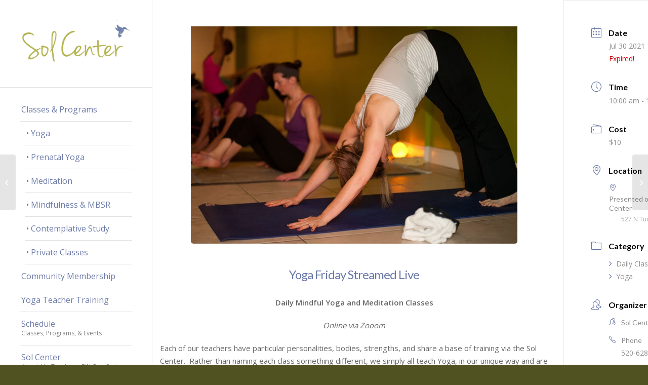

--- FILE ---
content_type: text/html; charset=UTF-8
request_url: https://solcenter.com/schedule/yoga-friday-streamed-live-4/
body_size: 24522
content:
<!DOCTYPE html>
<html lang="en-US" class="html_stretched responsive av-preloader-disabled  html_header_left html_header_sidebar html_logo_left html_menu_right html_slim html_disabled html_mobile_menu_phone html_header_searchicon html_content_align_left html_elegant-blog html_modern-blog html_av-submenu-hidden html_av-submenu-display-click html_av-overlay-full html_av-submenu-clone html_entry_id_30431 av-cookies-no-cookie-consent av-default-lightbox av-no-preview html_text_menu_active av-mobile-menu-switch-default">
<head>
<meta charset="UTF-8" />


<!-- mobile setting -->
<meta name="viewport" content="width=device-width, initial-scale=1">

<!-- Scripts/CSS and wp_head hook -->

<!-- Author Meta Tags by Molongui Authorship, visit: https://wordpress.org/plugins/molongui-authorship/ -->
<meta name="author" content="Sol Admin">
<!-- /Molongui Authorship -->

<meta name='robots' content='index, follow, max-image-preview:large, max-snippet:-1, max-video-preview:-1' />
	<style>img:is([sizes="auto" i], [sizes^="auto," i]) { contain-intrinsic-size: 3000px 1500px }</style>
	
	<!-- This site is optimized with the Yoast SEO plugin v26.6 - https://yoast.com/wordpress/plugins/seo/ -->
	<title>Yoga Friday Streamed Live - Sol Center</title>
	<link rel="canonical" href="https://solcenter.com/schedule/yoga-friday-streamed-live-4/" />
	<meta property="og:locale" content="en_US" />
	<meta property="og:type" content="article" />
	<meta property="og:title" content="Yoga Friday Streamed Live - Sol Center" />
	<meta property="og:description" content="Daily Mindful Yoga and Meditation Classes Online via Zooom Each of our teachers have particular personalities, bodies, strengths, and share a base of training via the Sol Center.  Rather than naming each class something different, we simply all teach Yoga, in our unique way and are dedicated to sharing yoga with you in this spirit. [&hellip;]" />
	<meta property="og:url" content="https://solcenter.com/schedule/yoga-friday-streamed-live-4/" />
	<meta property="og:site_name" content="Sol Center" />
	<meta property="og:image" content="https://solcenter.com/wp-content/uploads/2020/05/Daily-Yoga-Classes-Sol-Center-Tucson.jpg" />
	<meta property="og:image:width" content="900" />
	<meta property="og:image:height" content="599" />
	<meta property="og:image:type" content="image/jpeg" />
	<meta name="twitter:card" content="summary_large_image" />
	<meta name="twitter:label1" content="Est. reading time" />
	<meta name="twitter:data1" content="4 minutes" />
	<!-- / Yoast SEO plugin. -->


<link rel='dns-prefetch' href='//fonts.googleapis.com' />
<link rel='dns-prefetch' href='//www.gstatic.com' />
<link rel='dns-prefetch' href='//fonts.gstatic.com' />
<link rel='dns-prefetch' href='//www.google.com' />

<link rel="alternate" type="application/rss+xml" title="Sol Center &raquo; Feed" href="https://solcenter.com/feed/" />
<link rel="alternate" type="application/rss+xml" title="Sol Center &raquo; Comments Feed" href="https://solcenter.com/comments/feed/" />
<link rel='stylesheet' id='jquery.nice-select-css' href='https://solcenter.com/wp-content/plugins/mec-fluent-layouts/assets/libs/nice-select.min.css?ver=1.1.0' type='text/css' media='all' />
<link rel='stylesheet' id='mec-select2-style-css' href='https://solcenter.com/wp-content/plugins/modern-events-calendar/assets/packages/select2/select2.min.css?ver=7.26.0' type='text/css' media='all' />
<link data-minify="1" rel='stylesheet' id='mec-font-icons-css' href='https://solcenter.com/wp-content/cache/min/1/wp-content/plugins/modern-events-calendar/assets/css/iconfonts.css?ver=1767661510' type='text/css' media='all' />
<link data-minify="1" rel='stylesheet' id='mec-frontend-style-css' href='https://solcenter.com/wp-content/cache/background-css/1/solcenter.com/wp-content/cache/min/1/wp-content/plugins/modern-events-calendar/assets/css/frontend.min.css?ver=1767661510&wpr_t=1768800921' type='text/css' media='all' />
<link data-minify="1" rel='stylesheet' id='mec-tooltip-style-css' href='https://solcenter.com/wp-content/cache/min/1/wp-content/plugins/modern-events-calendar/assets/packages/tooltip/tooltip.css?ver=1767661510' type='text/css' media='all' />
<link rel='stylesheet' id='mec-tooltip-shadow-style-css' href='https://solcenter.com/wp-content/plugins/modern-events-calendar/assets/packages/tooltip/tooltipster-sideTip-shadow.min.css?ver=7.26.0' type='text/css' media='all' />
<link data-minify="1" rel='stylesheet' id='featherlight-css' href='https://solcenter.com/wp-content/cache/min/1/wp-content/plugins/modern-events-calendar/assets/packages/featherlight/featherlight.css?ver=1767661510' type='text/css' media='all' />
<link rel='stylesheet' id='mec-lity-style-css' href='https://solcenter.com/wp-content/plugins/modern-events-calendar/assets/packages/lity/lity.min.css?ver=7.26.0' type='text/css' media='all' />
<link data-minify="1" rel='stylesheet' id='mec-general-calendar-style-css' href='https://solcenter.com/wp-content/cache/min/1/wp-content/plugins/modern-events-calendar/assets/css/mec-general-calendar.css?ver=1767661510' type='text/css' media='all' />
<link rel='stylesheet' id='wp-block-library-css' href='https://solcenter.com/wp-includes/css/dist/block-library/style.min.css?ver=6.8.3' type='text/css' media='all' />
<style id='classic-theme-styles-inline-css' type='text/css'>
/*! This file is auto-generated */
.wp-block-button__link{color:#fff;background-color:#32373c;border-radius:9999px;box-shadow:none;text-decoration:none;padding:calc(.667em + 2px) calc(1.333em + 2px);font-size:1.125em}.wp-block-file__button{background:#32373c;color:#fff;text-decoration:none}
</style>
<style id='global-styles-inline-css' type='text/css'>
:root{--wp--preset--aspect-ratio--square: 1;--wp--preset--aspect-ratio--4-3: 4/3;--wp--preset--aspect-ratio--3-4: 3/4;--wp--preset--aspect-ratio--3-2: 3/2;--wp--preset--aspect-ratio--2-3: 2/3;--wp--preset--aspect-ratio--16-9: 16/9;--wp--preset--aspect-ratio--9-16: 9/16;--wp--preset--color--black: #000000;--wp--preset--color--cyan-bluish-gray: #abb8c3;--wp--preset--color--white: #ffffff;--wp--preset--color--pale-pink: #f78da7;--wp--preset--color--vivid-red: #cf2e2e;--wp--preset--color--luminous-vivid-orange: #ff6900;--wp--preset--color--luminous-vivid-amber: #fcb900;--wp--preset--color--light-green-cyan: #7bdcb5;--wp--preset--color--vivid-green-cyan: #00d084;--wp--preset--color--pale-cyan-blue: #8ed1fc;--wp--preset--color--vivid-cyan-blue: #0693e3;--wp--preset--color--vivid-purple: #9b51e0;--wp--preset--gradient--vivid-cyan-blue-to-vivid-purple: linear-gradient(135deg,rgba(6,147,227,1) 0%,rgb(155,81,224) 100%);--wp--preset--gradient--light-green-cyan-to-vivid-green-cyan: linear-gradient(135deg,rgb(122,220,180) 0%,rgb(0,208,130) 100%);--wp--preset--gradient--luminous-vivid-amber-to-luminous-vivid-orange: linear-gradient(135deg,rgba(252,185,0,1) 0%,rgba(255,105,0,1) 100%);--wp--preset--gradient--luminous-vivid-orange-to-vivid-red: linear-gradient(135deg,rgba(255,105,0,1) 0%,rgb(207,46,46) 100%);--wp--preset--gradient--very-light-gray-to-cyan-bluish-gray: linear-gradient(135deg,rgb(238,238,238) 0%,rgb(169,184,195) 100%);--wp--preset--gradient--cool-to-warm-spectrum: linear-gradient(135deg,rgb(74,234,220) 0%,rgb(151,120,209) 20%,rgb(207,42,186) 40%,rgb(238,44,130) 60%,rgb(251,105,98) 80%,rgb(254,248,76) 100%);--wp--preset--gradient--blush-light-purple: linear-gradient(135deg,rgb(255,206,236) 0%,rgb(152,150,240) 100%);--wp--preset--gradient--blush-bordeaux: linear-gradient(135deg,rgb(254,205,165) 0%,rgb(254,45,45) 50%,rgb(107,0,62) 100%);--wp--preset--gradient--luminous-dusk: linear-gradient(135deg,rgb(255,203,112) 0%,rgb(199,81,192) 50%,rgb(65,88,208) 100%);--wp--preset--gradient--pale-ocean: linear-gradient(135deg,rgb(255,245,203) 0%,rgb(182,227,212) 50%,rgb(51,167,181) 100%);--wp--preset--gradient--electric-grass: linear-gradient(135deg,rgb(202,248,128) 0%,rgb(113,206,126) 100%);--wp--preset--gradient--midnight: linear-gradient(135deg,rgb(2,3,129) 0%,rgb(40,116,252) 100%);--wp--preset--font-size--small: 13px;--wp--preset--font-size--medium: 20px;--wp--preset--font-size--large: 36px;--wp--preset--font-size--x-large: 42px;--wp--preset--spacing--20: 0.44rem;--wp--preset--spacing--30: 0.67rem;--wp--preset--spacing--40: 1rem;--wp--preset--spacing--50: 1.5rem;--wp--preset--spacing--60: 2.25rem;--wp--preset--spacing--70: 3.38rem;--wp--preset--spacing--80: 5.06rem;--wp--preset--shadow--natural: 6px 6px 9px rgba(0, 0, 0, 0.2);--wp--preset--shadow--deep: 12px 12px 50px rgba(0, 0, 0, 0.4);--wp--preset--shadow--sharp: 6px 6px 0px rgba(0, 0, 0, 0.2);--wp--preset--shadow--outlined: 6px 6px 0px -3px rgba(255, 255, 255, 1), 6px 6px rgba(0, 0, 0, 1);--wp--preset--shadow--crisp: 6px 6px 0px rgba(0, 0, 0, 1);}:where(.is-layout-flex){gap: 0.5em;}:where(.is-layout-grid){gap: 0.5em;}body .is-layout-flex{display: flex;}.is-layout-flex{flex-wrap: wrap;align-items: center;}.is-layout-flex > :is(*, div){margin: 0;}body .is-layout-grid{display: grid;}.is-layout-grid > :is(*, div){margin: 0;}:where(.wp-block-columns.is-layout-flex){gap: 2em;}:where(.wp-block-columns.is-layout-grid){gap: 2em;}:where(.wp-block-post-template.is-layout-flex){gap: 1.25em;}:where(.wp-block-post-template.is-layout-grid){gap: 1.25em;}.has-black-color{color: var(--wp--preset--color--black) !important;}.has-cyan-bluish-gray-color{color: var(--wp--preset--color--cyan-bluish-gray) !important;}.has-white-color{color: var(--wp--preset--color--white) !important;}.has-pale-pink-color{color: var(--wp--preset--color--pale-pink) !important;}.has-vivid-red-color{color: var(--wp--preset--color--vivid-red) !important;}.has-luminous-vivid-orange-color{color: var(--wp--preset--color--luminous-vivid-orange) !important;}.has-luminous-vivid-amber-color{color: var(--wp--preset--color--luminous-vivid-amber) !important;}.has-light-green-cyan-color{color: var(--wp--preset--color--light-green-cyan) !important;}.has-vivid-green-cyan-color{color: var(--wp--preset--color--vivid-green-cyan) !important;}.has-pale-cyan-blue-color{color: var(--wp--preset--color--pale-cyan-blue) !important;}.has-vivid-cyan-blue-color{color: var(--wp--preset--color--vivid-cyan-blue) !important;}.has-vivid-purple-color{color: var(--wp--preset--color--vivid-purple) !important;}.has-black-background-color{background-color: var(--wp--preset--color--black) !important;}.has-cyan-bluish-gray-background-color{background-color: var(--wp--preset--color--cyan-bluish-gray) !important;}.has-white-background-color{background-color: var(--wp--preset--color--white) !important;}.has-pale-pink-background-color{background-color: var(--wp--preset--color--pale-pink) !important;}.has-vivid-red-background-color{background-color: var(--wp--preset--color--vivid-red) !important;}.has-luminous-vivid-orange-background-color{background-color: var(--wp--preset--color--luminous-vivid-orange) !important;}.has-luminous-vivid-amber-background-color{background-color: var(--wp--preset--color--luminous-vivid-amber) !important;}.has-light-green-cyan-background-color{background-color: var(--wp--preset--color--light-green-cyan) !important;}.has-vivid-green-cyan-background-color{background-color: var(--wp--preset--color--vivid-green-cyan) !important;}.has-pale-cyan-blue-background-color{background-color: var(--wp--preset--color--pale-cyan-blue) !important;}.has-vivid-cyan-blue-background-color{background-color: var(--wp--preset--color--vivid-cyan-blue) !important;}.has-vivid-purple-background-color{background-color: var(--wp--preset--color--vivid-purple) !important;}.has-black-border-color{border-color: var(--wp--preset--color--black) !important;}.has-cyan-bluish-gray-border-color{border-color: var(--wp--preset--color--cyan-bluish-gray) !important;}.has-white-border-color{border-color: var(--wp--preset--color--white) !important;}.has-pale-pink-border-color{border-color: var(--wp--preset--color--pale-pink) !important;}.has-vivid-red-border-color{border-color: var(--wp--preset--color--vivid-red) !important;}.has-luminous-vivid-orange-border-color{border-color: var(--wp--preset--color--luminous-vivid-orange) !important;}.has-luminous-vivid-amber-border-color{border-color: var(--wp--preset--color--luminous-vivid-amber) !important;}.has-light-green-cyan-border-color{border-color: var(--wp--preset--color--light-green-cyan) !important;}.has-vivid-green-cyan-border-color{border-color: var(--wp--preset--color--vivid-green-cyan) !important;}.has-pale-cyan-blue-border-color{border-color: var(--wp--preset--color--pale-cyan-blue) !important;}.has-vivid-cyan-blue-border-color{border-color: var(--wp--preset--color--vivid-cyan-blue) !important;}.has-vivid-purple-border-color{border-color: var(--wp--preset--color--vivid-purple) !important;}.has-vivid-cyan-blue-to-vivid-purple-gradient-background{background: var(--wp--preset--gradient--vivid-cyan-blue-to-vivid-purple) !important;}.has-light-green-cyan-to-vivid-green-cyan-gradient-background{background: var(--wp--preset--gradient--light-green-cyan-to-vivid-green-cyan) !important;}.has-luminous-vivid-amber-to-luminous-vivid-orange-gradient-background{background: var(--wp--preset--gradient--luminous-vivid-amber-to-luminous-vivid-orange) !important;}.has-luminous-vivid-orange-to-vivid-red-gradient-background{background: var(--wp--preset--gradient--luminous-vivid-orange-to-vivid-red) !important;}.has-very-light-gray-to-cyan-bluish-gray-gradient-background{background: var(--wp--preset--gradient--very-light-gray-to-cyan-bluish-gray) !important;}.has-cool-to-warm-spectrum-gradient-background{background: var(--wp--preset--gradient--cool-to-warm-spectrum) !important;}.has-blush-light-purple-gradient-background{background: var(--wp--preset--gradient--blush-light-purple) !important;}.has-blush-bordeaux-gradient-background{background: var(--wp--preset--gradient--blush-bordeaux) !important;}.has-luminous-dusk-gradient-background{background: var(--wp--preset--gradient--luminous-dusk) !important;}.has-pale-ocean-gradient-background{background: var(--wp--preset--gradient--pale-ocean) !important;}.has-electric-grass-gradient-background{background: var(--wp--preset--gradient--electric-grass) !important;}.has-midnight-gradient-background{background: var(--wp--preset--gradient--midnight) !important;}.has-small-font-size{font-size: var(--wp--preset--font-size--small) !important;}.has-medium-font-size{font-size: var(--wp--preset--font-size--medium) !important;}.has-large-font-size{font-size: var(--wp--preset--font-size--large) !important;}.has-x-large-font-size{font-size: var(--wp--preset--font-size--x-large) !important;}
:where(.wp-block-post-template.is-layout-flex){gap: 1.25em;}:where(.wp-block-post-template.is-layout-grid){gap: 1.25em;}
:where(.wp-block-columns.is-layout-flex){gap: 2em;}:where(.wp-block-columns.is-layout-grid){gap: 2em;}
:root :where(.wp-block-pullquote){font-size: 1.5em;line-height: 1.6;}
</style>
<link rel='stylesheet' id='mec-fluent-layouts-css' href='https://solcenter.com/wp-content/cache/background-css/1/solcenter.com/wp-content/plugins/mec-fluent-layouts/assets/mec-fluent-layouts.min.css?ver=1.0.0&wpr_t=1768800921' type='text/css' media='all' />
<link rel='stylesheet' id='mec-fluent-layouts-single-css' href='https://solcenter.com/wp-content/cache/background-css/1/solcenter.com/wp-content/plugins/mec-fluent-layouts/assets/mec-fluent-layouts-single.min.css?ver=1.0.0&wpr_t=1768800921' type='text/css' media='all' />
<link data-minify="1" rel='stylesheet' id='avia-merged-styles-css' href='https://solcenter.com/wp-content/cache/background-css/1/solcenter.com/wp-content/cache/min/1/wp-content/uploads/dynamic_avia/avia-merged-styles-5a0da99c1aa9769731566f0f0d91fb73---668601470181e.css?ver=1767661510&wpr_t=1768800921' type='text/css' media='all' />
<link data-minify="1" rel='stylesheet' id='avia-single-post-30431-css' href='https://solcenter.com/wp-content/cache/min/1/wp-content/uploads/avia_posts_css/post-30431.css?ver=1767987538' type='text/css' media='all' />
<script type="text/javascript" src="https://solcenter.com/wp-includes/js/jquery/jquery.min.js?ver=3.7.1" id="jquery-core-js" data-rocket-defer defer></script>
<script type="text/javascript" src="https://solcenter.com/wp-content/plugins/mec-fluent-layouts/assets/libs/date.format.min.js?ver=1.2.8" id="date.format-js" data-rocket-defer defer></script>
<script type="text/javascript" src="https://solcenter.com/wp-content/plugins/mec-fluent-layouts/assets/libs/jquery.nicescroll.min.js?ver=3.7.6" id="jquery.nicescroll-js" data-rocket-defer defer></script>
<script type="text/javascript" src="https://solcenter.com/wp-content/plugins/mec-fluent-layouts/assets/libs/jquery.nice-select.min.js?ver=1.1.0" id="jquery.nice-select-js" data-rocket-defer defer></script>
<script data-minify="1" type="text/javascript" src="https://solcenter.com/wp-content/cache/min/1/wp-content/themes/solcenter/js/avia-compat.js?ver=1767661510" id="avia-compat-js" data-rocket-defer defer></script>
<link rel="https://api.w.org/" href="https://solcenter.com/wp-json/" /><link rel="alternate" title="JSON" type="application/json" href="https://solcenter.com/wp-json/wp/v2/mec-events/30431" /><link rel="EditURI" type="application/rsd+xml" title="RSD" href="https://solcenter.com/xmlrpc.php?rsd" />
<meta name="generator" content="WordPress 6.8.3" />
<link rel='shortlink' href='https://solcenter.com/?p=30431' />
<link rel="alternate" title="oEmbed (JSON)" type="application/json+oembed" href="https://solcenter.com/wp-json/oembed/1.0/embed?url=https%3A%2F%2Fsolcenter.com%2Fschedule%2Fyoga-friday-streamed-live-4%2F" />
<link rel="alternate" title="oEmbed (XML)" type="text/xml+oembed" href="https://solcenter.com/wp-json/oembed/1.0/embed?url=https%3A%2F%2Fsolcenter.com%2Fschedule%2Fyoga-friday-streamed-live-4%2F&#038;format=xml" />
            <style>
                .molongui-disabled-link
                {
                    border-bottom: none !important;
                    text-decoration: none !important;
                    color: inherit !important;
                    cursor: inherit !important;
                }
                .molongui-disabled-link:hover,
                .molongui-disabled-link:hover span
                {
                    border-bottom: none !important;
                    text-decoration: none !important;
                    color: inherit !important;
                    cursor: inherit !important;
                }
            </style>
            <link rel="profile" href="http://gmpg.org/xfn/11" />
<link rel="alternate" type="application/rss+xml" title="Sol Center RSS2 Feed" href="https://solcenter.com/feed/" />
<link rel="pingback" href="https://solcenter.com/xmlrpc.php" />
<!--[if lt IE 9]><script src="https://solcenter.com/wp-content/themes/solcenter/js/html5shiv.js"></script><![endif]-->
<link rel="icon" href="https://solcenter.com/wp-content/uploads/2022/05/favicon.png" type="image/png">
<style type='text/css'>
@font-face {font-family: 'entypo-fontello'; font-weight: normal; font-style: normal; font-display: block;
src: url('https://solcenter.com/wp-content/themes/solcenter/config-templatebuilder/avia-template-builder/assets/fonts/entypo-fontello.woff2') format('woff2'),
url('https://solcenter.com/wp-content/themes/solcenter/config-templatebuilder/avia-template-builder/assets/fonts/entypo-fontello.woff') format('woff'),
url('https://solcenter.com/wp-content/themes/solcenter/config-templatebuilder/avia-template-builder/assets/fonts/entypo-fontello.ttf') format('truetype'), 
url('https://solcenter.com/wp-content/themes/solcenter/config-templatebuilder/avia-template-builder/assets/fonts/entypo-fontello.svg#entypo-fontello') format('svg'),
url('https://solcenter.com/wp-content/themes/solcenter/config-templatebuilder/avia-template-builder/assets/fonts/entypo-fontello.eot'),
url('https://solcenter.com/wp-content/themes/solcenter/config-templatebuilder/avia-template-builder/assets/fonts/entypo-fontello.eot?#iefix') format('embedded-opentype');
} #top .avia-font-entypo-fontello, body .avia-font-entypo-fontello, html body [data-av_iconfont='entypo-fontello']:before{ font-family: 'entypo-fontello'; }
</style>

<!--
Debugging Info for Theme support: 

Theme: solcenter
Version: 4.8.6.5
Installed: solcenter
AviaFramework Version: 5.0
AviaBuilder Version: 4.8
aviaElementManager Version: 1.0.1
- - - - - - - - - - -
ChildTheme: solcenter-main
ChildTheme Version: 1.0
ChildTheme Installed: solcenter

ML:1280-PU:144-PLA:17
WP:6.8.3
Compress: CSS:all theme files - JS:disabled
Updates: disabled
PLAu:16
--><style>:root,::before,::after{--mec-heading-font-family: 'Lato';--mec-paragraph-font-family: 'Open Sans';--mec-color-skin: #6474a1;--mec-color-skin-rgba-1: rgba(100,116,161,.25);--mec-color-skin-rgba-2: rgba(100,116,161,.5);--mec-color-skin-rgba-3: rgba(100,116,161,.75);--mec-color-skin-rgba-4: rgba(100,116,161,.11);--mec-primary-border-radius: ;--mec-secondary-border-radius: ;--mec-container-normal-width: 1196px;--mec-container-large-width: 1690px;--mec-title-color: #6474a1;--mec-title-color-hover: #5a6593;--mec-fes-main-color: #40d9f1;--mec-fes-main-color-rgba-1: rgba(64, 217, 241, 0.12);--mec-fes-main-color-rgba-2: rgba(64, 217, 241, 0.23);--mec-fes-main-color-rgba-3: rgba(64, 217, 241, 0.03);--mec-fes-main-color-rgba-4: rgba(64, 217, 241, 0.3);--mec-fes-main-color-rgba-5: rgb(64 217 241 / 7%);--mec-fes-main-color-rgba-6: rgba(64, 217, 241, 0.2);--mec-fluent-main-color: #ade7ff;--mec-fluent-main-color-rgba-1: rgba(173, 231, 255, 0.3);--mec-fluent-main-color-rgba-2: rgba(173, 231, 255, 0.8);--mec-fluent-main-color-rgba-3: rgba(173, 231, 255, 0.1);--mec-fluent-main-color-rgba-4: rgba(173, 231, 255, 0.2);--mec-fluent-main-color-rgba-5: rgba(173, 231, 255, 0.7);--mec-fluent-main-color-rgba-6: rgba(173, 231, 255, 0.7);--mec-fluent-bold-color: #00acf8;--mec-fluent-bg-hover-color: #ebf9ff;--mec-fluent-bg-color: #f5f7f8;--mec-fluent-second-bg-color: #e8f7ff;}</style><noscript><style id="rocket-lazyload-nojs-css">.rll-youtube-player, [data-lazy-src]{display:none !important;}</style></noscript>
<style id="wpr-lazyload-bg-container"></style><style id="wpr-lazyload-bg-exclusion"></style>
<noscript>
<style id="wpr-lazyload-bg-nostyle">.mec-modal-preloader,.mec-month-navigator-loading{--wpr-bg-7eb4ea18-7f43-4517-9e88-88eb557a9b85: url('https://solcenter.com/wp-content/plugins/modern-events-calendar/assets/img/ajax-loader.gif');}#gCalendar-loading{--wpr-bg-0dde8026-e09b-45b7-a78e-a435528e8ab7: url('https://solcenter.com/wp-content/plugins/modern-events-calendar/assets/img/ajax-loader.gif');}.mec-load-more-wrap.mec-load-more-scroll-loading{--wpr-bg-6a32f30e-6f43-4846-bfbf-a4e0a92919ca: url('https://solcenter.com/wp-content/plugins/modern-events-calendar/assets/img/ajax-loader.gif');}.mec-loading-events:after{--wpr-bg-b485d0fd-22ea-4574-bcb5-a00653a58381: url('https://solcenter.com/wp-content/plugins/modern-events-calendar/assets/img/ajax-loader.gif');}.mec-weather-icon.clear-day,.mec-weather-icon.clear-night{--wpr-bg-8a40b63f-1b29-4334-8029-151b77e0c37a: url('https://solcenter.com/wp-content/plugins/modern-events-calendar/assets/img/mec-weather-icon-01.png');}.mec-weather-icon.partly-sunny-day,.mec-weather-icon.partly-sunny-night{--wpr-bg-c36e7f65-dbe2-4d1f-8e5e-90c0b61c1720: url('https://solcenter.com/wp-content/plugins/modern-events-calendar/assets/img/mec-weather-icon-02.png');}.mec-weather-icon.partly-cloudy-day,.mec-weather-icon.partly-cloudy-night{--wpr-bg-7d2c347d-f988-4daf-bab0-c136e2f4f6bf: url('https://solcenter.com/wp-content/plugins/modern-events-calendar/assets/img/mec-weather-icon-03.png');}.mec-weather-icon.cloudy,.mec-weather-icon.fog,.mec-weather-icon.wind{--wpr-bg-30730b29-3be8-469c-a801-7d71c3f33476: url('https://solcenter.com/wp-content/plugins/modern-events-calendar/assets/img/mec-weather-icon-04.png');}.mec-weather-icon.thunderstorm{--wpr-bg-fd016ebb-d83e-4a28-ae91-48118d7f1c09: url('https://solcenter.com/wp-content/plugins/modern-events-calendar/assets/img/mec-weather-icon-05.png');}.mec-weather-icon.rain{--wpr-bg-6a9e66ec-f8e7-40d7-99d9-dd945304ca4e: url('https://solcenter.com/wp-content/plugins/modern-events-calendar/assets/img/mec-weather-icon-06.png');}.mec-weather-icon.hail,.mec-weather-icon.sleet,.mec-weather-icon.snow{--wpr-bg-da08e7c1-ad47-49c8-9ff6-df1acc58b584: url('https://solcenter.com/wp-content/plugins/modern-events-calendar/assets/img/mec-weather-icon-07.png');}.mec-fluent-wrap .mec-calendar{--wpr-bg-2bdc2052-f6c8-4255-bee4-1db58bb5c993: url('https://solcenter.com/wp-content/plugins/mec-fluent-layouts/assets/images/mec-fluent-charachter.svg');}.mec-fluent-wrap .mec-totalcal-box select{--wpr-bg-b2b24e2c-56a9-4927-b89a-7c2427e68d17: url('https://solcenter.com/wp-content/plugins/mec-fluent-layouts/assets/images/selectAppearance.png');}.mec-single-fluent-body .lity-close:before{--wpr-bg-d3e57917-4272-44c0-b39e-9feeea8742ee: url('https://solcenter.com/wp-content/plugins/mec-fluent-layouts/assets/images/close-icon.svg');}.ajax_load_inner{--wpr-bg-e8df6781-ab34-43b7-85d9-0b8dac7c7467: url('https://solcenter.com/wp-content/themes/solcenter/images/layout/loading.gif');}.footer_color .header_bg{--wpr-bg-3608b182-980e-48b8-890a-00fa8a9b6bf2: url('https://solcenter.com/wp-content/themes/solcenter/images/background-images/floral-dark.png');}.footer_color{--wpr-bg-a1ab4804-d77a-480b-9b53-34f6524bf29e: url('https://solcenter.com/wp-content/themes/solcenter/images/background-images/floral-dark.png');}.avia_fb_likebox .av_facebook_widget_imagebar{--wpr-bg-f2a0fbc7-cc05-4031-99c6-884c25a144c2: url('https://solcenter.com/wp-content/themes/solcenter/images/layout/fake_facebook.jpg');}</style>
</noscript>
<script type="application/javascript">const rocket_pairs = [{"selector":".mec-modal-preloader,.mec-month-navigator-loading","style":".mec-modal-preloader,.mec-month-navigator-loading{--wpr-bg-7eb4ea18-7f43-4517-9e88-88eb557a9b85: url('https:\/\/solcenter.com\/wp-content\/plugins\/modern-events-calendar\/assets\/img\/ajax-loader.gif');}","hash":"7eb4ea18-7f43-4517-9e88-88eb557a9b85","url":"https:\/\/solcenter.com\/wp-content\/plugins\/modern-events-calendar\/assets\/img\/ajax-loader.gif"},{"selector":"#gCalendar-loading","style":"#gCalendar-loading{--wpr-bg-0dde8026-e09b-45b7-a78e-a435528e8ab7: url('https:\/\/solcenter.com\/wp-content\/plugins\/modern-events-calendar\/assets\/img\/ajax-loader.gif');}","hash":"0dde8026-e09b-45b7-a78e-a435528e8ab7","url":"https:\/\/solcenter.com\/wp-content\/plugins\/modern-events-calendar\/assets\/img\/ajax-loader.gif"},{"selector":".mec-load-more-wrap.mec-load-more-scroll-loading","style":".mec-load-more-wrap.mec-load-more-scroll-loading{--wpr-bg-6a32f30e-6f43-4846-bfbf-a4e0a92919ca: url('https:\/\/solcenter.com\/wp-content\/plugins\/modern-events-calendar\/assets\/img\/ajax-loader.gif');}","hash":"6a32f30e-6f43-4846-bfbf-a4e0a92919ca","url":"https:\/\/solcenter.com\/wp-content\/plugins\/modern-events-calendar\/assets\/img\/ajax-loader.gif"},{"selector":".mec-loading-events","style":".mec-loading-events:after{--wpr-bg-b485d0fd-22ea-4574-bcb5-a00653a58381: url('https:\/\/solcenter.com\/wp-content\/plugins\/modern-events-calendar\/assets\/img\/ajax-loader.gif');}","hash":"b485d0fd-22ea-4574-bcb5-a00653a58381","url":"https:\/\/solcenter.com\/wp-content\/plugins\/modern-events-calendar\/assets\/img\/ajax-loader.gif"},{"selector":".mec-weather-icon.clear-day,.mec-weather-icon.clear-night","style":".mec-weather-icon.clear-day,.mec-weather-icon.clear-night{--wpr-bg-8a40b63f-1b29-4334-8029-151b77e0c37a: url('https:\/\/solcenter.com\/wp-content\/plugins\/modern-events-calendar\/assets\/img\/mec-weather-icon-01.png');}","hash":"8a40b63f-1b29-4334-8029-151b77e0c37a","url":"https:\/\/solcenter.com\/wp-content\/plugins\/modern-events-calendar\/assets\/img\/mec-weather-icon-01.png"},{"selector":".mec-weather-icon.partly-sunny-day,.mec-weather-icon.partly-sunny-night","style":".mec-weather-icon.partly-sunny-day,.mec-weather-icon.partly-sunny-night{--wpr-bg-c36e7f65-dbe2-4d1f-8e5e-90c0b61c1720: url('https:\/\/solcenter.com\/wp-content\/plugins\/modern-events-calendar\/assets\/img\/mec-weather-icon-02.png');}","hash":"c36e7f65-dbe2-4d1f-8e5e-90c0b61c1720","url":"https:\/\/solcenter.com\/wp-content\/plugins\/modern-events-calendar\/assets\/img\/mec-weather-icon-02.png"},{"selector":".mec-weather-icon.partly-cloudy-day,.mec-weather-icon.partly-cloudy-night","style":".mec-weather-icon.partly-cloudy-day,.mec-weather-icon.partly-cloudy-night{--wpr-bg-7d2c347d-f988-4daf-bab0-c136e2f4f6bf: url('https:\/\/solcenter.com\/wp-content\/plugins\/modern-events-calendar\/assets\/img\/mec-weather-icon-03.png');}","hash":"7d2c347d-f988-4daf-bab0-c136e2f4f6bf","url":"https:\/\/solcenter.com\/wp-content\/plugins\/modern-events-calendar\/assets\/img\/mec-weather-icon-03.png"},{"selector":".mec-weather-icon.cloudy,.mec-weather-icon.fog,.mec-weather-icon.wind","style":".mec-weather-icon.cloudy,.mec-weather-icon.fog,.mec-weather-icon.wind{--wpr-bg-30730b29-3be8-469c-a801-7d71c3f33476: url('https:\/\/solcenter.com\/wp-content\/plugins\/modern-events-calendar\/assets\/img\/mec-weather-icon-04.png');}","hash":"30730b29-3be8-469c-a801-7d71c3f33476","url":"https:\/\/solcenter.com\/wp-content\/plugins\/modern-events-calendar\/assets\/img\/mec-weather-icon-04.png"},{"selector":".mec-weather-icon.thunderstorm","style":".mec-weather-icon.thunderstorm{--wpr-bg-fd016ebb-d83e-4a28-ae91-48118d7f1c09: url('https:\/\/solcenter.com\/wp-content\/plugins\/modern-events-calendar\/assets\/img\/mec-weather-icon-05.png');}","hash":"fd016ebb-d83e-4a28-ae91-48118d7f1c09","url":"https:\/\/solcenter.com\/wp-content\/plugins\/modern-events-calendar\/assets\/img\/mec-weather-icon-05.png"},{"selector":".mec-weather-icon.rain","style":".mec-weather-icon.rain{--wpr-bg-6a9e66ec-f8e7-40d7-99d9-dd945304ca4e: url('https:\/\/solcenter.com\/wp-content\/plugins\/modern-events-calendar\/assets\/img\/mec-weather-icon-06.png');}","hash":"6a9e66ec-f8e7-40d7-99d9-dd945304ca4e","url":"https:\/\/solcenter.com\/wp-content\/plugins\/modern-events-calendar\/assets\/img\/mec-weather-icon-06.png"},{"selector":".mec-weather-icon.hail,.mec-weather-icon.sleet,.mec-weather-icon.snow","style":".mec-weather-icon.hail,.mec-weather-icon.sleet,.mec-weather-icon.snow{--wpr-bg-da08e7c1-ad47-49c8-9ff6-df1acc58b584: url('https:\/\/solcenter.com\/wp-content\/plugins\/modern-events-calendar\/assets\/img\/mec-weather-icon-07.png');}","hash":"da08e7c1-ad47-49c8-9ff6-df1acc58b584","url":"https:\/\/solcenter.com\/wp-content\/plugins\/modern-events-calendar\/assets\/img\/mec-weather-icon-07.png"},{"selector":".mec-fluent-wrap .mec-calendar","style":".mec-fluent-wrap .mec-calendar{--wpr-bg-2bdc2052-f6c8-4255-bee4-1db58bb5c993: url('https:\/\/solcenter.com\/wp-content\/plugins\/mec-fluent-layouts\/assets\/images\/mec-fluent-charachter.svg');}","hash":"2bdc2052-f6c8-4255-bee4-1db58bb5c993","url":"https:\/\/solcenter.com\/wp-content\/plugins\/mec-fluent-layouts\/assets\/images\/mec-fluent-charachter.svg"},{"selector":".mec-fluent-wrap .mec-totalcal-box select","style":".mec-fluent-wrap .mec-totalcal-box select{--wpr-bg-b2b24e2c-56a9-4927-b89a-7c2427e68d17: url('https:\/\/solcenter.com\/wp-content\/plugins\/mec-fluent-layouts\/assets\/images\/selectAppearance.png');}","hash":"b2b24e2c-56a9-4927-b89a-7c2427e68d17","url":"https:\/\/solcenter.com\/wp-content\/plugins\/mec-fluent-layouts\/assets\/images\/selectAppearance.png"},{"selector":".mec-single-fluent-body .lity-close","style":".mec-single-fluent-body .lity-close:before{--wpr-bg-d3e57917-4272-44c0-b39e-9feeea8742ee: url('https:\/\/solcenter.com\/wp-content\/plugins\/mec-fluent-layouts\/assets\/images\/close-icon.svg');}","hash":"d3e57917-4272-44c0-b39e-9feeea8742ee","url":"https:\/\/solcenter.com\/wp-content\/plugins\/mec-fluent-layouts\/assets\/images\/close-icon.svg"},{"selector":".ajax_load_inner","style":".ajax_load_inner{--wpr-bg-e8df6781-ab34-43b7-85d9-0b8dac7c7467: url('https:\/\/solcenter.com\/wp-content\/themes\/solcenter\/images\/layout\/loading.gif');}","hash":"e8df6781-ab34-43b7-85d9-0b8dac7c7467","url":"https:\/\/solcenter.com\/wp-content\/themes\/solcenter\/images\/layout\/loading.gif"},{"selector":".footer_color .header_bg","style":".footer_color .header_bg{--wpr-bg-3608b182-980e-48b8-890a-00fa8a9b6bf2: url('https:\/\/solcenter.com\/wp-content\/themes\/solcenter\/images\/background-images\/floral-dark.png');}","hash":"3608b182-980e-48b8-890a-00fa8a9b6bf2","url":"https:\/\/solcenter.com\/wp-content\/themes\/solcenter\/images\/background-images\/floral-dark.png"},{"selector":".footer_color","style":".footer_color{--wpr-bg-a1ab4804-d77a-480b-9b53-34f6524bf29e: url('https:\/\/solcenter.com\/wp-content\/themes\/solcenter\/images\/background-images\/floral-dark.png');}","hash":"a1ab4804-d77a-480b-9b53-34f6524bf29e","url":"https:\/\/solcenter.com\/wp-content\/themes\/solcenter\/images\/background-images\/floral-dark.png"},{"selector":".avia_fb_likebox .av_facebook_widget_imagebar","style":".avia_fb_likebox .av_facebook_widget_imagebar{--wpr-bg-f2a0fbc7-cc05-4031-99c6-884c25a144c2: url('https:\/\/solcenter.com\/wp-content\/themes\/solcenter\/images\/layout\/fake_facebook.jpg');}","hash":"f2a0fbc7-cc05-4031-99c6-884c25a144c2","url":"https:\/\/solcenter.com\/wp-content\/themes\/solcenter\/images\/layout\/fake_facebook.jpg"}]; const rocket_excluded_pairs = [];</script><meta name="generator" content="WP Rocket 3.18.1.2" data-wpr-features="wpr_lazyload_css_bg_img wpr_defer_js wpr_minify_js wpr_lazyload_images wpr_lazyload_iframes wpr_minify_css wpr_desktop wpr_dns_prefetch" /></head>

<body id="top" class="wp-singular mec-events-template-default single single-mec-events postid-30431 wp-theme-solcenter wp-child-theme-solcenter-child stretched rtl_columns av-curtain-numeric lato open_sans  mec-theme-solcenter avia-responsive-images-support av-recaptcha-enabled av-google-badge-hide">

	
	<div id='wrap_all'>

	
<header id='header' class='all_colors header_color light_bg_color  av_header_left av_header_sidebar av_conditional_sticky' >

		<div  id='header_main' class='container_wrap container_wrap_logo'>
	
        <div class='container av-logo-container'><div class='inner-container'><span class='logo avia-standard-logo'><a href='https://solcenter.com/' class=''><img src="data:image/svg+xml,%3Csvg%20xmlns='http://www.w3.org/2000/svg'%20viewBox='0%200%20300%20100'%3E%3C/svg%3E" data-lazy-srcset="https://solcenter.com/wp-content/uploads/2018/08/logo.png 500w, https://solcenter.com/wp-content/uploads/2018/08/logo-450x188.png 450w" data-lazy-sizes="(max-width: 500px) 100vw, 500px" height="100" width="300" alt='Sol Center' title='logo' data-lazy-src="https://solcenter.com/wp-content/uploads/2018/08/logo.png" /><noscript><img src="https://solcenter.com/wp-content/uploads/2018/08/logo.png" srcset="https://solcenter.com/wp-content/uploads/2018/08/logo.png 500w, https://solcenter.com/wp-content/uploads/2018/08/logo-450x188.png 450w" sizes="(max-width: 500px) 100vw, 500px" height="100" width="300" alt='Sol Center' title='logo' /></noscript></a></span><nav class='main_menu' data-selectname='Select a page' ><div class="avia-menu av-main-nav-wrap"><ul id="avia-menu" class="menu av-main-nav"><li id="menu-item-26611" class="menuleader menu-item menu-item-type-custom menu-item-object-custom menu-item-top-level menu-item-top-level-1"><a><span class="avia-bullet"></span><span class="avia-menu-text">Classes &#038; Programs</span><span class="avia-menu-fx"><span class="avia-arrow-wrap"><span class="avia-arrow"></span></span></span></a></li>
<li id="menu-item-26612" class="allowindent menu-item menu-item-type-custom menu-item-object-custom menu-item-top-level menu-item-top-level-2"><a href="https://solcenter.com/yoga-classes/"><span class="avia-bullet"></span><span class="avia-menu-text">• Yoga</span><span class="avia-menu-fx"><span class="avia-arrow-wrap"><span class="avia-arrow"></span></span></span></a></li>
<li id="menu-item-34428" class="allowindent menu-item menu-item-type-post_type menu-item-object-page menu-item-top-level menu-item-top-level-3"><a href="https://solcenter.com/prenatal-yoga-classes/"><span class="avia-bullet"></span><span class="avia-menu-text">• Prenatal Yoga</span><span class="avia-menu-fx"><span class="avia-arrow-wrap"><span class="avia-arrow"></span></span></span></a></li>
<li id="menu-item-26618" class="allowindent menu-item menu-item-type-custom menu-item-object-custom menu-item-top-level menu-item-top-level-4"><a href="https://solcenter.com/meditation-classes/"><span class="avia-bullet"></span><span class="avia-menu-text">• Meditation</span><span class="avia-menu-fx"><span class="avia-arrow-wrap"><span class="avia-arrow"></span></span></span></a></li>
<li id="menu-item-26621" class="allowindent menu-item menu-item-type-custom menu-item-object-custom menu-item-has-children menu-item-top-level menu-item-top-level-5"><a><span class="avia-bullet"></span><span class="avia-menu-text">• Mindfulness &#038; MBSR</span><span class="avia-menu-fx"><span class="avia-arrow-wrap"><span class="avia-arrow"></span></span></span></a>


<ul class="sub-menu">
	<li id="menu-item-33399" class="menu-item menu-item-type-post_type menu-item-object-page"><a href="https://solcenter.com/mindfulness-classes/"><span class="avia-bullet"></span><span class="avia-menu-text">• Mindfulness Classes</span></a></li>
	<li id="menu-item-26630" class="menu-item menu-item-type-post_type menu-item-object-page"><a href="https://solcenter.com/the-mbsr-program-in-depth/"><span class="avia-bullet"></span><span class="avia-menu-text">• The MBSR Program in Depth</span></a></li>
	<li id="menu-item-34494" class="menu-item menu-item-type-post_type menu-item-object-page"><a href="https://solcenter.com/mindfulness-based-cognitive-therapy/"><span class="avia-bullet"></span><span class="avia-menu-text">• Mindfulness Based Cognitive Therapy</span></a></li>
	<li id="menu-item-33400" class="menu-item menu-item-type-post_type menu-item-object-page"><a href="https://solcenter.com/grief-and-loss-classes/"><span class="avia-bullet"></span><span class="avia-menu-text">• Grief and Loss Classes</span></a></li>
</ul>
</li>
<li id="menu-item-26627" class="allowindent menu-item menu-item-type-custom menu-item-object-custom menu-item-top-level menu-item-top-level-6"><a href="https://solcenter.com/contemplative-study/"><span class="avia-bullet"></span><span class="avia-menu-text">• Contemplative Study</span><span class="avia-menu-fx"><span class="avia-arrow-wrap"><span class="avia-arrow"></span></span></span></a></li>
<li id="menu-item-26636" class="allowindent menu-item menu-item-type-custom menu-item-object-custom menu-item-has-children menu-item-top-level menu-item-top-level-7"><a><span class="avia-bullet"></span><span class="avia-menu-text">• Private Classes</span><span class="avia-menu-fx"><span class="avia-arrow-wrap"><span class="avia-arrow"></span></span></span></a>


<ul class="sub-menu">
	<li id="menu-item-26637" class="menu-item menu-item-type-post_type menu-item-object-page"><a href="https://solcenter.com/individualized-instruction-and-services/"><span class="avia-bullet"></span><span class="avia-menu-text">• Individualized Instruction</span></a></li>
	<li id="menu-item-26631" class="menu-item menu-item-type-post_type menu-item-object-page"><a href="https://solcenter.com/customized-mbsr-and-mindfulness-group-programs/"><span class="avia-bullet"></span><span class="avia-menu-text">• Group Programs for <br/>MBSR and Mindfulness</span></a></li>
</ul>
</li>
<li id="menu-item-34545" class="menu-item menu-item-type-custom menu-item-object-custom menu-item-top-level menu-item-top-level-8"><a href="https://solcenter.com/community-membership/"><span class="avia-bullet"></span><span class="avia-menu-text">Community Membership</span><span class="avia-menu-fx"><span class="avia-arrow-wrap"><span class="avia-arrow"></span></span></span></a></li>
<li id="menu-item-33913" class="menu-item menu-item-type-custom menu-item-object-custom menu-item-top-level menu-item-top-level-9"><a href="https://solcenter.com/yoga-teacher-training/"><span class="avia-bullet"></span><span class="avia-menu-text">Yoga Teacher Training</span><span class="avia-menu-fx"><span class="avia-arrow-wrap"><span class="avia-arrow"></span></span></span></a></li>
<li id="menu-item-26642" class="menu-item menu-item-type-custom menu-item-object-custom menu-item-top-level menu-item-top-level-10"><a href="https://solcenter.com/schedule-of-classes/"><span class="avia-bullet"></span><span class="avia-menu-text">Schedule</span><span class="avia-menu-subtext">Classes, Programs, &#038; Events</span><span class="avia-menu-fx"><span class="avia-arrow-wrap"><span class="avia-arrow"></span></span></span></a></li>
<li id="menu-item-26645" class="menu-item menu-item-type-custom menu-item-object-custom menu-item-has-children menu-item-top-level menu-item-top-level-11"><a><span class="avia-bullet"></span><span class="avia-menu-text">Sol Center</span><span class="avia-menu-subtext">About Us, Teachers, Gift Certificates &#8230;</span><span class="avia-menu-fx"><span class="avia-arrow-wrap"><span class="avia-arrow"></span></span></span></a>


<ul class="sub-menu">
	<li id="menu-item-33401" class="menu-item menu-item-type-post_type menu-item-object-page"><a href="https://solcenter.com/sol-center-teachers/"><span class="avia-bullet"></span><span class="avia-menu-text">• Teachers at the Sol Center</span></a></li>
	<li id="menu-item-26646" class="menu-item menu-item-type-post_type menu-item-object-page"><a href="https://solcenter.com/natasha-korshak-director-of-the-sol-center/"><span class="avia-bullet"></span><span class="avia-menu-text">• Natasha Korshak <br/>  Director of the Sol Center</span></a></li>
	<li id="menu-item-34339" class="menu-item menu-item-type-post_type menu-item-object-page"><a href="https://solcenter.com/sol-center-arboretum/"><span class="avia-bullet"></span><span class="avia-menu-text">• Sol Center Arboretum</span></a></li>
	<li id="menu-item-34756" class="menu-item menu-item-type-post_type menu-item-object-page"><a href="https://solcenter.com/gift-certificates/"><span class="avia-bullet"></span><span class="avia-menu-text">• Gift Certificates</span></a></li>
	<li id="menu-item-33663" class="menu-item menu-item-type-custom menu-item-object-custom"><a href="https://squareup.com/store/solcentertucson"><span class="avia-bullet"></span><span class="avia-menu-text">• Special Payments Portal</span></a></li>
	<li id="menu-item-26648" class="menu-item menu-item-type-post_type menu-item-object-page"><a href="https://solcenter.com/privacy/"><span class="avia-bullet"></span><span class="avia-menu-text">• Privacy</span></a></li>
</ul>
</li>
<li id="menu-item-26649" class="menu-item menu-item-type-post_type menu-item-object-page menu-item-top-level menu-item-top-level-12"><a href="https://solcenter.com/insights/"><span class="avia-bullet"></span><span class="avia-menu-text">Insights</span><span class="avia-menu-subtext">Yoga, Meditation, Mindfulness &#8230;</span><span class="avia-menu-fx"><span class="avia-arrow-wrap"><span class="avia-arrow"></span></span></span></a></li>
<li id="menu-item-33709" class="menu-item menu-item-type-post_type menu-item-object-page menu-item-top-level menu-item-top-level-13"><a href="https://solcenter.com/contact/"><span class="avia-bullet"></span><span class="avia-menu-text">Contact Us</span><span class="avia-menu-fx"><span class="avia-arrow-wrap"><span class="avia-arrow"></span></span></span></a></li>
<li id="menu-item-34070" class="menu-item menu-item-type-custom menu-item-object-custom menu-item-top-level menu-item-top-level-14"><a href="https://solcenter.com/member-login-et-al/"><span class="avia-bullet"></span><span class="avia-menu-text"><img src="data:image/svg+xml,%3Csvg%20xmlns='http://www.w3.org/2000/svg'%20viewBox='0%200%200%200'%3E%3C/svg%3E" alt="" data-lazy-src="https://solcenter.com/wp-content/uploads/2024/05/Login.jpg" /><noscript><img src="https://solcenter.com/wp-content/uploads/2024/05/Login.jpg" alt="" /></noscript></span><span class="avia-menu-fx"><span class="avia-arrow-wrap"><span class="avia-arrow"></span></span></span></a></li>
<li class="av-burger-menu-main menu-item-avia-special ">
	        			<a href="#" aria-label="Menu" aria-hidden="false">
							<span class="av-hamburger av-hamburger--spin av-js-hamburger">
								<span class="av-hamburger-box">
						          <span class="av-hamburger-inner"></span>
						          <strong>Menu</strong>
								</span>
							</span>
							<span class="avia_hidden_link_text">Menu</span>
						</a>
	        		   </li></ul></div></nav></div> </div> 
		<!-- end container_wrap-->
		</div>
		<div class='header_bg'></div>

<!-- end header -->
</header>
		
	<div id='main' class='all_colors' data-scroll-offset='0'>

	
    <section data-rocket-location-hash="b514420bc30f5b0e9112e8323f7cfdc1" id="main-content" class="mec-container">

        
        
            <div class="mec-wrap colorskin-custom clearfix " id="mec_skin_8437">

    		<article class="row mec-single-event ">

		<!-- start breadcrumbs -->
				<!-- end breadcrumbs -->

		<div class="col-md-8">
            			<div class="mec-events-event-image">
                <img width="900" height="599" src="data:image/svg+xml,%3Csvg%20xmlns='http://www.w3.org/2000/svg'%20viewBox='0%200%20900%20599'%3E%3C/svg%3E" class="wp-image-27517 avia-img-lazy-loading-not-27517 attachment-full size-full wp-post-image" alt="Daily Yoga Classes Sol Center Tucson" data-mec-postid="30431" data-lazy-src="https://solcenter.com/wp-content/uploads/2020/05/Daily-Yoga-Classes-Sol-Center-Tucson.jpg" /><noscript><img width="900" height="599" src="https://solcenter.com/wp-content/uploads/2020/05/Daily-Yoga-Classes-Sol-Center-Tucson.jpg" class="wp-image-27517 avia-img-lazy-loading-not-27517 attachment-full size-full wp-post-image" alt="Daily Yoga Classes Sol Center Tucson" data-mec-postid="30431" /></noscript>            </div>
                        			<div class="mec-event-content">
                                                        <h1 class="mec-single-title">Yoga Friday Streamed Live</h1>
                
                
				<div class="mec-single-event-description mec-events-content"><p style="text-align: center;"><strong>Daily Mindful Yoga and Meditation Classes </strong></p>
<p style="text-align: center;"><em>Online via Zooom</em></p>
<p style="text-align: left;">Each of our teachers have particular personalities, bodies, strengths, and share a base of training via the Sol Center.  Rather than naming each class something different, we simply all teach Yoga, in our unique way and are dedicated to sharing yoga with you in this spirit. We encourage you to sample each teacher and to attend multiple teachers for variety.</p>
<p style="text-align: left;">All our yoga classes are intended to accommodate beginning and continuing students, tight and flexible bodies, folks of any age.</p>
<p><em><strong>Weekday Classes</strong></em></p>
<p><strong>Monday Yoga with Stacey</strong>: Our practice will be gentle chest opening breath focused, and full of ease.  Stacey is a Licensed Professional Counselor in private practice and is also staff for our “Transforming Grief &amp; Loss” Program.</p>
<p><strong>Tuesday Yoga with Natasha</strong>: Tuesdays practice will focus on strength, stability, balance, and form.  Natasha is the founder and Director of the Sol Center.</p>
<p><strong>Wednesday Yoga with Beth</strong>: As an octogenarian I am ever passionate about gentle movement, conscious breathing, and the many benefits yoga brings to the willing body, mind, and heart. Beth has been practicing yoga for over 50 years and is a graduate of the 2015 Sol Center Yoga Teacher Training Program.</p>
<p><strong>Thursday Yoga with Natasha</strong>: We will focus on gently expanding poses and breath through repetition and intelligent progression.</p>
<p><strong>Friday Yoga with Jessica:  </strong>Our class will be grounding, strong, centering, and lighthearted. Please, expect dog cameos.  Jessica is a graduate of the 2016 Sol Center Yoga Teacher Training.</p>
<p><strong>Saturday Yoga with Ann Wagoner:</strong> We will always weave wonderful complimentary teaching in around Ayurveda, the seasons, mythology, and philosophy, and current events. Ann has the strongest physical practice in our current group, yet teaches at a measured pace.  She is the Founder and Director of the <em>Center for Ayurveda and Yoga Study</em> in Portland, Oregon:  and <em>Lighthouse Ayurveda &amp; Publishing</em>.</p>
<p><strong>Sunday Yoga with Natasha</strong>: Sunday Yoga is especially sacred for me. Even though we’re physically apart right now, we can be together in the process of going inward to Source.  It is this source state that helps us navigate all that is happening personally and collectively.</p>
<p><em><strong>Evening Classes</strong></em></p>
<p><strong>Wednesday Evening Meditation with Natasha:</strong>  This is offered as ongoing support for people who already have established a basic mindfulness meditation practice. Rather than teaching, the class will primarily be for formal practice. There will be 30 to 45 minutes of lightly guided meditation. A portion of every session will be for mindful speaking, listening, and Q &amp; A.</p>
<p><strong>Thursday Evening Yoga with Nancy: </strong> Nancy loves to teach gentle, and thorough yoga informed by Ayurveda and new understandings of anatomy.  She has years of training in various movement and healing modalities,  all feed into her deep dedication to the yoga healing path.  She has the highest credentials as a yoga teacher and therapist and brings great intelligence to the group and individual process</p>
<p><strong>Friday Evening Yoga Nidra Recharge: </strong>with Natasha &amp; Sol Center Facilitators:  Called the <em>Sleep of Yogis</em>, this lying down meditation practice helps instill deep relaxation, hone the awareness faculty, and support new learning and creativity.</p>
<p><strong>How to Zooom Into Classes: </strong> Use our <em>Square Payment Portal</em> to pay for your class.  Upon payment you will receive a “thank you for your order” email from the Sol Center that provides you with the Zooom link and password for  class.  This link and password takes you to any of our 10 weekly classes<strong>.  </strong>In the future, you can zoom in to any class you want to attend, you do not need to pre-register.</p>
<p><em>The arrival period for questions or visiting begins 10 minutes before class. All classes begin promptly. </em></p>
<p><em><strong>Class Rates and Payment</strong></em></p>
<p>$10 for a live Ala Carte Class</p>
<p>$75 for a Month or $210 for Three Months of Classes, the Monthly Pass includes:</p>
<p>All of our regular daytime and evening classes.</p>
<p>Discounted special event pricing.</p>
<p>The daily email link to the day’s class recording for 2 day on-demand usage.</p>
<p>Your pre-payment is appreciated for any individual class you attend.  We ask that you to pay sometime the same day …we are using the honor system to keep administration simple.  You may also pay for multiple classes and keep track of that yourself.</p>
<div  class='avia-button-wrap avia-button-center ' ><a href='https://solcentertucson.square.site/' class='avia-color-theme-color avia-font-color-theme-color avia-button avia-button-fullwidth av-bfvkc-958e19bef3da02c1a67a1823dabf6da7 avia-icon_select-yes-left-icon avia-color-theme-color ' target="_blank" rel="noopener noreferrer"><span class='avia_button_icon avia_button_icon_left' aria-hidden='true' data-av_icon='' data-av_iconfont='entypo-fontello'></span><span class='avia_iconbox_title' >Class Payment Checkout</span><div class='av-button-description av-button-description-below'><p>Click here to complete your payment &#8230;.Thank You</p>
</div><span class='avia_button_background avia-button avia-button-fullwidth avia-color-theme-color-highlight'></span></a></div>
<p><strong>*Covid Status:  </strong>Due to the complexity of gathering in a group, indoors- we are not yet returned to offering in-person classes.  We are deeply committed to supporting your daily home practice and development through virtual live and on-demand classes and programs.  Join us anytime, from anywhere!</p>
</div>
                                			</div>

			
			<!-- Custom Data Fields -->
			
			<!-- FAQ -->
            
			<div class="mec-event-info-mobile"></div>

			<!-- Export Module -->
			<div class="mec-event-export-module mec-frontbox">
     <div class="mec-event-exporting">
        <div class="mec-export-details">
            <ul>
                <li><a class="mec-events-gcal mec-events-button mec-color mec-bg-color-hover mec-border-color" href="https://calendar.google.com/calendar/render?action=TEMPLATE&text=Yoga+Friday+Streamed+Live&dates=20210730T170000Z/20210730T180000Z&details=Daily+Mindful+Yoga+and+Meditation+Classes+%0D%0AOnline+via+Zooom%0D%0AEach+of+our+teachers+have+particular+personalities%2C+bodies%2C+strengths%2C+and+share+a+base+of+training+via+the+Sol+Center.%C2%A0+Rather+than+naming+each+class+something+different%2C+we+simply+all+teach+Yoga%2C+in+our+unique+way+and+are+dedicated+to+sharing+yoga+with+you+in+this+spirit.+We+encourage+you+to+sample+each+teacher+and+to+attend+multiple+teachers+for+variety.%0D%0AAll+our+yoga+classes+are+intended+to+accommodate+beginning+and+continuing+students%2C+tight+and+flexible+bodies%2C+folks+of+any+age.%0D%0AWeekday+Classes%0D%0A%0D%0AMonday+Yoga+with+Stacey%3A+Our+practice+will+be+gentle+chest+opening+breath+focused%2C+and+full+of+ease.%C2%A0+Stacey+is+a+Licensed+Professional+Counselor+in+private+practice+and+is+also+staff+for+our+%E2%80%9CTransforming+Grief+%26amp%3B+Loss%E2%80%9D+Program.%0D%0A%0D%0ATuesday+Yoga+with+Natasha%3A+Tuesdays+practice+will+focus+on+strength%2C+stability%2C+balance%2C+and+form.%C2%A0+Natasha+is+the+founder+and+Director+of+the+Sol+Center.%0D%0A%0D%0AWednesday+Yoga+with+Beth%3A+As+an+octogenarian+I+am+ever+passionate+about+gentle+movement%2C+conscious+breathing%2C+and+the+many+benefits+yoga+brings+to+the+willing+body%2C+mind%2C+and+heart.+Beth+has+been+practicing+yoga+for+over+50+years+and+is+a+graduate+of+the+2015+Sol+Center+Yoga+Teacher+Training+Program.%0D%0A%0D%0AThursday+Yoga+with+Natasha%3A+We+will+focus+on+gently+expanding+poses+and+breath+through+repetition+and+intelligent+progression.%0D%0A%0D%0AFriday+Yoga+with+Jessica%3A%C2%A0%C2%A0Our+class+will+be+grounding%2C+strong%2C+centering%2C+and+lighthearted.+Please%2C+expect+dog+cameos.%C2%A0+Jessica+is+a+graduate+of+the+2016+Sol+Center+Yoga+Teacher+Training.%0D%0A%0D%0ASaturday+Yoga+with+Ann+Wagoner%3A%C2%A0We+will+always+weave+wonderful+complimentary+teaching+in+around+Ayurveda%2C+the+seasons%2C+mythology%2C+and+philosophy%2C+and+current+events.+Ann+has+the+strongest+physical+practice+in+our+current+group%2C+yet+teaches+at+a+measured+pace.%C2%A0+She+is+the+Founder+and+Director+of+the%C2%A0Center+for+Ayurveda+and+Yoga+Study%C2%A0in+Portland%2C+Oregon%3A+%C2%A0and%C2%A0Lighthouse+Ayurveda+%26amp%3B+Publishing.%0D%0A%0D%0ASunday+Yoga+with+Natasha%3A+Sunday+Yoga+is+especially+sacred+for+me.+Even+though+we%E2%80%99re+physically+apart+right+now%2C+we+can+be+together+in+the+process+of+going+inward+to+Source.%C2%A0+It+is+this+source+state+that+helps+us+navigate+all+that+is+happening+personally+and+collectively.%0D%0A%0D%0AEvening+Classes%0D%0A%0D%0AWednesday+Evening+Meditation+with+Natasha%3A%C2%A0+This+is+offered+as+ongoing+support+for+people+who+already+have+established+a+basic+mindfulness+meditation+practice.+Rather+than+teaching%2C+the+class+will+primarily+be+for+formal+practice.+There+will+be+30+to+45+minutes+of+lightly+guided+meditation.+A+portion+of+every+session+will+be+for+mindful+speaking%2C+listening%2C+and+Q+%26amp%3B+A.%0D%0A%0D%0AThursday+Evening+Yoga+with+Nancy%3A%C2%A0%C2%A0Nancy+loves+to+teach+gentle%2C+and+thorough+yoga+informed+by+Ayurveda+and+new+understandings+of+anatomy.%C2%A0+She+has+years+of+training+in+various+movement+and+healing+modalities%2C%C2%A0+all+feed+into+her+deep+dedication+to+the+yoga+healing+path.%C2%A0+She+has+the+highest+credentials+as+a+yoga+teacher+and+therapist+and+brings+great+intelligence+to+the+group+and+individual+process%0D%0A%0D%0AFriday+Evening+Yoga+Nidra+Recharge%3A%C2%A0with+Natasha+%26amp%3B+Sol+Center+Facilitators%3A+%C2%A0Called+the%C2%A0Sleep+of+Yogis%2C+this+lying+down+meditation+practice+helps+instill+deep+relaxation%2C+hone+the+awareness+faculty%2C+and+support+new+learning+and+creativity.%0D%0A%0D%0AHow+to+Zooom+Into+Classes%3A%C2%A0%C2%A0Use+our%C2%A0Square+Payment+Portal%C2%A0to+pay+for+your+class.%C2%A0+Upon+payment+you+will+receive+a+%E2%80%9Cthank+you+for+your+order%E2%80%9D+email+from+the+Sol+Center+that+provides+you+with+the+Zooom+link+and+password+for%C2%A0+class.%C2%A0+This+link+and+password+takes+you+to+any+of+our+10+weekly+classes.+%C2%A0In+the+future%2C+you+can+zoom+in+to+any+class+you+want+to+attend%2C+you+do+not+need+to+pre-register.%0D%0A%0D%0AThe+arrival+period+for+questions+or+visiting+begins+10+minutes+before+class.+All+classes+begin+promptly.%C2%A0%0D%0A%0D%0AClass+Rates+and+Payment%0D%0A%0D%0A%2410+for+a+live+Ala+Carte+Class%0D%0A%0D%0A%2475+for+a+Month+or+%24210+for+Three+Months+of+Classes%2C+the+Monthly+Pass+includes%3A%0D%0A%0D%0AAll+of+our+regular+daytime+and+evening+classes.%0D%0A%0D%0ADiscounted+special+event+pricing.%0D%0A%0D%0AThe+daily+email+link+to+the+day%E2%80%99s+class+recording+for+2+day+on-demand+usage.%0D%0A%0D%0AYour+pre-payment+is+appreciated+for+any+individual+class+you+attend.%C2%A0+We+ask+that+you+to+pay+sometime+the+same+day+%E2%80%A6we+are+using+the+honor+system+to+keep+administration+simple.%C2%A0+You+may+also+pay+for+multiple+classes+and+keep+track+of+that+yourself.%0D%0A%0D%0A%0D%0A%0D%0A%2ACovid+Status%3A%C2%A0+Due+to+the+complexity+of+gathering+in+a+group%2C+indoors-+we+are+not+yet+returned+to+offering+in-person+classes.%C2%A0+We+are+deeply+committed+to+supporting+your+daily+home+practice+and+development+through+virtual+live+and+on-demand+classes+and+programs.%C2%A0+Join+us+anytime%2C+from+anywhere%21&amp;location=527+N+Tucson+Blvd" target="_blank">+ Add to Google Calendar</a></li>                <li><a class="mec-events-gcal mec-events-button mec-color mec-bg-color-hover mec-border-color" href="https://solcenter.com/?method=ical&#038;id=30431">+ iCal / Outlook export</a></li>            </ul>
        </div>
    </div>
</div>
			<!-- Countdown module -->
			
			<!-- Hourly Schedule -->
			
			
			<!-- Booking Module -->
						    			
			<!-- Tags -->
			<div class="mec-events-meta-group mec-events-meta-group-tags">
                			</div>

		</div>

					<div class="col-md-4">

				<div class="mec-event-info-desktop mec-event-meta mec-color-before mec-frontbox">
					        <div class="mec-single-event-date">
            <i class="mec-sl-calendar"></i>            <h3 class="mec-date">Date</h3>
            <dl>
                                            <dd><abbr class="mec-events-abbr"><span class="mec-start-date-label">Jul 30 2021</span></abbr></dd>
                        </dl>
            <dl><dd><span class="mec-holding-status mec-holding-status-expired">Expired!</span></dd></dl>        </div>
                            <div class="mec-single-event-time">
                <i class="mec-sl-clock"></i>                <h3 class="mec-time">Time</h3>
                <i class="mec-time-comment"></i>
                <dl>
                                    <dd><abbr class="mec-events-abbr">10:00 am - 11:00 am</abbr></dd>
                                </dl>
            </div>
            
					<!-- Local Time Module -->
					
											<div class="mec-event-cost">
							<i class="mec-sl-wallet"></i>							<h3 class="mec-cost">Cost</h3>
							<dl><dd class="mec-events-event-cost">$10</dd></dl>
						</div>
						
															
					
					
					            <div class="mec-single-event-location">
            <i class="mec-sl-location-pin"></i>                <h3 class="mec-events-single-section-title mec-location">Location</h3>
                                <dl>
                    <dd class="author fn org"><i class="mec-sl-location-pin"></i><h6>Presented on Zooom by the Sol Center</h6></dd>
                    <dd class="location"><address class="mec-events-address"><span class="mec-address">527 N Tucson Blvd</span></address></dd>
                                                                                                </dl>
            </div>
            
											<div class="mec-single-event-category">
							<i class="mec-sl-folder"></i>							<h3 class="mec-events-single-section-title mec-category">Category</h3>
							<dl>
							<dd class="mec-events-event-categories">
                                <a href="https://solcenter.com/mec-category/daily-classes/" class="mec-color-hover" rel="tag"><i class="mec-fa-angle-right"></i>Daily Classes</a></dd><dd class="mec-events-event-categories">
                                <a href="https://solcenter.com/mec-category/yoga/" class="mec-color-hover" rel="tag"><i class="mec-fa-angle-right"></i>Yoga</a></dd>							</dl>
						</div>
																						<div class="mec-single-event-organizer">
							<i class="mec-sl-people"></i>                            <h3 class="mec-events-single-section-title">Organizer</h3>

							                            <dl>
															<dd class="mec-organizer">
																			<i class="mec-sl-people"></i>                                        <h6>Sol Center</h6>
                                                                    </dd>
															<dd class="mec-organizer-tel">
									<i class="mec-sl-phone"></i>									<h6>Phone</h6>
									<a href="tel:520-628-YOGA (9642)">520-628-YOGA (9642)</a>
								</dd>
															<dd class="mec-organizer-url">
									<i class="mec-sl-sitemap"></i>									<h6>Website</h6>
                                    <span><a href="https://solcenter.com" class="mec-color-hover" target="">https://solcenter.com</a></span>
                                    								</dd>
														</dl>
													</div>
						
					<!-- Sponsors Module -->
					
					<!-- Register Booking Button -->
					
				</div>

				
				<!-- Speakers Module -->
				
				<!-- Attendees List Module -->
				
				<!-- Next Previous Module -->
				
				<!-- Links Module -->
				<div class="mec-event-social mec-frontbox">
     <h3 class="mec-social-single mec-frontbox-title">Share this event</h3>
     <div class="mec-event-sharing">
        <div class="mec-links-details">
            <ul>
                <li class="mec-event-social-icon"><a class="email" href="mailto:?subject=Yoga%20Friday%20Streamed%20Live&body=https%3A%2F%2Fsolcenter.com%2Fschedule%2Fyoga-friday-streamed-live-4%2F" title="Email"><i class="mec-fa-envelope"></i><span class="mec-social-title"></span></a></li>            </ul>
        </div>
    </div>
</div>
				<!-- Weather Module -->
				
				<!-- Google Maps Module -->
				<div class="mec-events-meta-group mec-events-meta-group-gmap">
									</div>

				<!-- QRCode Module -->
				<div class="mec-qrcode-details mec-frontbox">
    <img src="data:image/svg+xml,%3Csvg%20xmlns='http://www.w3.org/2000/svg'%20viewBox='0%200%20120%20120'%3E%3C/svg%3E" width="120" height="120" alt="QR Code" data-lazy-src="https://solcenter.com/wp-content/uploads/mec/qr_9f35c92709ea30e54c783f8d34ff88a6.png" /><noscript><img src="https://solcenter.com/wp-content/uploads/mec/qr_9f35c92709ea30e54c783f8d34ff88a6.png" width="120" height="120" alt="QR Code" /></noscript>
</div>
                <!-- Public Download Module -->
                
				<!-- Widgets -->
				
			</div>
			</article>

		
</div>

                


	        	
	        	
<div class='comment-entry post-entry'>


</div>    </section>

    
				<div class='container_wrap footer_color' id='footer'>

					<div class='container'>

						<div class='flex_column av_one_third  first el_before_av_one_third'>
		<section id="recent-posts-3" class="widget clearfix widget_recent_entries">
		<h3 class="widgettitle">Recent Posts</h3>
		<ul>
											<li>
					<a href="https://solcenter.com/purpose-practice-prayer/">Purpose, Practice, Prayer</a>
									</li>
											<li>
					<a href="https://solcenter.com/take-your-practice-beyond-the-mat/">Take Your Practice Beyond the Mat</a>
									</li>
											<li>
					<a href="https://solcenter.com/the-four-foundations-of-mindfulness-or-the-satipatthana-sutta/">The Four Foundations of Mindfulness or The Satipatthana Sutta</a>
									</li>
											<li>
					<a href="https://solcenter.com/inner-peace-six-things-to-make-it-easier/">Inner Peace &#8211; Six things to make it easier</a>
									</li>
											<li>
					<a href="https://solcenter.com/converting-oxygen-to-energy/">Converting Oxygen to Energy</a>
									</li>
											<li>
					<a href="https://solcenter.com/reflections-appreciations-and-intentions/">Reflections, Appreciations, and Intentions</a>
									</li>
											<li>
					<a href="https://solcenter.com/the-truth-is-somewhere-in-between-meditative-inquiry-process/">The Truth is Somewhere In Between &#8211; Meditative Inquiry Process</a>
									</li>
											<li>
					<a href="https://solcenter.com/in-honor-of-our-beloved-rama-jyoti-vernon/">In honor of our beloved Rama Jyoti Vernon</a>
									</li>
					</ul>

		<span class="seperator extralight-border"></span></section></div><div class='flex_column av_one_third  el_after_av_one_third  el_before_av_one_third '><section id="custom_html-2" class="widget_text widget clearfix widget_custom_html"><h3 class="widgettitle">Our Departure from Social Media</h3><div class="textwidget custom-html-widget"><section
id=recent-posts-3 class="widget clearfix widget_recent_entries">

<ul>
<li>
<a
href=https://solcenter.com/our-departure-from-social-media-facebook-instagram-twitter-et-al/ >Our Departure from Social Media – Facebook, Instagram, Twitter, X, et al – Social Media Distancing</a></li></ul>
</section></div><span class="seperator extralight-border"></span></section></div><div class='flex_column av_one_third  el_after_av_one_third  el_before_av_one_third '><section id="text-2" class="widget clearfix widget_text"><h3 class="widgettitle">Subscribe to Our Newsletter</h3>			<div class="textwidget"><form action="https://solcenter.com/schedule/yoga-friday-streamed-live-4/" method="post"  class="avia_ajax_form av-form-labels-visible    " data-avia-form-id="1" data-avia-redirect='' ><h3 class=''> </h3><fieldset><p class='  first_form  form_element form_fullwidth' id='element_avia_1_1'><label for="avia_1_1">First Name <abbr class="required" title="required">*</abbr></label> <input name="avia_1_1" class="text_input is_empty" type="text" id="avia_1_1" value="" /></p><p class='  first_form  form_element form_fullwidth' id='element_avia_2_1'><label for="avia_2_1">Last Name <abbr class="required" title="required">*</abbr></label> <input name="avia_2_1" class="text_input is_empty" type="text" id="avia_2_1" value="" /></p><p class='  first_form  form_element form_fullwidth av-last-visible-form-element' id='element_avia_3_1'><label for="avia_3_1">Email Address <abbr class="required" title="required">*</abbr></label> <input name="avia_3_1" class="text_input is_email" type="text" id="avia_3_1" value="" /></p><p class="hidden"><input type="text" name="avia_4_1" class="hidden " id="avia_4_1" value="" /></p><p class="form_element "><input type="hidden" value="1" name="avia_generated_form1" /><input type="submit" value="Subscribe" class="button"  data-sending-label="Sending"/></p></fieldset></form><div id="ajaxresponse_1" class="ajaxresponse ajaxresponse_1 hidden"></div>
</div>
		<span class="seperator extralight-border"></span></section></div>
					</div>

				<!-- ####### END FOOTER CONTAINER ####### -->
				</div>

	

	
				<footer class='container_wrap socket_color' id='socket' >
                    <div class='container'>

                        <span class='copyright'>© Copyright Sol Center - 527 N Tucson Blvd Tucson AZ  Phone: 520-628-YOGA (9642) </span>

                        
                    </div>

	            <!-- ####### END SOCKET CONTAINER ####### -->
				</footer>


					<!-- end main -->
		</div>
		
		<a class='avia-post-nav avia-post-prev with-image' href='https://solcenter.com/schedule/mindfulness-meditation-group-4/' >    <span class='label iconfont' aria-hidden='true' data-av_icon='' data-av_iconfont='entypo-fontello'></span>    <span class='entry-info-wrap'>        <span class='entry-info'>            <span class='entry-title'>Mindfulness Meditation Group</span>            <span class='entry-image'><img width="80" height="80" src="data:image/svg+xml,%3Csvg%20xmlns='http://www.w3.org/2000/svg'%20viewBox='0%200%2080%2080'%3E%3C/svg%3E" class="wp-image-20031 avia-img-lazy-loading-not-20031 attachment-thumbnail size-thumbnail wp-post-image" alt="Sol Center Yoga Teacher Training Program" decoding="async" data-lazy-srcset="https://solcenter.com/wp-content/uploads/2019/06/Yoga-Teacher-Training-Program-Sol-Center-80x80.jpg 80w, https://solcenter.com/wp-content/uploads/2019/06/Yoga-Teacher-Training-Program-Sol-Center-36x36.jpg 36w, https://solcenter.com/wp-content/uploads/2019/06/Yoga-Teacher-Training-Program-Sol-Center-180x180.jpg 180w, https://solcenter.com/wp-content/uploads/2019/06/Yoga-Teacher-Training-Program-Sol-Center-120x120.jpg 120w, https://solcenter.com/wp-content/uploads/2019/06/Yoga-Teacher-Training-Program-Sol-Center-450x450.jpg 450w" data-lazy-sizes="(max-width: 80px) 100vw, 80px" data-lazy-src="https://solcenter.com/wp-content/uploads/2019/06/Yoga-Teacher-Training-Program-Sol-Center-80x80.jpg" /><noscript><img width="80" height="80" src="https://solcenter.com/wp-content/uploads/2019/06/Yoga-Teacher-Training-Program-Sol-Center-80x80.jpg" class="wp-image-20031 avia-img-lazy-loading-not-20031 attachment-thumbnail size-thumbnail wp-post-image" alt="Sol Center Yoga Teacher Training Program" decoding="async" srcset="https://solcenter.com/wp-content/uploads/2019/06/Yoga-Teacher-Training-Program-Sol-Center-80x80.jpg 80w, https://solcenter.com/wp-content/uploads/2019/06/Yoga-Teacher-Training-Program-Sol-Center-36x36.jpg 36w, https://solcenter.com/wp-content/uploads/2019/06/Yoga-Teacher-Training-Program-Sol-Center-180x180.jpg 180w, https://solcenter.com/wp-content/uploads/2019/06/Yoga-Teacher-Training-Program-Sol-Center-120x120.jpg 120w, https://solcenter.com/wp-content/uploads/2019/06/Yoga-Teacher-Training-Program-Sol-Center-450x450.jpg 450w" sizes="(max-width: 80px) 100vw, 80px" /></noscript></span>        </span>    </span></a><a class='avia-post-nav avia-post-next with-image' href='https://solcenter.com/schedule/yoga-monday-streamed-live-5/' >    <span class='label iconfont' aria-hidden='true' data-av_icon='' data-av_iconfont='entypo-fontello'></span>    <span class='entry-info-wrap'>        <span class='entry-info'>            <span class='entry-image'><img width="80" height="80" src="data:image/svg+xml,%3Csvg%20xmlns='http://www.w3.org/2000/svg'%20viewBox='0%200%2080%2080'%3E%3C/svg%3E" class="wp-image-27517 avia-img-lazy-loading-not-27517 attachment-thumbnail size-thumbnail wp-post-image" alt="Daily Yoga Classes Sol Center Tucson" decoding="async" data-lazy-srcset="https://solcenter.com/wp-content/uploads/2020/05/Daily-Yoga-Classes-Sol-Center-Tucson-80x80.jpg 80w, https://solcenter.com/wp-content/uploads/2020/05/Daily-Yoga-Classes-Sol-Center-Tucson-36x36.jpg 36w, https://solcenter.com/wp-content/uploads/2020/05/Daily-Yoga-Classes-Sol-Center-Tucson-180x180.jpg 180w, https://solcenter.com/wp-content/uploads/2020/05/Daily-Yoga-Classes-Sol-Center-Tucson-120x120.jpg 120w, https://solcenter.com/wp-content/uploads/2020/05/Daily-Yoga-Classes-Sol-Center-Tucson-450x450.jpg 450w" data-lazy-sizes="(max-width: 80px) 100vw, 80px" data-lazy-src="https://solcenter.com/wp-content/uploads/2020/05/Daily-Yoga-Classes-Sol-Center-Tucson-80x80.jpg" /><noscript><img width="80" height="80" src="https://solcenter.com/wp-content/uploads/2020/05/Daily-Yoga-Classes-Sol-Center-Tucson-80x80.jpg" class="wp-image-27517 avia-img-lazy-loading-not-27517 attachment-thumbnail size-thumbnail wp-post-image" alt="Daily Yoga Classes Sol Center Tucson" decoding="async" srcset="https://solcenter.com/wp-content/uploads/2020/05/Daily-Yoga-Classes-Sol-Center-Tucson-80x80.jpg 80w, https://solcenter.com/wp-content/uploads/2020/05/Daily-Yoga-Classes-Sol-Center-Tucson-36x36.jpg 36w, https://solcenter.com/wp-content/uploads/2020/05/Daily-Yoga-Classes-Sol-Center-Tucson-180x180.jpg 180w, https://solcenter.com/wp-content/uploads/2020/05/Daily-Yoga-Classes-Sol-Center-Tucson-120x120.jpg 120w, https://solcenter.com/wp-content/uploads/2020/05/Daily-Yoga-Classes-Sol-Center-Tucson-450x450.jpg 450w" sizes="(max-width: 80px) 100vw, 80px" /></noscript></span>            <span class='entry-title'>Yoga Monday Streamed Live</span>        </span>    </span></a><!-- end wrap_all --></div>

<a href='#top' title='Scroll to top' id='scroll-top-link' aria-hidden='true' data-av_icon='' data-av_iconfont='entypo-fontello'><span class="avia_hidden_link_text">Scroll to top</span></a>

<div data-rocket-location-hash="e2acc92c4a66965e9a72caecdd95da86" id="fb-root"></div>

<script type="speculationrules">
{"prefetch":[{"source":"document","where":{"and":[{"href_matches":"\/*"},{"not":{"href_matches":["\/wp-*.php","\/wp-admin\/*","\/wp-content\/uploads\/*","\/wp-content\/*","\/wp-content\/plugins\/*","\/wp-content\/themes\/solcenter-child\/*","\/wp-content\/themes\/solcenter\/*","\/*\\?(.+)"]}},{"not":{"selector_matches":"a[rel~=\"nofollow\"]"}},{"not":{"selector_matches":".no-prefetch, .no-prefetch a"}}]},"eagerness":"conservative"}]}
</script>

 <script type='text/javascript'>
 /* <![CDATA[ */  
var avia_framework_globals = avia_framework_globals || {};
    avia_framework_globals.frameworkUrl = 'https://solcenter.com/wp-content/themes/solcenter/framework/';
    avia_framework_globals.installedAt = 'https://solcenter.com/wp-content/themes/solcenter/';
    avia_framework_globals.ajaxurl = 'https://solcenter.com/wp-admin/admin-ajax.php';
/* ]]> */ 
</script>
 
 <script data-minify="1" type="text/javascript" src="https://solcenter.com/wp-content/cache/min/1/wp-content/themes/solcenter/js/avia.js?ver=1767661510" id="avia-default-js" data-rocket-defer defer></script>
<script data-minify="1" type="text/javascript" src="https://solcenter.com/wp-content/cache/min/1/wp-content/themes/solcenter/js/shortcodes.js?ver=1767661510" id="avia-shortcodes-js" data-rocket-defer defer></script>
<script data-minify="1" type="text/javascript" src="https://solcenter.com/wp-content/cache/min/1/wp-content/themes/solcenter/config-templatebuilder/avia-shortcodes/contact/contact.js?ver=1767661510" id="avia-module-contact-js" data-rocket-defer defer></script>
<script data-minify="1" type="text/javascript" src="https://solcenter.com/wp-content/cache/min/1/wp-content/themes/solcenter/config-templatebuilder/avia-shortcodes/gallery/gallery.js?ver=1767661510" id="avia-module-gallery-js" data-rocket-defer defer></script>
<script data-minify="1" type="text/javascript" src="https://solcenter.com/wp-content/cache/min/1/wp-content/themes/solcenter/config-templatebuilder/avia-shortcodes/gallery_horizontal/gallery_horizontal.js?ver=1767661510" id="avia-module-gallery-hor-js" data-rocket-defer defer></script>
<script data-minify="1" type="text/javascript" src="https://solcenter.com/wp-content/cache/min/1/wp-content/themes/solcenter/config-templatebuilder/avia-shortcodes/portfolio/isotope.js?ver=1767661510" id="avia-module-isotope-js" data-rocket-defer defer></script>
<script data-minify="1" type="text/javascript" src="https://solcenter.com/wp-content/cache/min/1/wp-content/themes/solcenter/config-templatebuilder/avia-shortcodes/masonry_entries/masonry_entries.js?ver=1767661510" id="avia-module-masonry-js" data-rocket-defer defer></script>
<script data-minify="1" type="text/javascript" src="https://solcenter.com/wp-content/cache/min/1/wp-content/themes/solcenter/config-templatebuilder/avia-shortcodes/numbers/numbers.js?ver=1767661510" id="avia-module-numbers-js" data-rocket-defer defer></script>
<script data-minify="1" type="text/javascript" src="https://solcenter.com/wp-content/cache/min/1/wp-content/themes/solcenter/config-templatebuilder/avia-shortcodes/slideshow/slideshow.js?ver=1767661510" id="avia-module-slideshow-js" data-rocket-defer defer></script>
<script data-minify="1" type="text/javascript" src="https://solcenter.com/wp-content/cache/min/1/wp-content/themes/solcenter/config-templatebuilder/avia-shortcodes/slideshow/slideshow-video.js?ver=1767661510" id="avia-module-slideshow-video-js" data-rocket-defer defer></script>
<script data-minify="1" type="text/javascript" src="https://solcenter.com/wp-content/cache/min/1/wp-content/themes/solcenter/config-templatebuilder/avia-shortcodes/slideshow_fullscreen/slideshow_fullscreen.js?ver=1767661510" id="avia-module-slideshow-fullscreen-js" data-rocket-defer defer></script>
<script data-minify="1" type="text/javascript" src="https://solcenter.com/wp-content/cache/min/1/wp-content/themes/solcenter/config-templatebuilder/avia-shortcodes/tabs/tabs.js?ver=1767661510" id="avia-module-tabs-js" data-rocket-defer defer></script>
<script data-minify="1" type="text/javascript" src="https://solcenter.com/wp-content/cache/min/1/wp-content/themes/solcenter/config-templatebuilder/avia-shortcodes/toggles/toggles.js?ver=1767661510" id="avia-module-toggles-js" data-rocket-defer defer></script>
<script data-minify="1" type="text/javascript" src="https://solcenter.com/wp-content/cache/min/1/wp-content/themes/solcenter/config-templatebuilder/avia-shortcodes/video/video.js?ver=1767661510" id="avia-module-video-js" data-rocket-defer defer></script>
<script type="text/javascript" src="https://solcenter.com/wp-includes/js/jquery/ui/core.min.js?ver=1.13.3" id="jquery-ui-core-js" data-rocket-defer defer></script>
<script type="text/javascript" src="https://solcenter.com/wp-includes/js/jquery/ui/datepicker.min.js?ver=1.13.3" id="jquery-ui-datepicker-js" data-rocket-defer defer></script>
<script type="text/javascript" id="jquery-ui-datepicker-js-after">window.addEventListener('DOMContentLoaded', function() {
/* <![CDATA[ */
jQuery(function(jQuery){jQuery.datepicker.setDefaults({"closeText":"Close","currentText":"Today","monthNames":["January","February","March","April","May","June","July","August","September","October","November","December"],"monthNamesShort":["Jan","Feb","Mar","Apr","May","Jun","Jul","Aug","Sep","Oct","Nov","Dec"],"nextText":"Next","prevText":"Previous","dayNames":["Sunday","Monday","Tuesday","Wednesday","Thursday","Friday","Saturday"],"dayNamesShort":["Sun","Mon","Tue","Wed","Thu","Fri","Sat"],"dayNamesMin":["S","M","T","W","T","F","S"],"dateFormat":"MM d, yy","firstDay":1,"isRTL":false});});
/* ]]> */
});</script>
<script data-minify="1" type="text/javascript" src="https://solcenter.com/wp-content/cache/min/1/wp-content/plugins/modern-events-calendar/assets/js/jquery.typewatch.js?ver=1767661510" id="mec-typekit-script-js" data-rocket-defer defer></script>
<script data-minify="1" type="text/javascript" src="https://solcenter.com/wp-content/cache/min/1/wp-content/plugins/modern-events-calendar/assets/packages/featherlight/featherlight.js?ver=1767661510" id="featherlight-js" data-rocket-defer defer></script>
<script type="text/javascript" src="https://solcenter.com/wp-content/plugins/modern-events-calendar/assets/packages/select2/select2.full.min.js?ver=7.26.0" id="mec-select2-script-js" data-rocket-defer defer></script>
<script data-minify="1" type="text/javascript" src="https://solcenter.com/wp-content/cache/min/1/wp-content/plugins/modern-events-calendar/assets/js/mec-general-calendar.js?ver=1767661510" id="mec-general-calendar-script-js" data-rocket-defer defer></script>
<script data-minify="1" type="text/javascript" src="https://solcenter.com/wp-content/cache/min/1/wp-content/plugins/modern-events-calendar/assets/packages/tooltip/tooltip.js?ver=1767661510" id="mec-tooltip-script-js" data-rocket-defer defer></script>
<script type="text/javascript" id="mec-frontend-script-js-extra">
/* <![CDATA[ */
var mecdata = {"day":"DAY","days":"DAY","hour":"HRS","hours":"HRS","minute":"MIN","minutes":"MIN","second":"SEC","seconds":"SEC","next":"Next","prev":"Prev","elementor_edit_mode":"no","recapcha_key":"","ajax_url":"https:\/\/solcenter.com\/wp-admin\/admin-ajax.php","fes_nonce":"a7c116e0d3","fes_thankyou_page_time":"2000","fes_upload_nonce":"22ad439278","current_year":"2026","current_month":"01","datepicker_format":"yy-mm-dd&Y-m-d","enableSingleFluent":""};
var mecdata = {"day":"DAY","days":"DAY","hour":"HRS","hours":"HRS","minute":"MIN","minutes":"MIN","second":"SEC","seconds":"SEC","next":"Next","prev":"Prev","elementor_edit_mode":"no","recapcha_key":"","ajax_url":"https:\/\/solcenter.com\/wp-admin\/admin-ajax.php","fes_nonce":"a7c116e0d3","fes_thankyou_page_time":"2000","fes_upload_nonce":"22ad439278","current_year":"2026","current_month":"01","datepicker_format":"yy-mm-dd&Y-m-d","enableSingleFluent":""};
/* ]]> */
</script>
<script data-minify="1" type="text/javascript" src="https://solcenter.com/wp-content/cache/min/1/wp-content/plugins/modern-events-calendar/assets/js/frontend.js?ver=1767661510" id="mec-frontend-script-js" data-rocket-defer defer></script>
<script data-minify="1" type="text/javascript" src="https://solcenter.com/wp-content/cache/min/1/wp-content/plugins/modern-events-calendar/assets/js/events.js?ver=1767661510" id="mec-events-script-js" data-rocket-defer defer></script>
<script type="text/javascript" src="https://solcenter.com/wp-content/plugins/modern-events-calendar/assets/packages/lity/lity.min.js?ver=7.26.0" id="mec-lity-script-js" data-rocket-defer defer></script>
<script type="text/javascript" src="https://solcenter.com/wp-content/plugins/modern-events-calendar/assets/packages/colorbrightness/colorbrightness.min.js?ver=7.26.0" id="mec-colorbrightness-script-js" data-rocket-defer defer></script>
<script type="text/javascript" src="https://solcenter.com/wp-content/plugins/modern-events-calendar/assets/packages/owl-carousel/owl.carousel.min.js?ver=7.26.0" id="mec-owl-carousel-script-js" data-rocket-defer defer></script>
<script type="text/javascript" src="https://solcenter.com/wp-content/plugins/mec-fluent-layouts/assets/mec-fluent-layouts.min.js?ver=1.6.5" id="mec-fluent-layouts-js" data-rocket-defer defer></script>
<script type="text/javascript" id="molongui-authorship-byline-js-extra">
/* <![CDATA[ */
var molongui_authorship_byline_params = {"byline_prefix":"","byline_suffix":"","byline_separator":",\u00a0","byline_last_separator":"\u00a0and\u00a0","byline_link_title":"View all posts by","byline_link_class":"","byline_dom_tree":"","byline_dom_prepend":"","byline_dom_append":"","byline_decoder":"v3"};
/* ]]> */
</script>
<script type="text/javascript" src="https://solcenter.com/wp-content/plugins/molongui-authorship/assets/js/byline.f4f7.min.js?ver=5.2.3" id="molongui-authorship-byline-js" data-rocket-defer defer></script>
<script type="text/javascript" id="rocket_lazyload_css-js-extra">
/* <![CDATA[ */
var rocket_lazyload_css_data = {"threshold":"300"};
/* ]]> */
</script>
<script type="text/javascript" id="rocket_lazyload_css-js-after">
/* <![CDATA[ */
!function o(n,c,a){function u(t,e){if(!c[t]){if(!n[t]){var r="function"==typeof require&&require;if(!e&&r)return r(t,!0);if(s)return s(t,!0);throw(e=new Error("Cannot find module '"+t+"'")).code="MODULE_NOT_FOUND",e}r=c[t]={exports:{}},n[t][0].call(r.exports,function(e){return u(n[t][1][e]||e)},r,r.exports,o,n,c,a)}return c[t].exports}for(var s="function"==typeof require&&require,e=0;e<a.length;e++)u(a[e]);return u}({1:[function(e,t,r){"use strict";{const c="undefined"==typeof rocket_pairs?[]:rocket_pairs,a=(("undefined"==typeof rocket_excluded_pairs?[]:rocket_excluded_pairs).map(t=>{var e=t.selector;document.querySelectorAll(e).forEach(e=>{e.setAttribute("data-rocket-lazy-bg-"+t.hash,"excluded")})}),document.querySelector("#wpr-lazyload-bg-container"));var o=rocket_lazyload_css_data.threshold||300;const u=new IntersectionObserver(e=>{e.forEach(t=>{t.isIntersecting&&c.filter(e=>t.target.matches(e.selector)).map(t=>{var e;t&&((e=document.createElement("style")).textContent=t.style,a.insertAdjacentElement("afterend",e),t.elements.forEach(e=>{u.unobserve(e),e.setAttribute("data-rocket-lazy-bg-"+t.hash,"loaded")}))})})},{rootMargin:o+"px"});function n(){0<(0<arguments.length&&void 0!==arguments[0]?arguments[0]:[]).length&&c.forEach(t=>{try{document.querySelectorAll(t.selector).forEach(e=>{"loaded"!==e.getAttribute("data-rocket-lazy-bg-"+t.hash)&&"excluded"!==e.getAttribute("data-rocket-lazy-bg-"+t.hash)&&(u.observe(e),(t.elements||=[]).push(e))})}catch(e){console.error(e)}})}n(),function(){const r=window.MutationObserver;return function(e,t){if(e&&1===e.nodeType)return(t=new r(t)).observe(e,{attributes:!0,childList:!0,subtree:!0}),t}}()(document.querySelector("body"),n)}},{}]},{},[1]);
/* ]]> */
</script>
<script data-minify="1" type="text/javascript" src="https://solcenter.com/wp-content/cache/min/1/wp-content/themes/solcenter/js/avia-snippet-hamburger-menu.js?ver=1767661510" id="avia-hamburger-menu-js" data-rocket-defer defer></script>
<script type="text/javascript" src="https://solcenter.com/wp-content/themes/solcenter/js/aviapopup/jquery.magnific-popup.min.js?ver=4.8.6.5" id="avia-popup-js-js" data-rocket-defer defer></script>
<script data-minify="1" type="text/javascript" src="https://solcenter.com/wp-content/cache/min/1/wp-content/themes/solcenter/js/avia-snippet-lightbox.js?ver=1767661510" id="avia-lightbox-activation-js" data-rocket-defer defer></script>
<script data-minify="1" type="text/javascript" src="https://solcenter.com/wp-content/cache/min/1/wp-content/themes/solcenter/js/avia-snippet-megamenu.js?ver=1767661510" id="avia-megamenu-js" data-rocket-defer defer></script>
<script data-minify="1" type="text/javascript" src="https://solcenter.com/wp-content/cache/min/1/wp-content/themes/solcenter/js/avia-snippet-sidebarmenu.js?ver=1767661510" id="avia-sidebarmenu-js" data-rocket-defer defer></script>
<script data-minify="1" type="text/javascript" src="https://solcenter.com/wp-content/cache/min/1/wp-content/themes/solcenter/js/avia-snippet-footer-effects.js?ver=1767661510" id="avia-footer-effects-js" data-rocket-defer defer></script>
<script data-minify="1" type="text/javascript" src="https://solcenter.com/wp-content/cache/min/1/wp-content/themes/solcenter/js/avia-snippet-widget.js?ver=1767661510" id="avia-widget-js-js" data-rocket-defer defer></script>
<script data-minify="1" type="text/javascript" src="https://solcenter.com/wp-content/cache/min/1/wp-content/themes/solcenter/framework/js/conditional_load/avia_google_maps_front.js?ver=1767661510" id="avia_google_maps_front_script-js" data-rocket-defer defer></script>
<script type="text/javascript" id="avia_google_recaptcha_front_script-js-extra">
/* <![CDATA[ */
var AviaReCAPTCHA_front = {"version":"avia_recaptcha_v3","site_key2":"6LdksskZAAAAANN83fIK1VsfKVzZ-ZMxuJetU5Z1","site_key3":"6Lfhyf4UAAAAANXkn8y4uzhXGcxia-Ts8yphM4st","api":"https:\/\/www.google.com\/recaptcha\/api.js","avia_api_script":"https:\/\/solcenter.com\/wp-content\/themes\/solcenter\/framework\/js\/conditional_load\/avia_google_recaptcha_api.js","theme":"light","score":"0.4","verify_nonce":"2bd849fb2a","cannot_use":"<h3 class=\"av-recaptcha-error-main\">Sorry, a problem occurred trying to communicate with Google reCAPTCHA API. You are currently not able to submit the contact form. Please try again later - reload the page and also check your internet connection.<\/h3>","init_error_msg":"Initial setting failed. Sitekey 2 and\/or sitekey 3 missing in frontend.","v3_timeout_pageload":"Timeout occurred connecting to V3 API on initial pageload","v3_timeout_verify":"Timeout occurred connecting to V3 API on verifying submit","v2_timeout_verify":"Timeout occurred connecting to V2 API on verifying you as human. Please try again and check your internet connection. It might be necessary to reload the page.","verify_msg":"Verify....","connection_error":"Could not connect to the internet. Please reload the page and try again.","validate_first":"Please validate that you are a human first","validate_submit":"Before submitting we validate that you are a human first.","no_token":"Missing internal token on valid submit - unable to proceed.","invalid_version":"Invalid reCAPTCHA version found.","api_load_error":"Google reCAPTCHA API could not be loaded."};
/* ]]> */
</script>
<script data-minify="1" type="text/javascript" src="https://solcenter.com/wp-content/cache/min/1/wp-content/themes/solcenter/framework/js/conditional_load/avia_google_recaptcha_front.js?ver=1767661510" id="avia_google_recaptcha_front_script-js" data-rocket-defer defer></script>

<!-- google webfont font replacement -->

			<script type='text/javascript'>

				(function() {
					
					/*	check if webfonts are disabled by user setting via cookie - or user must opt in.	*/
					var html = document.getElementsByTagName('html')[0];
					var cookie_check = html.className.indexOf('av-cookies-needs-opt-in') >= 0 || html.className.indexOf('av-cookies-can-opt-out') >= 0;
					var allow_continue = true;
					var silent_accept_cookie = html.className.indexOf('av-cookies-user-silent-accept') >= 0;

					if( cookie_check && ! silent_accept_cookie )
					{
						if( ! document.cookie.match(/aviaCookieConsent/) || html.className.indexOf('av-cookies-session-refused') >= 0 )
						{
							allow_continue = false;
						}
						else
						{
							if( ! document.cookie.match(/aviaPrivacyRefuseCookiesHideBar/) )
							{
								allow_continue = false;
							}
							else if( ! document.cookie.match(/aviaPrivacyEssentialCookiesEnabled/) )
							{
								allow_continue = false;
							}
							else if( document.cookie.match(/aviaPrivacyGoogleWebfontsDisabled/) )
							{
								allow_continue = false;
							}
						}
					}
					
					if( allow_continue )
					{
						var f = document.createElement('link');
					
						f.type 	= 'text/css';
						f.rel 	= 'stylesheet';
						f.href 	= '//fonts.googleapis.com/css?family=Lato:300,400,700%7COpen+Sans:400,600';
						f.id 	= 'avia-google-webfont';

						document.getElementsByTagName('head')[0].appendChild(f);
					}
				})();
			
			</script>
			
            <script type="application/ld+json">
            {
                "@context": "http://schema.org",
                "@type": "Event",
                "eventStatus": "https://schema.org/EventScheduled",
                "startDate": "2021-07-30",
                "endDate": "2021-07-30",
                "eventAttendanceMode": "https://schema.org/OfflineEventAttendanceMode",
                "location":
                {
                    "@type": "Place",
                                        "name": "Presented on Zooom by the Sol Center",
                    "image": "",
                    "address": "527 N Tucson Blvd"
                                    },
                                "organizer":
                {
                    "@type": "Person",
                    "name": "Sol Center",
                    "url": "https://solcenter.com"
                },
                                "offers":
                {
                    "url": "https://solcenter.com/schedule/yoga-friday-streamed-live-4/",
                    "price": "$10",
                    "priceCurrency": "USD",
                    "availability": "https://schema.org/InStock",
                    "validFrom": "2021-07-30T00:00"
                },
                "performer": "",
                "description": "Daily Mindful Yoga and Meditation Classes   Online via Zooom  Each of our teachers have particular personalities, bodies, strengths, and share a base of training via the Sol Center.  Rather than naming each class something different, we simply all teach Yoga, in our unique way and are dedicated to sharing yoga with you in this spirit. We encourage you to sample each teacher and to attend multiple teachers for variety.  All our yoga classes are intended to accommodate beginning and continuing students, tight and flexible bodies, folks of any age.  Weekday Classes    Monday Yoga with Stacey: Our practice will be gentle chest opening breath focused, and full of ease.  Stacey is a Licensed Professional Counselor in private practice and is also staff for our “Transforming Grief &amp; Loss” Program.    Tuesday Yoga with Natasha: Tuesdays practice will focus on strength, stability, balance, and form.  Natasha is the founder and Director of the Sol Center.    Wednesday Yoga with Beth: As an octogenarian I am ever passionate about gentle movement, conscious breathing, and the many benefits yoga brings to the willing body, mind, and heart. Beth has been practicing yoga for over 50 years and is a graduate of the 2015 Sol Center Yoga Teacher Training Program.    Thursday Yoga with Natasha: We will focus on gently expanding poses and breath through repetition and intelligent progression.    Friday Yoga with Jessica:  Our class will be grounding, strong, centering, and lighthearted. Please, expect dog cameos.  Jessica is a graduate of the 2016 Sol Center Yoga Teacher Training.    Saturday Yoga with Ann Wagoner: We will always weave wonderful complimentary teaching in around Ayurveda, the seasons, mythology, and philosophy, and current events. Ann has the strongest physical practice in our current group, yet teaches at a measured pace.  She is the Founder and Director of the Center for Ayurveda and Yoga Study in Portland, Oregon:  and Lighthouse Ayurveda &amp; Publishing.    Sunday Yoga with Natasha: Sunday Yoga is especially sacred for me. Even though we’re physically apart right now, we can be together in the process of going inward to Source.  It is this source state that helps us navigate all that is happening personally and collectively.    Evening Classes    Wednesday Evening Meditation with Natasha:  This is offered as ongoing support for people who already have established a basic mindfulness meditation practice. Rather than teaching, the class will primarily be for formal practice. There will be 30 to 45 minutes of lightly guided meditation. A portion of every session will be for mindful speaking, listening, and Q &amp; A.    Thursday Evening Yoga with Nancy:  Nancy loves to teach gentle, and thorough yoga informed by Ayurveda and new understandings of anatomy.  She has years of training in various movement and healing modalities,  all feed into her deep dedication to the yoga healing path.  She has the highest credentials as a yoga teacher and therapist and brings great intelligence to the group and individual process    Friday Evening Yoga Nidra Recharge: with Natasha &amp; Sol Center Facilitators:  Called the Sleep of Yogis, this lying down meditation practice helps instill deep relaxation, hone the awareness faculty, and support new learning and creativity.    How to Zooom Into Classes:  Use our Square Payment Portal to pay for your class.  Upon payment you will receive a “thank you for your order” email from the Sol Center that provides you with the Zooom link and password for  class.  This link and password takes you to any of our 10 weekly classes.  In the future, you can zoom in to any class you want to attend, you do not need to pre-register.    The arrival period for questions or visiting begins 10 minutes before class. All classes begin promptly.     Class Rates and Payment    $10 for a live Ala Carte Class    $75 for a Month or $210 for Three Months of Classes, the Monthly Pass includes:    All of our regular daytime and evening classes.    Discounted special event pricing.    The daily email link to the day’s class recording for 2 day on-demand usage.    Your pre-payment is appreciated for any individual class you attend.  We ask that you to pay sometime the same day …we are using the honor system to keep administration simple.  You may also pay for multiple classes and keep track of that yourself.    [av_button_big label='Class Payment Checkout' description_pos='below' icon_select='yes-left-icon' icon='ue859' font='entypo-fontello' link='manually,https://solcentertucson.square.site/' link_target='_blank' title_attr='' color='theme-color' custom_bg='#444444' color_hover='theme-color-highlight' custom_bg_hover='#444444' color_font='theme-color' custom_font='#ffffff' id='' custom_class='' av_uid='av-bfvkc' admin_preview_bg='']  Click here to complete your payment ....Thank You  [/av_button_big]    *Covid Status:  Due to the complexity of gathering in a group, indoors- we are not yet returned to offering in-person classes.  We are deeply committed to supporting your daily home practice and development through virtual live and on-demand classes and programs.  Join us anytime, from anywhere!",
                "image": "https://solcenter.com/wp-content/uploads/2020/05/Daily-Yoga-Classes-Sol-Center-Tucson.jpg",
                "name": "Yoga Friday Streamed Live",
                "url": "https://solcenter.com/schedule/yoga-friday-streamed-live-4/"
            }
            </script>
            

	<script>window.addEventListener('DOMContentLoaded', function() {
		jQuery(window).on('load', function()
		{
			// Fix modal speaker in some themes
			jQuery(".mec-speaker-avatar-dialog a, .mec-schedule-speakers a").on('click', function(e)
			{
				e.preventDefault();
				lity(jQuery(this).attr('href'));

				return false;
			});

			// Fix modal booking in some themes
			jQuery(document).ready(function ($) {
				$(".mec-booking-button-register").on("click", function (e) {
					e.preventDefault();

					const action = $(this).data("action");
					const target = $(this).data("target");

					if (action === "modal") {
						if (target) {
							lity($(target));
						}
					} else if (action === "scroll") {
						if (target && $(target).length) {
							$("html, body").animate({
								scrollTop: $(target).offset().top
							}, 300);
						}
					}

					return false;
				});
			});
		});
	});</script>
	

<script type='text/javascript'>
			
	(function($) {
					
			/*	check if google analytics tracking is disabled by user setting via cookie - or user must opt in.	*/
					
			var analytics_code = "<!-- Google tag (gtag.js) -->\n<script async src=\"https:\/\/www.googletagmanager.com\/gtag\/js?id=G-ZZE34J0DN3\"><\/script>\n<script>\n  window.dataLayer = window.dataLayer || [];\n  function gtag(){dataLayer.push(arguments);}\n  gtag('js', new Date());\n\n  gtag('config', 'G-ZZE34J0DN3');\n<\/script>".replace(/\"/g, '"' );
			var html = document.getElementsByTagName('html')[0];

			$('html').on( 'avia-cookie-settings-changed', function(e) 
			{
					var cookie_check = html.className.indexOf('av-cookies-needs-opt-in') >= 0 || html.className.indexOf('av-cookies-can-opt-out') >= 0;
					var allow_continue = true;
					var silent_accept_cookie = html.className.indexOf('av-cookies-user-silent-accept') >= 0;
					var script_loaded = $( 'script.google_analytics_scripts' );

					if( cookie_check && ! silent_accept_cookie )
					{
						if( ! document.cookie.match(/aviaCookieConsent/) || html.className.indexOf('av-cookies-session-refused') >= 0 )
						{
							allow_continue = false;
						}
						else
						{
							if( ! document.cookie.match(/aviaPrivacyRefuseCookiesHideBar/) )
							{
								allow_continue = false;
							}
							else if( ! document.cookie.match(/aviaPrivacyEssentialCookiesEnabled/) )
							{
								allow_continue = false;
							}
							else if( document.cookie.match(/aviaPrivacyGoogleTrackingDisabled/) )
							{
								allow_continue = false;
							}
						}
					}

					if( ! allow_continue )
					{ 
//						window['ga-disable-G-ZZE34J0DN3'] = true;
						if( script_loaded.length > 0 )
						{
							script_loaded.remove();
						}
					}
					else
					{
						if( script_loaded.length == 0 )
						{
							$('head').append( analytics_code );
						}
					}
			});
			
			$('html').trigger( 'avia-cookie-settings-changed' );
						
	})( jQuery );
				
</script><script>window.lazyLoadOptions=[{elements_selector:"img[data-lazy-src],.rocket-lazyload,iframe[data-lazy-src]",data_src:"lazy-src",data_srcset:"lazy-srcset",data_sizes:"lazy-sizes",class_loading:"lazyloading",class_loaded:"lazyloaded",threshold:300,callback_loaded:function(element){if(element.tagName==="IFRAME"&&element.dataset.rocketLazyload=="fitvidscompatible"){if(element.classList.contains("lazyloaded")){if(typeof window.jQuery!="undefined"){if(jQuery.fn.fitVids){jQuery(element).parent().fitVids()}}}}}},{elements_selector:".rocket-lazyload",data_src:"lazy-src",data_srcset:"lazy-srcset",data_sizes:"lazy-sizes",class_loading:"lazyloading",class_loaded:"lazyloaded",threshold:300,}];window.addEventListener('LazyLoad::Initialized',function(e){var lazyLoadInstance=e.detail.instance;if(window.MutationObserver){var observer=new MutationObserver(function(mutations){var image_count=0;var iframe_count=0;var rocketlazy_count=0;mutations.forEach(function(mutation){for(var i=0;i<mutation.addedNodes.length;i++){if(typeof mutation.addedNodes[i].getElementsByTagName!=='function'){continue}
if(typeof mutation.addedNodes[i].getElementsByClassName!=='function'){continue}
images=mutation.addedNodes[i].getElementsByTagName('img');is_image=mutation.addedNodes[i].tagName=="IMG";iframes=mutation.addedNodes[i].getElementsByTagName('iframe');is_iframe=mutation.addedNodes[i].tagName=="IFRAME";rocket_lazy=mutation.addedNodes[i].getElementsByClassName('rocket-lazyload');image_count+=images.length;iframe_count+=iframes.length;rocketlazy_count+=rocket_lazy.length;if(is_image){image_count+=1}
if(is_iframe){iframe_count+=1}}});if(image_count>0||iframe_count>0||rocketlazy_count>0){lazyLoadInstance.update()}});var b=document.getElementsByTagName("body")[0];var config={childList:!0,subtree:!0};observer.observe(b,config)}},!1)</script><script data-no-minify="1" async src="https://solcenter.com/wp-content/plugins/wp-rocket/assets/js/lazyload/17.8.3/lazyload.min.js"></script><script>var rocket_beacon_data = {"ajax_url":"https:\/\/solcenter.com\/wp-admin\/admin-ajax.php","nonce":"e6bf7e2478","url":"https:\/\/solcenter.com\/schedule\/yoga-friday-streamed-live-4","is_mobile":false,"width_threshold":1600,"height_threshold":700,"delay":500,"debug":null,"status":{"atf":true,"lrc":true},"elements":"img, video, picture, p, main, div, li, svg, section, header, span","lrc_threshold":1800}</script><script data-name="wpr-wpr-beacon" src='https://solcenter.com/wp-content/plugins/wp-rocket/assets/js/wpr-beacon.min.js' async></script></body>
</html>

<!-- This website is like a Rocket, isn't it? Performance optimized by WP Rocket. Learn more: https://wp-rocket.me -->

--- FILE ---
content_type: text/html; charset=utf-8
request_url: https://www.google.com/recaptcha/api2/anchor?ar=1&k=6Lfhyf4UAAAAANXkn8y4uzhXGcxia-Ts8yphM4st&co=aHR0cHM6Ly9zb2xjZW50ZXIuY29tOjQ0Mw..&hl=en&v=PoyoqOPhxBO7pBk68S4YbpHZ&size=invisible&anchor-ms=20000&execute-ms=30000&cb=f9ttwn6k5joo
body_size: 48882
content:
<!DOCTYPE HTML><html dir="ltr" lang="en"><head><meta http-equiv="Content-Type" content="text/html; charset=UTF-8">
<meta http-equiv="X-UA-Compatible" content="IE=edge">
<title>reCAPTCHA</title>
<style type="text/css">
/* cyrillic-ext */
@font-face {
  font-family: 'Roboto';
  font-style: normal;
  font-weight: 400;
  font-stretch: 100%;
  src: url(//fonts.gstatic.com/s/roboto/v48/KFO7CnqEu92Fr1ME7kSn66aGLdTylUAMa3GUBHMdazTgWw.woff2) format('woff2');
  unicode-range: U+0460-052F, U+1C80-1C8A, U+20B4, U+2DE0-2DFF, U+A640-A69F, U+FE2E-FE2F;
}
/* cyrillic */
@font-face {
  font-family: 'Roboto';
  font-style: normal;
  font-weight: 400;
  font-stretch: 100%;
  src: url(//fonts.gstatic.com/s/roboto/v48/KFO7CnqEu92Fr1ME7kSn66aGLdTylUAMa3iUBHMdazTgWw.woff2) format('woff2');
  unicode-range: U+0301, U+0400-045F, U+0490-0491, U+04B0-04B1, U+2116;
}
/* greek-ext */
@font-face {
  font-family: 'Roboto';
  font-style: normal;
  font-weight: 400;
  font-stretch: 100%;
  src: url(//fonts.gstatic.com/s/roboto/v48/KFO7CnqEu92Fr1ME7kSn66aGLdTylUAMa3CUBHMdazTgWw.woff2) format('woff2');
  unicode-range: U+1F00-1FFF;
}
/* greek */
@font-face {
  font-family: 'Roboto';
  font-style: normal;
  font-weight: 400;
  font-stretch: 100%;
  src: url(//fonts.gstatic.com/s/roboto/v48/KFO7CnqEu92Fr1ME7kSn66aGLdTylUAMa3-UBHMdazTgWw.woff2) format('woff2');
  unicode-range: U+0370-0377, U+037A-037F, U+0384-038A, U+038C, U+038E-03A1, U+03A3-03FF;
}
/* math */
@font-face {
  font-family: 'Roboto';
  font-style: normal;
  font-weight: 400;
  font-stretch: 100%;
  src: url(//fonts.gstatic.com/s/roboto/v48/KFO7CnqEu92Fr1ME7kSn66aGLdTylUAMawCUBHMdazTgWw.woff2) format('woff2');
  unicode-range: U+0302-0303, U+0305, U+0307-0308, U+0310, U+0312, U+0315, U+031A, U+0326-0327, U+032C, U+032F-0330, U+0332-0333, U+0338, U+033A, U+0346, U+034D, U+0391-03A1, U+03A3-03A9, U+03B1-03C9, U+03D1, U+03D5-03D6, U+03F0-03F1, U+03F4-03F5, U+2016-2017, U+2034-2038, U+203C, U+2040, U+2043, U+2047, U+2050, U+2057, U+205F, U+2070-2071, U+2074-208E, U+2090-209C, U+20D0-20DC, U+20E1, U+20E5-20EF, U+2100-2112, U+2114-2115, U+2117-2121, U+2123-214F, U+2190, U+2192, U+2194-21AE, U+21B0-21E5, U+21F1-21F2, U+21F4-2211, U+2213-2214, U+2216-22FF, U+2308-230B, U+2310, U+2319, U+231C-2321, U+2336-237A, U+237C, U+2395, U+239B-23B7, U+23D0, U+23DC-23E1, U+2474-2475, U+25AF, U+25B3, U+25B7, U+25BD, U+25C1, U+25CA, U+25CC, U+25FB, U+266D-266F, U+27C0-27FF, U+2900-2AFF, U+2B0E-2B11, U+2B30-2B4C, U+2BFE, U+3030, U+FF5B, U+FF5D, U+1D400-1D7FF, U+1EE00-1EEFF;
}
/* symbols */
@font-face {
  font-family: 'Roboto';
  font-style: normal;
  font-weight: 400;
  font-stretch: 100%;
  src: url(//fonts.gstatic.com/s/roboto/v48/KFO7CnqEu92Fr1ME7kSn66aGLdTylUAMaxKUBHMdazTgWw.woff2) format('woff2');
  unicode-range: U+0001-000C, U+000E-001F, U+007F-009F, U+20DD-20E0, U+20E2-20E4, U+2150-218F, U+2190, U+2192, U+2194-2199, U+21AF, U+21E6-21F0, U+21F3, U+2218-2219, U+2299, U+22C4-22C6, U+2300-243F, U+2440-244A, U+2460-24FF, U+25A0-27BF, U+2800-28FF, U+2921-2922, U+2981, U+29BF, U+29EB, U+2B00-2BFF, U+4DC0-4DFF, U+FFF9-FFFB, U+10140-1018E, U+10190-1019C, U+101A0, U+101D0-101FD, U+102E0-102FB, U+10E60-10E7E, U+1D2C0-1D2D3, U+1D2E0-1D37F, U+1F000-1F0FF, U+1F100-1F1AD, U+1F1E6-1F1FF, U+1F30D-1F30F, U+1F315, U+1F31C, U+1F31E, U+1F320-1F32C, U+1F336, U+1F378, U+1F37D, U+1F382, U+1F393-1F39F, U+1F3A7-1F3A8, U+1F3AC-1F3AF, U+1F3C2, U+1F3C4-1F3C6, U+1F3CA-1F3CE, U+1F3D4-1F3E0, U+1F3ED, U+1F3F1-1F3F3, U+1F3F5-1F3F7, U+1F408, U+1F415, U+1F41F, U+1F426, U+1F43F, U+1F441-1F442, U+1F444, U+1F446-1F449, U+1F44C-1F44E, U+1F453, U+1F46A, U+1F47D, U+1F4A3, U+1F4B0, U+1F4B3, U+1F4B9, U+1F4BB, U+1F4BF, U+1F4C8-1F4CB, U+1F4D6, U+1F4DA, U+1F4DF, U+1F4E3-1F4E6, U+1F4EA-1F4ED, U+1F4F7, U+1F4F9-1F4FB, U+1F4FD-1F4FE, U+1F503, U+1F507-1F50B, U+1F50D, U+1F512-1F513, U+1F53E-1F54A, U+1F54F-1F5FA, U+1F610, U+1F650-1F67F, U+1F687, U+1F68D, U+1F691, U+1F694, U+1F698, U+1F6AD, U+1F6B2, U+1F6B9-1F6BA, U+1F6BC, U+1F6C6-1F6CF, U+1F6D3-1F6D7, U+1F6E0-1F6EA, U+1F6F0-1F6F3, U+1F6F7-1F6FC, U+1F700-1F7FF, U+1F800-1F80B, U+1F810-1F847, U+1F850-1F859, U+1F860-1F887, U+1F890-1F8AD, U+1F8B0-1F8BB, U+1F8C0-1F8C1, U+1F900-1F90B, U+1F93B, U+1F946, U+1F984, U+1F996, U+1F9E9, U+1FA00-1FA6F, U+1FA70-1FA7C, U+1FA80-1FA89, U+1FA8F-1FAC6, U+1FACE-1FADC, U+1FADF-1FAE9, U+1FAF0-1FAF8, U+1FB00-1FBFF;
}
/* vietnamese */
@font-face {
  font-family: 'Roboto';
  font-style: normal;
  font-weight: 400;
  font-stretch: 100%;
  src: url(//fonts.gstatic.com/s/roboto/v48/KFO7CnqEu92Fr1ME7kSn66aGLdTylUAMa3OUBHMdazTgWw.woff2) format('woff2');
  unicode-range: U+0102-0103, U+0110-0111, U+0128-0129, U+0168-0169, U+01A0-01A1, U+01AF-01B0, U+0300-0301, U+0303-0304, U+0308-0309, U+0323, U+0329, U+1EA0-1EF9, U+20AB;
}
/* latin-ext */
@font-face {
  font-family: 'Roboto';
  font-style: normal;
  font-weight: 400;
  font-stretch: 100%;
  src: url(//fonts.gstatic.com/s/roboto/v48/KFO7CnqEu92Fr1ME7kSn66aGLdTylUAMa3KUBHMdazTgWw.woff2) format('woff2');
  unicode-range: U+0100-02BA, U+02BD-02C5, U+02C7-02CC, U+02CE-02D7, U+02DD-02FF, U+0304, U+0308, U+0329, U+1D00-1DBF, U+1E00-1E9F, U+1EF2-1EFF, U+2020, U+20A0-20AB, U+20AD-20C0, U+2113, U+2C60-2C7F, U+A720-A7FF;
}
/* latin */
@font-face {
  font-family: 'Roboto';
  font-style: normal;
  font-weight: 400;
  font-stretch: 100%;
  src: url(//fonts.gstatic.com/s/roboto/v48/KFO7CnqEu92Fr1ME7kSn66aGLdTylUAMa3yUBHMdazQ.woff2) format('woff2');
  unicode-range: U+0000-00FF, U+0131, U+0152-0153, U+02BB-02BC, U+02C6, U+02DA, U+02DC, U+0304, U+0308, U+0329, U+2000-206F, U+20AC, U+2122, U+2191, U+2193, U+2212, U+2215, U+FEFF, U+FFFD;
}
/* cyrillic-ext */
@font-face {
  font-family: 'Roboto';
  font-style: normal;
  font-weight: 500;
  font-stretch: 100%;
  src: url(//fonts.gstatic.com/s/roboto/v48/KFO7CnqEu92Fr1ME7kSn66aGLdTylUAMa3GUBHMdazTgWw.woff2) format('woff2');
  unicode-range: U+0460-052F, U+1C80-1C8A, U+20B4, U+2DE0-2DFF, U+A640-A69F, U+FE2E-FE2F;
}
/* cyrillic */
@font-face {
  font-family: 'Roboto';
  font-style: normal;
  font-weight: 500;
  font-stretch: 100%;
  src: url(//fonts.gstatic.com/s/roboto/v48/KFO7CnqEu92Fr1ME7kSn66aGLdTylUAMa3iUBHMdazTgWw.woff2) format('woff2');
  unicode-range: U+0301, U+0400-045F, U+0490-0491, U+04B0-04B1, U+2116;
}
/* greek-ext */
@font-face {
  font-family: 'Roboto';
  font-style: normal;
  font-weight: 500;
  font-stretch: 100%;
  src: url(//fonts.gstatic.com/s/roboto/v48/KFO7CnqEu92Fr1ME7kSn66aGLdTylUAMa3CUBHMdazTgWw.woff2) format('woff2');
  unicode-range: U+1F00-1FFF;
}
/* greek */
@font-face {
  font-family: 'Roboto';
  font-style: normal;
  font-weight: 500;
  font-stretch: 100%;
  src: url(//fonts.gstatic.com/s/roboto/v48/KFO7CnqEu92Fr1ME7kSn66aGLdTylUAMa3-UBHMdazTgWw.woff2) format('woff2');
  unicode-range: U+0370-0377, U+037A-037F, U+0384-038A, U+038C, U+038E-03A1, U+03A3-03FF;
}
/* math */
@font-face {
  font-family: 'Roboto';
  font-style: normal;
  font-weight: 500;
  font-stretch: 100%;
  src: url(//fonts.gstatic.com/s/roboto/v48/KFO7CnqEu92Fr1ME7kSn66aGLdTylUAMawCUBHMdazTgWw.woff2) format('woff2');
  unicode-range: U+0302-0303, U+0305, U+0307-0308, U+0310, U+0312, U+0315, U+031A, U+0326-0327, U+032C, U+032F-0330, U+0332-0333, U+0338, U+033A, U+0346, U+034D, U+0391-03A1, U+03A3-03A9, U+03B1-03C9, U+03D1, U+03D5-03D6, U+03F0-03F1, U+03F4-03F5, U+2016-2017, U+2034-2038, U+203C, U+2040, U+2043, U+2047, U+2050, U+2057, U+205F, U+2070-2071, U+2074-208E, U+2090-209C, U+20D0-20DC, U+20E1, U+20E5-20EF, U+2100-2112, U+2114-2115, U+2117-2121, U+2123-214F, U+2190, U+2192, U+2194-21AE, U+21B0-21E5, U+21F1-21F2, U+21F4-2211, U+2213-2214, U+2216-22FF, U+2308-230B, U+2310, U+2319, U+231C-2321, U+2336-237A, U+237C, U+2395, U+239B-23B7, U+23D0, U+23DC-23E1, U+2474-2475, U+25AF, U+25B3, U+25B7, U+25BD, U+25C1, U+25CA, U+25CC, U+25FB, U+266D-266F, U+27C0-27FF, U+2900-2AFF, U+2B0E-2B11, U+2B30-2B4C, U+2BFE, U+3030, U+FF5B, U+FF5D, U+1D400-1D7FF, U+1EE00-1EEFF;
}
/* symbols */
@font-face {
  font-family: 'Roboto';
  font-style: normal;
  font-weight: 500;
  font-stretch: 100%;
  src: url(//fonts.gstatic.com/s/roboto/v48/KFO7CnqEu92Fr1ME7kSn66aGLdTylUAMaxKUBHMdazTgWw.woff2) format('woff2');
  unicode-range: U+0001-000C, U+000E-001F, U+007F-009F, U+20DD-20E0, U+20E2-20E4, U+2150-218F, U+2190, U+2192, U+2194-2199, U+21AF, U+21E6-21F0, U+21F3, U+2218-2219, U+2299, U+22C4-22C6, U+2300-243F, U+2440-244A, U+2460-24FF, U+25A0-27BF, U+2800-28FF, U+2921-2922, U+2981, U+29BF, U+29EB, U+2B00-2BFF, U+4DC0-4DFF, U+FFF9-FFFB, U+10140-1018E, U+10190-1019C, U+101A0, U+101D0-101FD, U+102E0-102FB, U+10E60-10E7E, U+1D2C0-1D2D3, U+1D2E0-1D37F, U+1F000-1F0FF, U+1F100-1F1AD, U+1F1E6-1F1FF, U+1F30D-1F30F, U+1F315, U+1F31C, U+1F31E, U+1F320-1F32C, U+1F336, U+1F378, U+1F37D, U+1F382, U+1F393-1F39F, U+1F3A7-1F3A8, U+1F3AC-1F3AF, U+1F3C2, U+1F3C4-1F3C6, U+1F3CA-1F3CE, U+1F3D4-1F3E0, U+1F3ED, U+1F3F1-1F3F3, U+1F3F5-1F3F7, U+1F408, U+1F415, U+1F41F, U+1F426, U+1F43F, U+1F441-1F442, U+1F444, U+1F446-1F449, U+1F44C-1F44E, U+1F453, U+1F46A, U+1F47D, U+1F4A3, U+1F4B0, U+1F4B3, U+1F4B9, U+1F4BB, U+1F4BF, U+1F4C8-1F4CB, U+1F4D6, U+1F4DA, U+1F4DF, U+1F4E3-1F4E6, U+1F4EA-1F4ED, U+1F4F7, U+1F4F9-1F4FB, U+1F4FD-1F4FE, U+1F503, U+1F507-1F50B, U+1F50D, U+1F512-1F513, U+1F53E-1F54A, U+1F54F-1F5FA, U+1F610, U+1F650-1F67F, U+1F687, U+1F68D, U+1F691, U+1F694, U+1F698, U+1F6AD, U+1F6B2, U+1F6B9-1F6BA, U+1F6BC, U+1F6C6-1F6CF, U+1F6D3-1F6D7, U+1F6E0-1F6EA, U+1F6F0-1F6F3, U+1F6F7-1F6FC, U+1F700-1F7FF, U+1F800-1F80B, U+1F810-1F847, U+1F850-1F859, U+1F860-1F887, U+1F890-1F8AD, U+1F8B0-1F8BB, U+1F8C0-1F8C1, U+1F900-1F90B, U+1F93B, U+1F946, U+1F984, U+1F996, U+1F9E9, U+1FA00-1FA6F, U+1FA70-1FA7C, U+1FA80-1FA89, U+1FA8F-1FAC6, U+1FACE-1FADC, U+1FADF-1FAE9, U+1FAF0-1FAF8, U+1FB00-1FBFF;
}
/* vietnamese */
@font-face {
  font-family: 'Roboto';
  font-style: normal;
  font-weight: 500;
  font-stretch: 100%;
  src: url(//fonts.gstatic.com/s/roboto/v48/KFO7CnqEu92Fr1ME7kSn66aGLdTylUAMa3OUBHMdazTgWw.woff2) format('woff2');
  unicode-range: U+0102-0103, U+0110-0111, U+0128-0129, U+0168-0169, U+01A0-01A1, U+01AF-01B0, U+0300-0301, U+0303-0304, U+0308-0309, U+0323, U+0329, U+1EA0-1EF9, U+20AB;
}
/* latin-ext */
@font-face {
  font-family: 'Roboto';
  font-style: normal;
  font-weight: 500;
  font-stretch: 100%;
  src: url(//fonts.gstatic.com/s/roboto/v48/KFO7CnqEu92Fr1ME7kSn66aGLdTylUAMa3KUBHMdazTgWw.woff2) format('woff2');
  unicode-range: U+0100-02BA, U+02BD-02C5, U+02C7-02CC, U+02CE-02D7, U+02DD-02FF, U+0304, U+0308, U+0329, U+1D00-1DBF, U+1E00-1E9F, U+1EF2-1EFF, U+2020, U+20A0-20AB, U+20AD-20C0, U+2113, U+2C60-2C7F, U+A720-A7FF;
}
/* latin */
@font-face {
  font-family: 'Roboto';
  font-style: normal;
  font-weight: 500;
  font-stretch: 100%;
  src: url(//fonts.gstatic.com/s/roboto/v48/KFO7CnqEu92Fr1ME7kSn66aGLdTylUAMa3yUBHMdazQ.woff2) format('woff2');
  unicode-range: U+0000-00FF, U+0131, U+0152-0153, U+02BB-02BC, U+02C6, U+02DA, U+02DC, U+0304, U+0308, U+0329, U+2000-206F, U+20AC, U+2122, U+2191, U+2193, U+2212, U+2215, U+FEFF, U+FFFD;
}
/* cyrillic-ext */
@font-face {
  font-family: 'Roboto';
  font-style: normal;
  font-weight: 900;
  font-stretch: 100%;
  src: url(//fonts.gstatic.com/s/roboto/v48/KFO7CnqEu92Fr1ME7kSn66aGLdTylUAMa3GUBHMdazTgWw.woff2) format('woff2');
  unicode-range: U+0460-052F, U+1C80-1C8A, U+20B4, U+2DE0-2DFF, U+A640-A69F, U+FE2E-FE2F;
}
/* cyrillic */
@font-face {
  font-family: 'Roboto';
  font-style: normal;
  font-weight: 900;
  font-stretch: 100%;
  src: url(//fonts.gstatic.com/s/roboto/v48/KFO7CnqEu92Fr1ME7kSn66aGLdTylUAMa3iUBHMdazTgWw.woff2) format('woff2');
  unicode-range: U+0301, U+0400-045F, U+0490-0491, U+04B0-04B1, U+2116;
}
/* greek-ext */
@font-face {
  font-family: 'Roboto';
  font-style: normal;
  font-weight: 900;
  font-stretch: 100%;
  src: url(//fonts.gstatic.com/s/roboto/v48/KFO7CnqEu92Fr1ME7kSn66aGLdTylUAMa3CUBHMdazTgWw.woff2) format('woff2');
  unicode-range: U+1F00-1FFF;
}
/* greek */
@font-face {
  font-family: 'Roboto';
  font-style: normal;
  font-weight: 900;
  font-stretch: 100%;
  src: url(//fonts.gstatic.com/s/roboto/v48/KFO7CnqEu92Fr1ME7kSn66aGLdTylUAMa3-UBHMdazTgWw.woff2) format('woff2');
  unicode-range: U+0370-0377, U+037A-037F, U+0384-038A, U+038C, U+038E-03A1, U+03A3-03FF;
}
/* math */
@font-face {
  font-family: 'Roboto';
  font-style: normal;
  font-weight: 900;
  font-stretch: 100%;
  src: url(//fonts.gstatic.com/s/roboto/v48/KFO7CnqEu92Fr1ME7kSn66aGLdTylUAMawCUBHMdazTgWw.woff2) format('woff2');
  unicode-range: U+0302-0303, U+0305, U+0307-0308, U+0310, U+0312, U+0315, U+031A, U+0326-0327, U+032C, U+032F-0330, U+0332-0333, U+0338, U+033A, U+0346, U+034D, U+0391-03A1, U+03A3-03A9, U+03B1-03C9, U+03D1, U+03D5-03D6, U+03F0-03F1, U+03F4-03F5, U+2016-2017, U+2034-2038, U+203C, U+2040, U+2043, U+2047, U+2050, U+2057, U+205F, U+2070-2071, U+2074-208E, U+2090-209C, U+20D0-20DC, U+20E1, U+20E5-20EF, U+2100-2112, U+2114-2115, U+2117-2121, U+2123-214F, U+2190, U+2192, U+2194-21AE, U+21B0-21E5, U+21F1-21F2, U+21F4-2211, U+2213-2214, U+2216-22FF, U+2308-230B, U+2310, U+2319, U+231C-2321, U+2336-237A, U+237C, U+2395, U+239B-23B7, U+23D0, U+23DC-23E1, U+2474-2475, U+25AF, U+25B3, U+25B7, U+25BD, U+25C1, U+25CA, U+25CC, U+25FB, U+266D-266F, U+27C0-27FF, U+2900-2AFF, U+2B0E-2B11, U+2B30-2B4C, U+2BFE, U+3030, U+FF5B, U+FF5D, U+1D400-1D7FF, U+1EE00-1EEFF;
}
/* symbols */
@font-face {
  font-family: 'Roboto';
  font-style: normal;
  font-weight: 900;
  font-stretch: 100%;
  src: url(//fonts.gstatic.com/s/roboto/v48/KFO7CnqEu92Fr1ME7kSn66aGLdTylUAMaxKUBHMdazTgWw.woff2) format('woff2');
  unicode-range: U+0001-000C, U+000E-001F, U+007F-009F, U+20DD-20E0, U+20E2-20E4, U+2150-218F, U+2190, U+2192, U+2194-2199, U+21AF, U+21E6-21F0, U+21F3, U+2218-2219, U+2299, U+22C4-22C6, U+2300-243F, U+2440-244A, U+2460-24FF, U+25A0-27BF, U+2800-28FF, U+2921-2922, U+2981, U+29BF, U+29EB, U+2B00-2BFF, U+4DC0-4DFF, U+FFF9-FFFB, U+10140-1018E, U+10190-1019C, U+101A0, U+101D0-101FD, U+102E0-102FB, U+10E60-10E7E, U+1D2C0-1D2D3, U+1D2E0-1D37F, U+1F000-1F0FF, U+1F100-1F1AD, U+1F1E6-1F1FF, U+1F30D-1F30F, U+1F315, U+1F31C, U+1F31E, U+1F320-1F32C, U+1F336, U+1F378, U+1F37D, U+1F382, U+1F393-1F39F, U+1F3A7-1F3A8, U+1F3AC-1F3AF, U+1F3C2, U+1F3C4-1F3C6, U+1F3CA-1F3CE, U+1F3D4-1F3E0, U+1F3ED, U+1F3F1-1F3F3, U+1F3F5-1F3F7, U+1F408, U+1F415, U+1F41F, U+1F426, U+1F43F, U+1F441-1F442, U+1F444, U+1F446-1F449, U+1F44C-1F44E, U+1F453, U+1F46A, U+1F47D, U+1F4A3, U+1F4B0, U+1F4B3, U+1F4B9, U+1F4BB, U+1F4BF, U+1F4C8-1F4CB, U+1F4D6, U+1F4DA, U+1F4DF, U+1F4E3-1F4E6, U+1F4EA-1F4ED, U+1F4F7, U+1F4F9-1F4FB, U+1F4FD-1F4FE, U+1F503, U+1F507-1F50B, U+1F50D, U+1F512-1F513, U+1F53E-1F54A, U+1F54F-1F5FA, U+1F610, U+1F650-1F67F, U+1F687, U+1F68D, U+1F691, U+1F694, U+1F698, U+1F6AD, U+1F6B2, U+1F6B9-1F6BA, U+1F6BC, U+1F6C6-1F6CF, U+1F6D3-1F6D7, U+1F6E0-1F6EA, U+1F6F0-1F6F3, U+1F6F7-1F6FC, U+1F700-1F7FF, U+1F800-1F80B, U+1F810-1F847, U+1F850-1F859, U+1F860-1F887, U+1F890-1F8AD, U+1F8B0-1F8BB, U+1F8C0-1F8C1, U+1F900-1F90B, U+1F93B, U+1F946, U+1F984, U+1F996, U+1F9E9, U+1FA00-1FA6F, U+1FA70-1FA7C, U+1FA80-1FA89, U+1FA8F-1FAC6, U+1FACE-1FADC, U+1FADF-1FAE9, U+1FAF0-1FAF8, U+1FB00-1FBFF;
}
/* vietnamese */
@font-face {
  font-family: 'Roboto';
  font-style: normal;
  font-weight: 900;
  font-stretch: 100%;
  src: url(//fonts.gstatic.com/s/roboto/v48/KFO7CnqEu92Fr1ME7kSn66aGLdTylUAMa3OUBHMdazTgWw.woff2) format('woff2');
  unicode-range: U+0102-0103, U+0110-0111, U+0128-0129, U+0168-0169, U+01A0-01A1, U+01AF-01B0, U+0300-0301, U+0303-0304, U+0308-0309, U+0323, U+0329, U+1EA0-1EF9, U+20AB;
}
/* latin-ext */
@font-face {
  font-family: 'Roboto';
  font-style: normal;
  font-weight: 900;
  font-stretch: 100%;
  src: url(//fonts.gstatic.com/s/roboto/v48/KFO7CnqEu92Fr1ME7kSn66aGLdTylUAMa3KUBHMdazTgWw.woff2) format('woff2');
  unicode-range: U+0100-02BA, U+02BD-02C5, U+02C7-02CC, U+02CE-02D7, U+02DD-02FF, U+0304, U+0308, U+0329, U+1D00-1DBF, U+1E00-1E9F, U+1EF2-1EFF, U+2020, U+20A0-20AB, U+20AD-20C0, U+2113, U+2C60-2C7F, U+A720-A7FF;
}
/* latin */
@font-face {
  font-family: 'Roboto';
  font-style: normal;
  font-weight: 900;
  font-stretch: 100%;
  src: url(//fonts.gstatic.com/s/roboto/v48/KFO7CnqEu92Fr1ME7kSn66aGLdTylUAMa3yUBHMdazQ.woff2) format('woff2');
  unicode-range: U+0000-00FF, U+0131, U+0152-0153, U+02BB-02BC, U+02C6, U+02DA, U+02DC, U+0304, U+0308, U+0329, U+2000-206F, U+20AC, U+2122, U+2191, U+2193, U+2212, U+2215, U+FEFF, U+FFFD;
}

</style>
<link rel="stylesheet" type="text/css" href="https://www.gstatic.com/recaptcha/releases/PoyoqOPhxBO7pBk68S4YbpHZ/styles__ltr.css">
<script nonce="WcqZzUvRCo3ZKHhTHDFmYw" type="text/javascript">window['__recaptcha_api'] = 'https://www.google.com/recaptcha/api2/';</script>
<script type="text/javascript" src="https://www.gstatic.com/recaptcha/releases/PoyoqOPhxBO7pBk68S4YbpHZ/recaptcha__en.js" nonce="WcqZzUvRCo3ZKHhTHDFmYw">
      
    </script></head>
<body><div id="rc-anchor-alert" class="rc-anchor-alert"></div>
<input type="hidden" id="recaptcha-token" value="[base64]">
<script type="text/javascript" nonce="WcqZzUvRCo3ZKHhTHDFmYw">
      recaptcha.anchor.Main.init("[\x22ainput\x22,[\x22bgdata\x22,\x22\x22,\[base64]/[base64]/[base64]/KE4oMTI0LHYsdi5HKSxMWihsLHYpKTpOKDEyNCx2LGwpLFYpLHYpLFQpKSxGKDE3MSx2KX0scjc9ZnVuY3Rpb24obCl7cmV0dXJuIGx9LEM9ZnVuY3Rpb24obCxWLHYpe04odixsLFYpLFZbYWtdPTI3OTZ9LG49ZnVuY3Rpb24obCxWKXtWLlg9KChWLlg/[base64]/[base64]/[base64]/[base64]/[base64]/[base64]/[base64]/[base64]/[base64]/[base64]/[base64]\\u003d\x22,\[base64]\\u003d\x22,\[base64]/wqnCmQR7PAXDmcOeHsOtw5PDvcOiw6tvw7DCvMK8wpjCgcKNDmjCuTd/w6vCqWbConnDosOsw7ElYcKRWsKiAEjClDURw5HCm8OZwq5jw6vDnMKQwoDDvm86NcOAwobClcKow51aS8O4U1fCmMO+IwDDr8KWf8KJY0dwfldAw54bc3pUcsOJfsK/w5zClMKVw5YsX8KLQcKzOSJfFcKcw4zDuXvDgUHCvkzCrmpgPcKKZsOew7hZw40pwpRRICnCkcKKaQfDpcKAasKuw4xlw7htNMKkw4HCvsOuwpzDigHDv8KMw5LCscK8Yn/[base64]/DhGxpw5jCg2bDhnvCp8KYw5fCswJ4BMO+w4AUezjCicKuB2Yrw5MeNsOBUTNbdsOkwo1UYMK3w4/[base64]/[base64]/Dt8KawqpRw5/Dm8OlwqjCqsOvAj0Rw6rCiMOTw6/DgQ4/NDdew5/DusOcCnXDglvDlcOecFPCv8O3c8KeworDl8Oowp/CusKRwqkkw6YLwpJ0wpnDlVLCkUHDglfDisK9w4HDlx5QwoB4Q8OtDsKpHcOZwrPCv8O/csKWwpdZDXVSfsK1GsONw7EAw6VLecKlwpULXgBww7VdecKEwrkqw6vDtUk+eEDDgsKxwpnCi8OKMwbCrMOQwrkewpMDw4B6F8O2d1lDdcOieMO+M8KEGyLChl0Jw6XDp3Ykw6JUwpIlw5DCtHoWKcOAwr/Cn1I0w7PCqWrCqMKWSV7DmMOlGWhfOUkWGsKzwpfDg0XCi8OQw5jDh3nDosOCbC7DgBVuwrw/w4ZdwrTCpsKkwpgmMcKjfDrCsRvCnxDCvTDDpWARwp/CicKXZhomw5sxVMOtwqIBVcOMb35RdcO2CMO1ZMO0w4DChybCmwkGP8OCDSDCusKswrPDiVBLwodJO8O+E8Ovw5nDoDErw6jCu19ww5bChMKEw7/Di8OOwrvCnHrDpihFw6nCsg/CvcKWBUYYw7LDtcKWLlvCgcKJw4ArMEfDpUrCn8K8wq/DiksOwq/CuDrCgMOhw4wkwp0Cw73DsjkFBMKLw4rDjXoNOMOcL8KFJQjDoMK8b2/[base64]/wokIw4jDgcODwqjDicKfw5p5NMKIw6XDgSHDnsOEYV3Co3nDq8OjBiLCjMKmZ2DCv8OzwpZqFSUbw7HDu00xdcODXcOawpvClT3Cl8O8c8OvwonDkitWAS/CvyDDucKZwpVdwr7DjsOAwrrDthzDusK0w4HCkTYvwqHDvinDo8KOJSspG1zDs8OoZGPDksOWwrkGw6XCu2gsw7xYw47CnCvCvMOQw5/CgMOgNsOwL8OsAsONCcK2w6VZZMOgw6zDo0NdV8O+CcKLTsOdF8OmJz3CiMKTwpMGcjrCoS7DscOPw6XCqBUmwotqwq3DhzDCgH51wprDr8K8w6XDtntUw41QPMK0OcOlwoh7ecK2Cmkqw7nCoz7DuMKqwoceLcKOHgkRwqATwpcJLhfDuAA+w5wVw5thw6/CjUvChEpAw7rDqgkIGVzCsVl2wrrCiBnDrEXDsMKLbUw7w6bCqCzDrAvDj8KEw7nCqMKYw5xQwrV3MwfDhXhNw7bChsKtIsKzwoPCtcKPwoIjEMOrD8KiwoVkw4sJRDERbi/DksOYw6vDtS/Cn0TDnW7DqEAJcngQRi/CvcKBa2obw4fCi8KOwoNWe8OCwr1RZQrCrGs9w7/CpsOjw4bDpVkHaznCnlNQwpM1GcOpwrPCqHrDscO8w6Ehwro6w5xFw7kowo7DkcOLw5DCocOEAMKAw4djw5jCkBgsScOzOMK3w7TDi8KJwqfDlMOWfsOGw5HDvCEXw7lwwox2exXDkF/[base64]/[base64]/[base64]/wqrCosKpwojDs3UZwqDDlS7CjMKkwo5FWTXDtsKZwrjCj8KCw6EYwq/Dpk8uD1nCmx7Chmt9dEDDpjUywqjCpAJXAsOrB2V9eMKEw5jDi8OBw6LCnUo/WcKeDMK2PcKHw6AuNcOBOcK4wrzDtnnCqMORw5cCwpjCqmIkK3nClcOzw519FEV+w59Zw50qUMKJw7bCtEgxwq00Hg/CpcKgw4tDw7PDt8KAZcKDHSxIDB9kXcOQwpjDlMOuZyM/w6c1w4PCs8O1w4FxwqvDhWd+wpLChGDChxbDq8KMwrRXwprCscKaw6wewp7DssKaw4XDgcKsEMKpAzrCrkwBwqDDhsKVwqV4w6PDtMOhw4p6ORzDgcOhw5gswql5wq/[base64]/[base64]/DqVsEw5jDs0IwW8KEThp1w7bCi8Krw4nDqMKsX3zCiG14G8KjX8OpcsO2w5c/[base64]/w7MuSSIawq1gUzPCm8OTw5LDnsKLw6bDvB/CrXwow5jCmMOXBMOKQjbDlHzDvGXCtMKUbgYramXCm1vDqMO2wrtRTypYw7/DnzckSHHCl1PDoyoYUTrCpMKkdMOoRk10wol3ScKCw7ooWHMwWsOiw6nClcKJLCxtw6bCvsKHA0otecONEMOXXwnCkC0Owp3Dj8OBwrdDLxXDlMOzDsK2MULCtjDDmsK/[base64]/DssO3w5PCvsKawpDDpsOtwrrCnR/DjcO3MgrChT0bMlpCwobDi8OVPMKeK8KuL0LDpcKmw4opbMK+OENbaMK3Q8KbHwDCmmLChMKew5fDocKuDsOpwpjDucOpw7jDv21qw49Yw4RNDmg6IQ9Hwr3ClnXDgVTDmQTDoizCsn/[base64]/Ds8OqE8KpA3bCisO0w51PNcODT8Oww78pbcOzcsKzw6gDw7xEwqjDiMO9wp/ClRLDn8KCw7tJD8KPEMKDZcKTbjfDocOREwBSflQPw5N2w6zDkMOBwoUZw6XClhkow5fCgsOdwozDgsKGwr7ChMKlAsKyE8OyZ0olXsOxFcKZAsKIwqssw6pXTSFvW8KHw5YtX8ODw4zDmMOiw5stMi/CucOhAsODwq/DrGvDuC0PwrcUwp5uwpwTAsOwZMK2w5QUQWvDqVjCqVbDhcOmERt7TXU7w4/DqU9KFsKbwrh4wpYYwo3DvkfDtcK2B8OdXcKzCcO1wqcMwoAPJWs0Mhplwr4Xw7gUw4AfcgPDocO1a8OBw7RewpPDk8KZw4bCrX5kwrLCgMKbCMKhwpbCv8KfMnbCmXzDkcKuwrLDuMKpPsONQC3DqMK7wqbChl/CkMObak3CtcK3SRplwqsvwrTDj0TDlTXDmMO2w4lDW2bDkQzDgMKdU8KDTsOnZ8KAUQjDqSV1wr1TecKGOBB/[base64]/HmHCtMKhfiLDmhfDlEfDuRrCusKvw4Ejw73CollkLWbDjsOHXMKmwrBLR0bCi8KiHxgcwp54Hj8AMXoxw5TCpMK4wol+w5jCtsOCGMONAcKgMSbDvMKyI8OaBsOmw5Z4UyvCssOWN8OWJsKWwppPNhUmwrXDrwsMFMOWwo7DoMKFwpBBwrHCnis/[base64]/Cu8KtUsKtJR7Cg1XCrXkrH8KxUsOFbcO7BcO3YcOLe8KMw5fCkTXDhkLDgMKQQUXCoUXCmcOof8KpwrvDq8ODw7NCwqrCp28mBnPCqMK/w4fDmDvDtMKNwo0nBsOLIsOLcMKmw5Vpw6vDiErDqnjCoHfChyfDnBfDnsObwq50w7bCscO/wqFVwppZwqc9wrZaw73DksKncRLDvBrCnSfDhcOiJ8OiT8K1DsOfQcO0K8KoEj5ZbA7Dg8KjP8Kawo8qNlgAPMO0woBgCcOxHcO0IcK5wpnDoMO3wosiR8OKC2DCixbDp0PCjj/[base64]/CmivDhWjDr8K9w7vDlgzCpcOcw4zDuCbCosKwEsK+AAHChDLClFjDrcOEE1pCwrDDsMO0w7JZUQNcwovDkF/DgcKbUTvCpsOWw4/Cu8KUwrPCi8KkwrRLwpzCo0TCnh7Cn0fDm8KMHTjDqsK5JMOeQMKnFX0vw7LCjUHDuRVRwp/Cl8OGwrUMOMKuKQZJLsKKw5Ebwr/Ck8O3HcKOWA53wo/CqGbDvUhtdyDDmsKew415wpoOw6zCmnfDq8K6UsKXwqN7E8ODIsO3w6bDv3UVAsOxdU/CpQnCtRE3RcODw63DlEMkacK6wpthdcO5RhnDo8KIGsO0E8O8EXjDvcOcUcO+Rl8CZjfDr8KsMMOFwogoJzVzw4MNBcO7w4vCssK1PsOHwopMSVLDrUzCqmhdLsO6CsOSw5HDnX/DqcKJTMKEBnzDo8OwCVo2WhXCrBTCv8Kyw4XDqhTDmWYlw7B/[base64]/DmcK5a3fCvyMOwq/[base64]/CksKcKhvCogXDm8ObD2LCjMKDajvCisOgeloQw73Dq3HDr8O9C8K5WUDDp8KQw6nDisOGwqDDmFVGaGBgU8KcSFdZw6RwfMOEwq5MKHVVw5bCpBo/[base64]/ClMKLLydCd8Kww5ZiwqTDok3Du8KnVl4dw5wgw6dAbsOdERIMScOcf8OZw7zClTFiwpNwwoPDjTkBwrwuwr7DqsKRQsOSw4DDgHA/[base64]/eF7CthXCkXlGJ8OxSnDDpMK0ccK7ZXjCgcKdLcOnQWrCvsOiehnDtRHDrMOkPcKeOhfDtMKfZ3EyWmpzcsOoIyk+wqBWR8KBw5pAw7TCvm8Kwr/CoMORw4PCusOBDsOdbQo5YSQvfXzDg8ObYhgKJsOiLX/CtcKTw6PDo1MSw6XDiMO/Ryxdw6gfKsK3WsKaRjjDg8Kbwr9vLUnDm8OrbsKVw7sGwrvDqT/CgBvDtiNfw7QewqzDksODwpIIJSbDvcOqwrLDkhpew5/Do8KLI8KGw4PDpBTDlMK4wpHCqsKjwpTDjMOGw6nDmlbDi8Oow5xIfiZ1wpjDpMOvw6TDrFEaKDLCuXBNTcKmccOBw5bDisOywq5UwqZvFsOacnHCtSTDsQHDn8KDPMK3w5dKGMOcaMOowpbCisOiPsOsS8K7w7bCpnctD8K1dQvCtlnDgmnDm0waw7MkK2/DlcKJwqbDmMK1EcKsB8KxZ8KOe8KKJ2ZFw6Y8VwgJwrvCusOpByrDt8KoKsONwo9swpk+XsObwpDDkcKmHcOlMwzDscOMKCFDQ03Cilo8w7QCwp7DoMOASMK7RsKNwpVuwpAdKmpuLVXDqsOZw4bCscO/RxAYOcOJHDUHw6Z1HFVOGcOQYMOWIA3CrgjCizdWw67Ck0PDsCjCtk1Nw4FvTzI7S8OiScKOM2t7HThcGsOYwrrDiwbDuMOKw4DCiSrCqMKywrUOKlDCmcKQDMKGSXNUw798wqzCusKswpLCgsKUw7x1dMOmw7hFTcOJYlpfNDPCi0/[base64]/Dm8KrayXCt2U9LQzCpsO/[base64]/CgMOiw5BvwrNlw4rCrVvCqMKdwp1mwoBfwrJRw7oEQCzDh8K6wp0rBsKneMOhwoQFRQNrBBEDD8Kiw6Y7w4DDglsewr/Cn2s1Y8KYHcKXLcKKXMKIw7xUKsO9w5k6wrzDoCJew7AgHcKUwrcMOjV0wrk4akzDqWt+wrxaN8OYw5rChMKdOm9rw4xFEQXDvQ7Dk8OWwoUBwrpSwojDvV7CmsKTwoPCusO2bBAkw7fCohrCjsOqRAnDrsOVJcK/wqjCgzTCocOmCMOrZn7DmWltw7PDscKJVsKMwqrCqMOSw6/[base64]/[base64]/Dr8OPw6VdWcKdGAwgwr/CrcOAfxfCiGNjR8K4B1DCpcKawohCSsKAw6drwoPDkcOnOksqw7jCrMO6In4swo3DuhrDoWbDlMO3WsOEBi8fw7/[base64]/Dn3/DncKNwpbDqTZ3C2TDpMObZnIiBMKFRg8awofDuR3Dj8KDMlvCucO5b8O9wpbCkcKlw6vDkcKmwqvCpmFuwoEjCsKGw4JCwrdRw4bCkgfDjsO4UgbCtcKeLmDCnMOCb3tWNsO6ccK9wpHCjsOjw47DoWM/clbCsMKtw6B8w4rCgxnDpMKsw5TDqMOTwpwbw7vDhsK2TCLDmyxQF3vDjnVZw7J9PUrDoRfCrcKpNR3CosOawpEnHHkGDsOYM8K1w4DDtcKNwqHCmhIEDGrCpsOlYcKjwoJZIVrCu8KHwpPDnwIxRjTDgMOEfsKtwq/CiSNqwqlbwpzCnMOHdcOsw63CrHLCs2Iqw57DhxhNwrjDl8KXwpXCkMKoZsOzwprCmGTCkVPCnUF6w5zDjFbCgsKaAFonXMOyw7zDhiBtFzTDt8OEQ8K5wo/DmSTDvsOIKcO4EXptZcO1VsK6SDc3XMOwB8KMwoPCrMOGwpHDryAdw6NFw4/Dl8OKYsK/SsKfH8OqGsOiX8KXw5bDoW/CpnHDr3peesORw5rChcOgwozDncKSRMKbwpPDlUUXOBTCo3rDpwVIWMKXw4fDty/CtF0zC8OIw7tgwrxuQyfCq3APZsK2wrjCqMORw6l/c8KfJ8Kmw591woItwoXDksKFwo8hZEnCs8KEwqYLwpE+BMO7XMKRw7XDphMDXsOfC8KKw4HDg8KbZCdrw6vDrQ7DoW/CuVZmImEJPD/Dh8OfNwRUwovChAfCo0vCscK0wqLDusK3fx/CnxfCkGZ/ZE3Ci2TDgCDCnsOgNQHDm8KzwrnDsyErwpZHw7zCtEnCg8OXAMKww6XDt8Oqwr7Crz1hw6HDvTJ+w5zDt8OFwovCnBxJwr3CqVPChsK7MMKHwrLCv045wrl7dm/CgsKAwqYbwpxgQVtMw4XDun5SwrJSwrDDrxQJPEhgw75DwrrCk3MQw4ZZw7bCrm/Dm8OcS8OXw4TDlcORW8O2w68UQMKjwrwiw7QUw7/Ci8OOBXYhwoHCm8OfwqQow63Cu1fDlsK1EWbDqCZhw7jCrMKhw7Bmw6N+OcK6SyxfBER3fcKbNsKBwp9ZdCTDpMOSfnrDocO0wrbDhsOnw4BGXsO7GcOlBsKsTmQ5w7ETPBnDscKcw7oFw7QhQzMUwpPDk0rDkcOew4h1wqxuFsODFsO9wrU/w7Ylwr/CgRfCusK2Lz1Kwr/DhzvCoVTCo3HDn27DtDXDrMK4wqUEVMOrXSNQC8KxDMKHBCgGIi7CjXDDsMKNw5fDrxwPwo5rQVBgwpU0wrRWw73CnCbCpw90w5YAQU/[base64]/wo3CrXLDvcK5JXJDZ8OQYVQWw7zDi8Krw57DlhMHwoYGw4J9woHDqcKuHmtxw53Dk8KtVsOew49leCDCpcKzDy4ewrN/QcKzw6PDuDPCkA/[base64]/KQXCsn3CtWXDhsKVw7rDgsOsdsKAwrAKD8OwOMOGwqDCm2XCiTEfPcKFw6UdLGMLYHsOIsOrcWjDpcOtw6o5wp59wrRBKgXDmyDCk8ONw4rCsVQ2w7fClUBZwp/[base64]/DgcK3wppvLsO7W3PDt8K4JsKyK1EQb8KJHCwdCgYywovDs8OvOcONwphnZQLCv17ClMKiaCUfwpsgNMO6MkbDosKKVyJtw6PDs8K/ImNeNcKFwpx1ES9GBMKYRnPCpHPDuG5yR2jDnDsuw6RIwqIfCDQPH3fDkMOmw69nZcOgYiZqKsK/WzpcwoQlworDji55dGbDpi/[base64]/[base64]/[base64]/DrnnCg8K1wptew7TCmcKdRcOPNMOKwpoVw71gFDvCtMOxw6XCi8KPN2/Dp8K6wq7DtTkIw7Qtw7UlwoNsAWxsw4rDhcKKThNhw5lddjpDFMKPQ8OdwpI8RkbDosOkS1rCvVc4LsKhLWnCl8K+NsKyUxtvTlTDqsKYQWMdw7/CsgzDisOGIAXDg8KDJVhRw6dXwrsYw7Ysw71nU8OiNWLDocKXJsKfKGpAw43DtAjCiMK8woByw7o+VsO7w4Jvw7hhwoTDusOZwq4yMktyw6/[base64]/[base64]/CvsKFw4XCqMORw5/Di8KOw7M+w5PDugXClcKFF8O1w4VzwotGw7V7EcO7UE7DvRR3w4HCr8K7GnbCjSNowqAlGcO/w5PDoEPDscKDcifDr8K6XHjDi8OuMlXCqjHDvyQAU8KLw7wMw4TDogvCjcKfwozDtMOba8OuwpNGwoDDtsOWwrZSw7bCjsKDRcOBw5Qyf8O/YCxRw5HCvcKHwosDE3HDpG/CpQorZmVsw6vCncOEwqvDqcKtEcKhwobDkVIeOsK7wpFGw5rChMK4CBLCvcKxw5zCrgchw5HCpmVxwp87AcK7w4w+CsOdYMKPNcKWAMO6w4/DrTfCucOndmo2YW7DisO9EcKJLltmcwYiwpFawoZ3KcKfw6tlNDB9JMKPHMKSw4XCuQ7CvsOgw6bCkC/DhWrDv8KVIcKtw55FRcOdfcKeSE3ClsOsw47CvGtmwqDDicOZexfDkcKDwqLDhSPDnMKsQks8w5JGIsOcwrk2w4jDsBrDhyoSW8OJwoU9EcKGTW3CoBJjw6nCocO9AcKpwqHCnwnCoMOtI2nCmS/Dq8KkNMOcRcK6w7PDvcK7fMOzw7bCtMOyw7DChC3CssOiM24MRAzCuhVJwrhMwqdvw4bCsGNyKMKrYcKqHsOzwpB2T8OAwpLCncKDfzDDosK3w5c4KsK7e01YwoFmGMO+VxgCTUIrw7p/aDJKbcOvaMOuR8OTwqbDkcOSw7pIw642WcOvwoAgakoBwoXDtG4aPcOZfEQQwpLDhsKGwqZHw5nChsKiUMORw4bDg0vCo8OJKsKcw7fDr07CnwvChMKBwpEHwpTDhl/CpsOUTMOMRmbDkMOdIsOnL8K/w5BTwqlww4pbUF7CgBHCjzTCmMKvFlE0UDzCuUwywrsOQxvCvcKVOBsQGcKew68pw5vCi0PDnsKrw4BZw7nDpsOdwrpjN8OZwqB8w4TDncOxfmLCvi/[base64]/DmsK/IjA+wrR8TsOswoILwozDuA/DkUzDrF3DrgU5w6NhIDLCqGjDpsK/[base64]/[base64]/AzJJw4HDlsK+X8KeczDCmMK8RUVcwqUTWcKzJcKhwqYMw5N4EsOlw50qwrg3wqbCh8OIDTkfMcOSbS7CgFrChMOvw5Z5wrMIwqMHw57DqMOkw5jCmmDDtgDDscO9M8KYGQ1aWmvDggjDr8KVE3EKYyh0BGXCtj1Oe1QEw6/CjcKcJsK1BA8Rw73DhGfDuwHCpMOmw6PCjhIwcMOcwrsPXcKIYxDDgnrCsMKEwrpfw6DDsjPCjsK/RGsjwqXDgsOqT8OPH8Kkwr7Dkk3CkUwSUgbCgcOHwqHDlcKEN1jDs8O/wr/Ch0VQR0TCrMOPP8K/KVfDgcKJGcOHG0/DjMO+A8KOQijDhMK9KcOSw7wowqx1wrbCscOkIcKRw7kdw7lwWE7Cr8O8RsK5wovCvMOwwo9Bw7fCiMOHVXsZw5nDpcOrwoRfw73CqsKsw5k9woTCsmDCuEVDKjt6w58Uwp/[base64]/[base64]/OsKKw7JXw74iacO/[base64]/wrPCncOfwpzCksOLSMOTTTjDjWzDisOrR8OswoImVi9JFBrDoScQXU/CqjUKw4U2eVZ/[base64]/DmsOCSMOow7fDmsO9wr5yOcOCEMO+w4HDiALDssOUwqfCqGPDnxYoIsODA8KuBMOjw5ICw7LCoQMYS8OKw6nCp38YOcO2w5DDq8O+LMKyw4PDuMO+woBHIHMLwpwNM8OswpnDkRErwoXDtUrCqizDt8K0w4ZPRMK2wphHEDhtw7jDh3hLUm0ZfcKIXMOccS/CpXXCv20cCABXw4/CrmIbA8K2DMOnQBzDkAFRN8OPw7YtT8Omwp5EccKZwpHCoGUlXVdsPCU6GMKDw5rDp8KYW8Kuw7V4w4fCvhjCnDB1w7/Cp3TCtsK6wrYfwqPDsmDCtwhHwpY+w4zDnDIywrwHwqLCkEnClQRXM0ZmSShbwqXCocOyf8KNUjBSZcOUwqfCssODw7bCrMO7wrEtZwHDpzELw7w2WsO5wrPDqmDDpcKBw40gw47Cs8KqVFvClcKww6vDgU1+Fi/CpMOCwrhkIERRN8O/w4LClsKSO3EswoLCs8OMw47CjcKGwoMaB8OzV8OQw5wjw7HDpGpuSCozQcOlXlrCusOVdCJDw63Cj8KMw61eORnCsyXCgMOLLsONQTzCvBFrw4coL1/Dj8OpUMKMBVl9YcOCN29Xw7Apw7PCnMO9Z07CqWhhw53DscOrwp87wrnDmMO0wozDnWPDvQ1nwq3Cv8O4wo4FJXh/[base64]/Dj8OmB8ONHsOuPMOZw4TCqcOsw4J5woROHF/[base64]/[base64]/DtDrDuApdLVjChjHChkt4FsO2EhMWw40Uw6l9wo/CgRXDthbCkMKGTHFWd8Odcj3Dl0sjCFI2woHDhsOKDxtkS8KFGcKjw7oXw57DpcOEw5hVJQ05fE5XO8OxcsKvfcO+HVvDs0XDklrCnXZ8PwMDwp9+KnrDiWU0AMKUw60ha8K0w4Zqwq9pwp3CvMK/wrrDhxDDkk7CrRZ/w6luwpXDvsOyw4nCnjQYwq/DnELCvcOCw4gQw6/Cp2LCuBYOXUAFJSXCqMKHwo1dwoXDtgzDsMOCwqMGw6fCicKKHcK7M8O7MRjCnypmw4PCvMO8woPDr8O4HMO7BDsfwo45MRnDgcOtwqw/wp/DvE7CoVrDi8O3JcOow4dFwo9eQEjDtXLDuyRhSTDCijvDgMKsERXDqXh3wpHChMOVwqvDjW1Nw6ASBVPCjHZfw77Dp8KUCcOmTn5vAxfDpwfCk8Ovw7jDrcOLwrjCp8OIwo1Sw4PChMOSZFoiwqJHwpPCqVLDs8K/wpQjRMK2w6cuDcOpw4B8w5FWBV/DlcKdMMO5VsObwr/Du8O/wpNLVlcLw73DplxnQiTChcOuMEtvwo/DosKTwq0dacOdPGUYMMK+AcOUwovCpcKdIMKmwqTDh8KzT8KOEMOKYxBGw7Y2QSc4acOUfHhXfl/CvsK5w4RWbGBeEcKXw6zCqgQQKi94BsKFw57Cn8OLwqLDmcKrOMOBw4zDh8OIYHnCgMKBw6fCmMKpwqsKfMOBwpLCuW/DpA7CgMOxw5PDpF/DhFojAWA0w6EJLsOuesOcw4JQwrk2wrTDlcOcw6Ujw7TDsFguw5wuaMKPCSTDihp6w6dhwqtuFkPDpgowwrEfc8O9wq4EFMKBwoQOw79OMsKCQkMdH8KdMsKKUWoOwrNSSXrDscORJsO1w4/CvxjDsEHCp8OCw4jDrABxTsOAw67CpMOBQ8OHwqtjwq3DncO7ZMODa8O/w6/DucOzHQg1wr4mKcKNC8Oyw7vDsMKLDR5ZF8KXK8Ocw4kOw7DDiMO/O8K4fMKDW2PDrsKWw69faMKCYCMnE8Kbw6wNwqpVf8O/YcKJwrV3w7VFw5LDvMKgBjPDrsOVw6pNLWrDtsOEIMOAaXnCjUHCjMO5T35gMcKcZ8OBCSgIIcOwF8OSCMOqB8OsVjs3OxgkYsO7WAAWZDjDu1tow4VDaglbYMO4Q23Dokt2w5ZOw5BjW2VvwpjCvsKtWW5tw4l/w5Row4TDnjnDpHXDqcKCYzTCnknCi8OaA8Kfw5EEXMKSAFnDvMK0w57DgGfDp2PDs3w6w7nCjE3CsMKUeMOJWGRRF0nDqcKWwqRJwqlHw7t2wonCpsKic8KidsKtwql7Vj51fcODZU4dwrwDO24JwoAXwrZxTAQQEF5RwqbCpnfDql7DnsOpwoIWw5bCny/DpMOienrDpmBKwrzCpWVIYCvDtVJKw6jDvlY9wpTCvcOuw4vDphnCgDPChHwGTTINw73CpRAMwobCpsOBworCrFwnwrgmLhbCgR9+wqTDkcOOEynCm8OQWCXCuTTCisOww7TDr8Kmwo/[base64]/DhcKVZMKlPcK/fMKeMcK0JcOcSVhUbwLDk0/[base64]/DvsKcU8O+GcKBwr0jEjNJwppnwrPCr8OVw5Vgw7UwGFkZAzzCssKwcMKhw43CtsOlw510w7grDsKYRCXClsOlwpzCmsOQwqIKBMK0ch/[base64]/CgsK2M11nAMOXR8KLJWzCoSnDu8KmwowmwrJ4wpDCr1k/[base64]/CkcKlJMOJcWDCicKWw5ldw6sBY8KTCinDs0/DrsKYwqFRY8O4XyQRw4/ClcKpw6gcw5vCtMKgX8ODTyZvwpMwKndsw41rwoDCixXDsnPCncKSwr7Dt8KadmzDjcKST2lVw6fCoj4GwqIiHhtBw4vDh8Osw6rDk8One8KfwqjDmMOUUMO5S8OlHsOLw6kfSsOrbMKWB8OsWU/DqW7Ck0bCscOMITfDv8KgP3fDjMO1MsKjTcKUPMOcwrzDg3HDiMOCwo9QOMKua8KbMx8CXsOIw4/Cs8KYw5w0wpjDkRvCmsOBMgPDhcK8ZXN8wpXDocKowpwew57CsgDCgcKUw49ZwpvCvsKuK8OCw4kwe0U4OnDDgMKJRcKMwq3CjWXDiMKEwofCk8KPwrTCjwUMJXrCsC3CoTcoJg5Nwo5zScK7PVdTwozCrkzDunfCmsK5H8KSwqM/Q8OHwoLCsHvDrTUDw7XCr8KhU1swwrjCv259f8KkKHfCn8O4M8KTwrgGwpEMwqEZw4fCtx3CgsKgwrIHw5HCl8Otw45XdRfCuSbCu8O0w7JLw63CvmjCmsOYw5PDoSNDfcKIwqFRw4k+wqlCckbDvV1PVj7CnMOVwovCq35bwoQhwokhwpXDr8KkKMK9MiDCgMOaw7/CjMKsKcKwNCHDoR4bVcK5ISlNw5PDuw/CuMOFwpc4Kj0pw4gWwrPDjMKDwpvDlcO/wqt1JMKOwpJcwoHCsMKtMMK+w7RcekTCj0/[base64]/[base64]/A8OLw7vCjDtSw5EccnvDpWUlwpHCpDAfwqTDtQ3CrsOveMKqw4JXw75Lwps0wqBUwrFiw77Cnx4eCsONWsOKPB3DhTbCpmYwXx8RwoUdw64Uw49+w4drw4rCsMKiX8KhwoLCtBxKw64Jwp7CkAsGwr5ow5PCrcOOMxbCtx5uJcO7wrRiw7E8w5/[base64]/UcKEw64vwqHCuMOww5bDisKULS8zw4zCssOpCWITwoXDk0I7X8KiIkJJazXDscOWw5vCr8O9EsOoaW0ywpt4cBDCnsOxeGLCrMOcNMOqbnLCssK0LzUnF8O8bErCusORTMK9wo3CqgZawrnCoEUJJcOKeMOFeF8xwpDDkjB7w5EsCRoQAXYQOMK3cEoWw50/w5PCrSAGahTCsxrCkcKFJUkAw6Nwwqp0IsOtMhNvw5zDlcK5wr4zw43DnHTDoMO2KzEDW2UPw55gVMK9w6HCiQ0pw4HDuCoGS2DCg8Onw6zDv8O5woo3w7LDpS0Nw5vCqcOCM8O8wrAxwpPCnSXDncOSYQdCGMKRwpAFS2w6w64pE3czNMOLFsOtw7/[base64]/[base64]/w43CgUQZwptzw5ksw5MwV8OFFsOhwqkyT8KYwqkAZBJ4woUyN2tKw7QfDsKkwpnDgQvDj8Kiw6rCoi7CnDrClMK0e8OIO8O0wqozw7E4GcKow49UZ8KYw6x1wofDixfDhUhPNCPDvioXPMKhwo3CicOrf3bDtUFzwpMmw7ASwp7CijYHaHPDscOvwogDw6/CoMOrwoRETXFxwq7Ds8OGwr3DisK3wqs6V8KQw5vDkcKoXsO6K8OwKhhVA8Ohw4DCkxw2wrjDsgU0w4xBw6nDtjpOTcKcBMKLR8OsZcOVw74CKcOBCAHDisOyKMKfwokebGHDtcKkwqHDgB/[base64]/wqlbw5xubxjCt1bDmDfDo8OpayQDVcOFXmAfEk/DpzluEyvDl0hAH8OTwogdHBgVZxjDh8K2EmBtwqbDpSjDm8Oow7MUVVDDj8ORZlbDuDY6YsKgS2AWw7/Di2XDisKXw4xsw4ESJsOCdH/[base64]/JE17w7PCscKZw6dXwr7DhcKiBxHCiHnDv8KQKcO3wpnCjyjCr8K/TMOeGMOQZH17w6N+R8KQDcOXLsK/w6/DhArDrMKHw7tuIMOgGUHDvFt3wr4TVcOANCVBYcKPwqpCVHvCpmzDtUvCqg7CqUdBwrETw6PDgRPCkRUKwq9Bw5TCthTCoMOUVVvCsQ3CksOBwqPDiMKQH1XDs8Knw6B+wqXDpMKkw4/DtztQazgMw44Sw4QoFRbCjRkVwrTCisO/DAQUAsKGw7rCl3oxw6ZZXcOzwrEBRnbCqm7DhsOUQsK5V1FWC8KHwr8jwp/CmgJKPH4EMHpiwqnCungew4J3wqFpIWLDksOEwpzCpCgyfsKsM8KxwrByEXhYwpY9Q8KFP8KdN2wLFWbDsMO5wr/[base64]/CuWVbw6RwYsKiw6JjdXcrwpbDikRtexPDhjPCsMOyMmFXw5zDsSPCnUtqw4RxwrHCu8OkwpZeIcKRBsKXYcOxw4UXw7fClzc1ecKfXsOywojCqMKGwo/Cu8KAYMK+wpHCpsKWw4PDtcKXw6Yswpp4TSUvY8K0w53Dh8O1Kk5cGWUZw4d+FTvCtcO7AcOZw5LCo8O6w6nDpMO5Q8OmBwLDlcKqHsOVYwjDrsKewq4pwo/DhsKTw4nDkjPCgHLDn8KTGSDDjG/DrFJ6wq/CjcOlw7hrwqvCkcKOS8K0woLCjsOCwpNubMKxw63Dqx7DhGDDmSbDsDHDlcODccKHwqXDrMOBw7LDgMO6w4/DhVHCpcOWAcOLcVzCscOuKcOGw647AwV2UMOiUcKCXRAhVWvDhMKEwq/Du8OrwpsAwpwHNgzDvHzDgGzDmsOpwprDtw8Lw6FDUyNxw5/DhDfDrA9vBV7DnTB6w7PCgyDCkMK5wrLDrBvCmsOCwrxgw6oKw6lfw6LDucOSw5fCmB9GEiVbdQE1wobDqMKmwrXCoMKcwqjCiATDrEo/dAVbDMK+HyfDiyYVw43Cj8KnKsKcwpx8GsOSwprDqsKUw5cuw5HDu8Kww6fDr8K0E8KrQDnDnMK1w7TClmDDqgjCq8Oow6HDgAMOwq4uw7Eawo7CkMOFIDcfQynDkcKODX/CtMKWw5DDp0gSw7PDhVXDqsKlwrDDh2nCoDVoM10pwpLDtk/CujljVsOQwrR9FyXDhh0LSsOJw6bDkkVfwovCmMO8UBTCjUHDuMKOfsOQYGzDjMOBBAQARHQic258wrTCrhHCmW9Tw6vDsBHCj1p3GMKcwqTDg0jDu2ADw5nDqMOyBS/CnMOWfcOOI3ImQwXDuBJkwrkBw7zDuQnDrSQPwoTDtcKgQcOYN8Klw5nDocKzwrdsLMKQJMKtfS/[base64]/GcOUJCPDhcK+wrnCtU/DmRkYRDwfe8KkE8OawrvDvHt9YkDDq8OtG8OtA0tNNVhDw5vCixJTDnoew7PCs8OCw5oKwovDvnsHdAYOw6vDgisBwqTDm8Oyw4hCw40sKmLCisOCacOEw488I8Kww61QcDPDhsOmY8O/YcORYlPCt3zCgQjDhXzCvcKoIsKwL8ODJFzDoTLDgCDDkMOMwrvCjcKCw6I0T8Olw7xpFgfDsnXCu33DiHjDtRAQSXTCksOEw63DrcOOwoTCuz9nQ1PCjkRfcMK+w7/DsMKIwoPCviTDpxgcThQLJ2g/XUjCnl3ClsKCwrnCk8KXFMOYwpTDksOBXUHDjW3CjVbDvsOQKMOrw5bDo8O4w4zCu8K4Dx1pwr5yw4DDjwpxwp/Cu8KIw68ew6dZwoTCicKCfHvDnhbCosKEwo0NwrINb8KywobCoRTDl8KHw47Dk8OVJQPDicOEwqPCkA/ClcOFci7Cty0jw43CvcKQwqhiHsKmw57CnWgYw4J/w7DDg8KYT8OFIW/[base64]/CrsOrLsKJG1hlWWtsWlnCnX5tw4XCpXvDjDfCmcOzL8OIckYsLmfDjcKmw4QgCQjCpMOgw6nDrMK4w5wtEMK3wppEb8O4MMOtBsO1w6TDs8KjI2vCqS5cCE4awpojTsOSYCZTSMKawpbCgcO+wpx+IsKNwobDmxh9wpvDpcOww5nDp8Kpwrx3w7zCkHHDqhDCvsKfwq/Cv8O9wrfCiMOZwpPCtsKyRGVSLcKOw5V2wrYqT2LCi3/[base64]/CqsOHEsOZc8OaK2DDqcKqw7cqwpsDw79MB8OawoxQw5HDusOBDcO8bxnCtMKswovCmMKDV8OcF8O9w6gUwoEQX0U3wrHDmMORwoHCqDDDhcOvw7pzw4fDtzLCoxhsA8OAwqrDmGB0LmrCh200FsOpfsKkAMK4LlXDojFxwq/Cv8KgLUjCpXILVcOHH8K0w7k2XnvDoy1KwrDCoywewrHClxIFfcKhS8OuOETCqMKywojCuTnDhV0xAsKjw6PDqcKuFXLClMONBMO1w5F9f3LDtygfw4bDpy4vw4Riw7Z9wovCiMOkwqzClRFjwpbDjz4hI8K5Gjskf8O3LXFFwqBDw6QeLWzDjnjCrcO2w5ERwqM\\u003d\x22],null,[\x22conf\x22,null,\x226Lfhyf4UAAAAANXkn8y4uzhXGcxia-Ts8yphM4st\x22,0,null,null,null,1,[21,125,63,73,95,87,41,43,42,83,102,105,109,121],[1017145,304],0,null,null,null,null,0,null,0,null,700,1,null,0,\[base64]/76lBhn6iwkZoQoZnOKMAhk\\u003d\x22,0,0,null,null,1,null,0,0,null,null,null,0],\x22https://solcenter.com:443\x22,null,[3,1,1],null,null,null,1,3600,[\x22https://www.google.com/intl/en/policies/privacy/\x22,\x22https://www.google.com/intl/en/policies/terms/\x22],\x22rtfVsvnykXlaKJudFbJs85g5NPhNxH6UGECt7jF2zyI\\u003d\x22,1,0,null,1,1768829725059,0,0,[59,19,75,241],null,[99,12,168,188],\x22RC-XtubQtYtMEBuXQ\x22,null,null,null,null,null,\x220dAFcWeA7__J1lb5T72H8rMqVZX1XhvjZRka1Nhng1IpZ4RY82Wf67dvdTFVghQDK7N1v0BTZJR4VICKxF_dOxzP01R3D2nO59gw\x22,1768912525006]");
    </script></body></html>

--- FILE ---
content_type: text/css; charset=utf-8
request_url: https://solcenter.com/wp-content/cache/background-css/1/solcenter.com/wp-content/plugins/mec-fluent-layouts/assets/mec-fluent-layouts.min.css?ver=1.0.0&wpr_t=1768800921
body_size: 15817
content:
.mec-fluent-bg-wrap {
	position: relative !important;
	padding: 120px 30px;
}

.mec-fluent-bg-wrap.force-full {
	width: 100vw !important;
	left: 50% !important;
	right: 50% !important;
	margin-left: -50vw !important;
	margin-right: -50vw !important;
}

.mec-fluent-wrap {
	background-color: #f5fcff;
	border-radius: 12px;
	overflow: hidden;
	box-shadow: 0 0 70px rgba(27, 69, 91, 0.16);
	margin-left: auto;
	margin-right: auto;
}

.mec-fluent-wrap {
	margin-top: 30px !important;
	margin-bottom: 30px !important;
}

.mec-fluent-bg-wrap .mec-fluent-wrap,
.mec-fluent-wrap .mec-fluent-wrap {
	margin-top: 0 !important;
	margin-bottom: 0 !important;
}

.mec-fluent-wrap.mec-wrap,
.mec-fluent-wrap.mec-wrap .mec-totalcal-box .mec-totalcal-view span,
.mec-fluent-wrap.mec-wrap div,
.mec-fluent-wrap.mec-wrap h1,
.mec-fluent-wrap.mec-wrap h2,
.mec-fluent-wrap.mec-wrap h3,
.mec-fluent-wrap.mec-wrap h4,
.mec-fluent-wrap.mec-wrap h5,
.mec-fluent-wrap.mec-wrap h6 {
	font-family: -apple-system, BlinkMacSystemFont, 'Segoe UI', Roboto, sans-serif;
}

.mec-wrap.mec-fluent-wrap .mec-color,
.mec-wrap.mec-fluent-wrap a:hover,
.mec-wrap .mec-color-hover:hover {
	color: #00acf8;
}

.mec-fluent-wrap:not(.mec-single-fluent-wrap) .mec-util-hidden {
	display: none !important;
}

.mec-fluent-wrap a {
	text-decoration: none;
}

.mec-fluent-wrap a:focus,
.mec-fluent-wrap button:focus {
	outline: 0;
}

.mec-fluent-wrap .slimScrollBar {
	opacity: 1 !important;
}

.mec-fluent-wrap .mCSB_inside > .mCSB_container {
	margin: 0;
}

.mec-fluent-wrap .mCS-dark.mCSB_scrollTools .mCSB_draggerRail {
	background-color: transparent;
}

.mec-fluent-wrap .mCS-dark.mCSB_scrollTools .mCSB_dragger .mCSB_dragger_bar {
	background-color: #c7ebfb;
	border-radius: 4px;
}

.mec-fluent-wrap .mec-load-more-button {
	border-radius: 3px;
	border: 1px solid #c7ebfb;
	box-shadow: 0 2px 2px rgba(0, 0, 0, 0.03);
	letter-spacing: 0;
	font-size: 12px;
	color: #00acf8;
}

.mec-fluent-wrap .mec-load-more-button:hover {
	background-color: #ebf9ff;
	border-color: #00acf8;
	color: #00acf8;
	box-shadow: 0 4px 10px rgba(0, 172, 248, 0.2);
}

.mec-fluent-wrap .mec-skin-map-container {
	margin-bottom: 30px;
}

.mec-fluent-wrap .mec-event-sharing-wrap {
	position: relative;
	display: inline-block;
	left: auto;
	padding-left: 0;
	padding-right: 0;
}

.mec-fluent-wrap .mec-event-sharing-wrap .mec-event-sharing {
	border-color: #c7ebfb;
}

.mec-fluent-wrap .mec-event-sharing-wrap li i {
	height: 25px;
}

.mec-fluent-wrap .mec-event-sharing-wrap > li:first-of-type {
	border: 0;
	margin-bottom: 0;
}

.mec-fluent-wrap .mec-event-sharing-wrap:hover > li:first-of-type {
	background-color: #fff;
	border-radius: 2px;
}

.mec-fluent-wrap .mec-event-sharing-wrap > li:first-of-type i {
	width: 38px;
	height: 38px;
	color: #00acf8;
}

.mec-fluent-wrap .mec-booking-button {
	position: static;
	color: #00acf8;
	font-size: 12px;
	line-height: 12px;
	font-weight: 400;
	display: block;
	float: left;
	/* text-transform: uppercase; */
	border: 1px solid #c7ebfb;
	padding: 12px 16px 11px;
	border-radius: 2px;
	box-shadow: 0 2px 2px rgba(0, 0, 0, 0.03);
	margin-right: 8px;
	height: auto;
	letter-spacing: 1px;
	-webkit-transition: all 0.3s ease;
	transition: all 0.3s ease;
	white-space: nowrap;
}

.mec-fluent-wrap .mec-booking-button:hover {
	background-color: #ebf9ff;
	border-color: #00acf8;
	color: #00acf8;
	box-shadow: 0 4px 10px rgba(0, 172, 248, 0.2);
}

.mec-fluent-wrap .mec-price-details i {
	margin-right: 0;
}

.mec-fluent-current-time {
	position: absolute;
	top: 0;
	left: 0;
	right: 0;
	display: block;
	height: 2px;
	background-color: #00acf8;
	z-index: 2;
	text-align: center;
	-webkit-transition: top 0.3s ease;
	transition: top 0.3s ease;
}

.mec-fluent-current-time-first {
	position: absolute;
	top: -5px;
	left: 0;
	display: block;
	width: 0;
	height: 0;
	border-left: 11px solid #00acf8;
	border-top: 6px solid transparent;
	border-bottom: 6px solid transparent;
}

.mec-fluent-current-time-last {
	position: absolute;
	top: -5px;
	right: 0;
	display: block;
	width: 0;
	height: 0;
	border-right: 11px solid #00acf8;
	border-top: 6px solid transparent;
	border-bottom: 6px solid transparent;
}

.mec-fluent-current-time-text {
	font-size: 10px;
	line-height: 10px;
	color: #00acf8;
	/* text-transform: capitalize; */
	font-weight: 400;
	position: relative;
	bottom: 20px;
}

.mec-fluent-wrap.mec-fluent-weekly-wrap .mec-fluent-current-time-text {
	bottom: 15px;
}

.mec-fluent-wrap .mec-weekly-view-date-events .mec-event-article h4 {
	text-transform: none;
}

.mec-fluent-wrap .mec-localtime-details {
	position: relative;
	margin-bottom: 3px;
	padding-left: 22px;
	text-align: left;
}

.mec-fluent-wrap .mec-local-time-details:before,
.mec-fluent-wrap .mec-event-time:before {
	font-family: simple-line-icons !important;
	content: '\e037' !important;
}

.mec-fluent-wrap .mec-local-time-details:before,
.mec-fluent-wrap .mec-event-time:before,
.mec-fluent-wrap .mec-event-time i:before,
.mec-fluent-wrap .mec-localtime-details i:before {
	position: absolute;
	font-size: 14px;
	line-height: 14px;
	left: 0;
	top: 3px;
	color: #ade7ff;
}

.mec-fluent-wrap .mec-event-time,
.mec-fluent-wrap .mec-local-time-details,
.mec-fluent-wrap .mec-localtime-wrap {
	display: -webkit-box;
	display: flex;
	flex-wrap: wrap;
	padding-left: 22px;
	margin-bottom: 3px;
	position: relative;
}

.mec-fluent-wrap .mec-event-time,
.mec-fluent-wrap .mec-local-time-details div,
.mec-fluent-wrap .mec-local-time-details span,
.mec-fluent-wrap .mec-localtime-details div,
.mec-fluent-wrap .mec-localtime-details span {
	font-size: 12px !important;
	line-height: 17px !important;
	font-weight: 400 !important;
	color: #898a8c !important;
	/* text-transform: capitalize; */
	text-align: left;
}

.mec-fluent-wrap .mec-local-time-details .mec-local-title,
.mec-fluent-wrap .mec-local-time-details .mec-local-date,
.mec-fluent-wrap .mec-localtime-details span.mec-localtitle {
	margin-right: 3px;
}

.mec-fluent-wrap .mec-local-time-details .mec-local-time span,
.mec-fluent-wrap .mec-localtime-details .mec-localtime span {
	/* text-transform: uppercase; */
}

.mec-fluent-wrap .mec-event-location {
	display: -webkit-box;
	display: flex;
	padding-top: 6px;
	padding-bottom: 5px;
	-webkit-box-align: center;
	align-items: center;
}

.mec-fluent-wrap .mec-event-location i {
	margin-right: 8px !important;
	line-height: 19px;
	color: #ade7ff;
}

.mec-fluent-wrap .mec-event-location address {
	margin: 0;
	color: #898a8c;
	font-size: 12px;
	line-height: 19px;
}

.mec-fluent-wrap .mec-labels-normal,
.mec-fluent-wrap .mec-cancellation-reason {
	margin: 3px 0;
	display: block;
	clear: both;
}

.mec-wrap.mec-fluent-wrap .mec-cancellation-reason span,
.mec-wrap.mec-fluent-wrap .mec-labels-normal .mec-label-normal {
	margin-left: 0;
	margin-right: 6px;
}

.mec-wrap.mec-fluent-wrap
	article:not([class^='mec-event-countdown']):not(
		[class^='mec-event-cover-']
	).mec-label-canceled:before,
.mec-wrap.mec-fluent-wrap
	article:not([class^='mec-event-countdown']):not(
		[class^='mec-event-cover-']
	).mec-label-featured:before {
	padding-bottom: 0;
}

.mec-wrap.mec-fluent-wrap
	article:not([class^='mec-event-countdown']):not(
		[class^='mec-event-cover-']
	).mec-label-featured:before,
.mec-fluent-wrap .mec-event-grid-classic article .mec-fc-style,
.mec-fluent-wrap .mec-event-grid-minimal article .mec-fc-style,
.mec-fluent-wrap .mec-event-grid-simple article .mec-fc-style,
.mec-fluent-wrap .mec-timeline-event .mec-fc-style,
.mec-fluent-wrap .mec-timetable-wrap article .mec-fc-style,
.mec-fluent-wrap .mec-wrap .mec-event-list-accordion article .mec-fc-style,
.mec-wrap.mec-fluent-wrap .mec-event-list-modern article .mec-fc-style,
.mec-wrap.mec-fluent-wrap .mec-events-agenda .mec-agenda-event .mec-fc-style,
.mec-wrap.mec-fluent-wrap article.mec-event-cover-classic .mec-fc-style,
.mec-wrap.mec-fluent-wrap article.mec-event-cover-clean .mec-fc-style,
.mec-wrap.mec-fluent-wrap article.mec-event-cover-modern .mec-fc-style,
.mec-wrap.mec-fluent-wrap article[class^='mec-event-countdown-'] .mec-fc-style,
.mec-fluent-wrap .mec-daily-view-events-right-side .mec-fc-style,
.mec-fluent-wrap.mec-skin-list-wrap .mec-fc-style {
	background-color: #1ce1ac !important;
	color: #fff !important;
}

.mec-wrap.mec-fluent-wrap
	article:not([class^='mec-event-countdown']):not(
		[class^='mec-event-cover-']
	).mec-label-canceled:before,
.mec-fluent-wrap .mec-timeline-event.mec-label-canceled .mec-fc-style,
.mec-wrap.mec-fluent-wrap
	.mec-events-agenda
	.mec-agenda-event.mec-label-canceled
	.mec-fc-style,
.mec-wrap.mec-fluent-wrap article.mec-event-cover-modern.mec-label-canceled .mec-fc-style,
.mec-fluent-wrap .mec-daily-view-events-right-side .mec-label-canceled .mec-fc-style,
.mec-wrap.mec-fluent-wrap .mec-cancellation-reason span,
.mec-wrap.mec-fluent-wrap article.mec-label-canceled .mec-fc-style {
	background-color: #ff017e !important;
	color: #fff !important;
}

.mec-fluent-wrap
	.mec-daily-view-events-right-side
	.mec-label-canceled
	.mec-fc-style:before,
.mec-wrap.mec-fluent-wrap article.mec-label-canceled .mec-fc-style:before {
	color: #ff017e !important;
}

.mec-fluent-monthly-wrap {
	max-width: 1026px !important;
	overflow: visible;
}

.mec-fluent-wrap .mec-skin-monthly-view-month-navigator-container,
.mec-fluent-wrap .mec-calendar-a-month,
.mec-fluent-wrap .mec-yearly-title-sec {
	position: relative;
	background-color: #fff;
	border-bottom: 1px solid #d6eef9;
	padding: 32px 40px 31px;
	box-shadow: 0 4px 12px rgba(32, 45, 67, 0.04);
	border-radius: 12px 12px 0 0;
}

@media (max-width: 479px) {
	.mec-fluent-wrap .mec-skin-monthly-view-month-navigator-container,
	.mec-fluent-wrap .mec-calendar-a-month,
	.mec-fluent-wrap .mec-yearly-title-sec {
		padding: 15px;
	}
}

.mec-fluent-wrap .mec-calendar-header,
.mec-fluent-wrap .mec-month-label,
.mec-fluent-wrap .mec-month-navigator h4,
.mec-fluent-wrap .mec-year-navigator,
.mec-fluent-wrap .mec-year-navigator h2 {
	display: inline-block;
}

.mec-fluent-wrap .mec-calendar-header h2,
.mec-fluent-wrap .mec-month-label,
.mec-fluent-wrap .mec-month-navigator h4,
.mec-fluent-wrap .mec-year-navigator h2 {
	font-size: 24px;
	margin-bottom: 0;
	margin-right: 22px;
	color: #000;
	font-weight: 700;
	margin-top: 0;
}

@media (max-width: 479px) {
	.mec-fluent-wrap .mec-calendar-header h2 {
		font-size: 15px;
	}
}

.mec-fluent-wrap .mec-load-month,
.mec-fluent-wrap .mec-load-year {
	display: inline-block;
	background-color: #fff;
	border-radius: 50%;
	width: 24px;
	height: 24px;
	text-align: center;
	border: 1px solid #c7ebfb;
	cursor: pointer;
	-webkit-transition: all 0.3s ease;
	transition: all 0.3s ease;
	position: relative;
	bottom: 2px;
}

.mec-fluent-wrap .mec-load-month:hover,
.mec-fluent-wrap .mec-load-year:hover {
	border-color: #00acf8;
	background-color: #eefaff;
}

.mec-fluent-wrap .mec-load-month i,
.mec-fluent-wrap .mec-load-year i {
	color: #00acf8;
	font-size: 9px;
	font-weight: 700;
	position: relative;
	bottom: 3px;
	line-height: 26px !important;
}

.mec-fluent-wrap .mec-load-month.mec-previous-month i:before {
	margin-left: -2px;
}

.mec-fluent-wrap .mec-load-month.mec-previous-month,
.mec-fluent-wrap .mec-load-year.mec-previous-year {
	margin-right: 3px;
}

.mec-fluent-wrap .mec-calendar {
	padding: 40px;
	background-image: var(--wpr-bg-2bdc2052-f6c8-4255-bee4-1db58bb5c993);
	background-repeat: no-repeat;
	background-position: top right;
	background-size: 281px;
	margin-bottom: 0;
	border: 0;
	position: relative;
}

@media (max-width: 479px) {
	.mec-fluent-wrap .mec-calendar {
		padding: 10px;
	}
}

.mec-fluent-wrap:not(.mec-timetable-wrap):not(.mec-skin-list-wrap):not(
		.mec-skin-grid-wrap
	):not(.mec-events-agenda-container)
	.mec-calendar
	[id*='mec_skin_events'] {
	margin-top: 88px;
}

.mec-fluent-wrap .mec-calendar .mec-totalcal-box + [id*='mec_skin_events'],
.mec-fluent-wrap
	.mec-calendar
	.mec-totalcal-box
	+ .mec-calendar-side
	[id*='mec_skin_events'] {
	margin-top: 0 !important;
}

.mec-fluent-wrap .mec-totalcal-box {
	background-color: transparent;
	border: 0;
	box-shadow: none;
	padding: 0;
	padding-bottom: 48px;
	min-height: unset;
	/* margin-bottom: 38px; */
	position: relative;
	overflow: visible;
}

.mec-fluent-wrap .mec-totalcal-box:before,
.mec-fluent-wrap .mec-totalcal-box:after {
	content: ' ';
	display: table;
}

.mec-fluent-wrap .mec-totalcal-box:after {
	clear: both;
}

.mec-fluent-wrap .mec-text-input-search {
	position: relative;
	width: calc(100% - 62px);
	max-width: 300px;
	padding: 0;
	margin-right: 12px;
	float: left;
}

.mec-fluent-wrap .mec-text-input-search i {
	color: #afe6ff;
	position: absolute;
	top: 18px;
	right: 25px;
	border: 0;
	font-size: 15px;
	padding: 0;
	height: auto;
	width: auto;
	cursor: pointer;
}

.mec-fluent-wrap .mec-text-input-search input[type='search'] {
	width: 100%;
	height: 50px;
	padding: 15px 25px;
	border-color: #c7ebfb;
	border-radius: 3px;
	margin: 0;
	color: #000;
	background-color: #fff !important;
}

.mec-fluent-wrap .mec-text-input-search input[type='search']:focus {
	outline: 0;
}

.mec-fluent-wrap .mec-totalcal-box input[type='search']::-webkit-input-placeholder {
	color: #afe6ff;
	font-size: 14px;
}

.mec-fluent-wrap .mec-totalcal-box input[type='search']::-moz-placeholder {
	color: #afe6ff;
	font-size: 14px;
}

.mec-fluent-wrap .mec-totalcal-box input[type='search']:-ms-input-placeholder {
	color: #afe6ff;
	font-size: 14px;
}

.mec-fluent-wrap .mec-totalcal-box input[type='search']:-moz-placeholder {
	color: #afe6ff;
	font-size: 14px;
}

.mec-fluent-wrap i.mec-filter-icon {
	width: 50px;
	height: 50px;
	line-height: 50px;
	border-color: #c7ebfb;
	color: #00acf8;
	font-size: 18px;
	padding: 0;
	border-radius: 3px;
	cursor: pointer;
}

.mec-fluent-wrap i.mec-filter-icon.active {
	background-color: #c7ebfb;
}

@media (max-width: 600px) {
	.mec-fluent-wrap .mec-text-input-search input[type='search'] {
		width: 100%;
	}
}

.mec-fluent-wrap .mec-filter-content {
	position: absolute;
	top: calc(100% + 16px);
	left: 0;
	right: 0;
	z-index: 99;
	padding: 49px 40px 30px;
	background-color: #e8f7ff;
	border: 1px solid #c7ebfb;
	border-radius: 3px;
	box-shadow: 0 4px 5px rgba(0, 0, 0, 0.06);
	display: none;
	flex-wrap: wrap;
	z-index: 99999;
}

@media (max-width: 480px) {
	.mec-fluent-wrap .mec-filter-content {
		padding: 10px 0 5px 5px;
	}

	.mec-fluent-wrap .mec-filter-content {
		left: 0 !important;
		right: 0 !important;
	}

	.mec-fluent-wrap .mec-filter-content:before {
		left: auto !important;
		right: 15px !important;
	}

	.mec-fluent-wrap .mec-filter-content:after {
		left: auto !important;
		right: 16px !important;
	}

	.mec-fluent-wrap i.mec-filter-icon {
		float: right;
	}
}

.mec-fluent-wrap .mec-filter-content:before,
.mec-fluent-wrap .mec-filter-content:after {
	content: '';
	position: absolute;
	width: 0;
	height: 0;
}

.mec-fluent-wrap .mec-filter-content:before {
	top: -11px;
	left: 297px;
	border-left: 9px solid transparent;
	border-right: 9px solid transparent;
	border-bottom: 10px solid #c7ebfb;
}

.mec-fluent-wrap .mec-filter-content:after {
	top: -10px;
	left: 298px;
	border-left: 8px solid transparent;
	border-right: 8px solid transparent;
	border-bottom: 10px solid #e8f7ff;
}

.mec-fluent-wrap .mec-search-form .mec-date-search,
.mec-fluent-wrap .mec-search-form .mec-text-address-search,
.mec-fluent-wrap .mec-search-form .mec-dropdown-search {
	padding: 0;
	-webkit-box-flex: 0;
	flex: 0 0 33.3333333333%;
	max-width: 33.3333333333%;
	min-height: unset;
	margin-bottom: 19px;
}

.mec-fluent-wrap .mec-text-address-search {
	margin-top: 0;
}

.mec-fluent-wrap .mec-totalcal-box .mec-search-reset-button .mec-button {
	border: 1px solid #c7ebfb;
	color: #00acf8;
}

@media (max-width: 790px) {
	.mec-fluent-wrap .mec-search-form .mec-date-search,
	.mec-fluent-wrap .mec-search-form .mec-text-address-search,
	.mec-fluent-wrap .mec-search-form .mec-dropdown-search {
		max-width: 100%;
		width: 100%;
		margin-bottom: 10px;
		overflow: hidden;
		flex: 1 1 100%;
	}
}

.mec-fluent-wrap .mec-filter-content i {
	color: #00acf8;
	background-color: #f8fdff;
	border-radius: 3px 0 0 3px;
	border-color: #d0edfb;
	width: 41px;
	height: 41px;
	line-height: 40px;
	padding: 0;
}

.mec-fluent-wrap .mec-filter-content .mec-simple-checkboxes-search i {
	background-color: transparent;
	width: unset;
	height: unset;
	line-height: unset;
	padding: 0;
}

.mec-fluent-wrap .mec-filter-content .mec-simple-checkboxes-search label:not(.selectit) {
	margin: 0;
}

.mec-fluent-wrap
	.mec-filter-content
	.mec-simple-checkboxes-search
	.mec-searchbar-category-wrap {
	margin-top: 10px;
}

@media (max-width: 320px) {
	.mec-fluent-wrap .mec-filter-content i {
		display: none;
	}
}

.mec-fluent-wrap .mec-totalcal-box .mec-totalcal-view span,
.mec-fluent-wrap .mec-totalcal-box input,
.mec-fluent-wrap .mec-totalcal-box select,
.mec-fluent-wrap .mec-totalcal-box .nice-select {
	height: 41px;
	color: #a8e4ff;
	border-color: #d0edfb;
	width: calc(100% - 51px);
}

@media (max-width: 320px) {
	.mec-fluent-wrap .mec-totalcal-box .mec-totalcal-view span,
	.mec-fluent-wrap .mec-totalcal-box input,
	.mec-fluent-wrap .mec-totalcal-box select,
	.mec-fluent-wrap .mec-totalcal-box .nice-select,
	.mec-fluent-wrap .mec-checkboxes-search .mec-searchbar-category-wrap {
		max-width: 100%;
		width: 100%;
	}
}

.mec-fluent-wrap .mec-totalcal-box .nice-select,
.mec-fluent-wrap .mec-totalcal-box .mec-text-address-search input {
	min-height: 36px;
	line-height: 36px;
	background: #fff;
	font-size: 13px;
	margin: 0 0 0 -1px;
	float: left;
	padding: 0 10px;
	clear: none;
	border-radius: 0 3px 3px 0;
}

.mec-fluent-wrap .mec-totalcal-box .nice-select .current {
	display: inline-block;
	max-width: calc(100% - 20px);
	white-space: nowrap;
	overflow: hidden;
	text-overflow: ellipsis;
}

.mec-fluent-wrap .mec-totalcal-box .mec-text-address-search input {
	width: calc(100% - 51px);
}

.mec-fluent-wrap .mec-totalcal-box .mec-text-address-search input:focus {
	border-color: #d0edfb;
}

.mec-fluent-wrap .mec-totalcal-box .nice-select:after {
	border-bottom: 2px solid #00acf8;
	border-right: 2px solid #00acf8;
	width: 8px;
	height: 8px;
	margin-top: -5px;
	right: 15px;
}

.mec-fluent-wrap .mec-totalcal-box .nice-select .list {
	right: 0;
	margin: 0 -1px;
	border-radius: 0 0 3px 3px;
	border: 1px solid #d0edfb;
	box-shadow: 0 2px 5px rgba(208, 237, 251, 0.5);
}

.mec-fluent-wrap .mec-totalcal-box .nice-select .list li {
	margin: 0;
	color: #00acf8;
}

.mec-fluent-wrap .mec-totalcal-box .nice-select .list li:hover,
.mec-fluent-wrap .mec-totalcal-box .nice-select .list li.focus {
	background-color: #f5fcff;
}

.mec-fluent-wrap .mec-totalcal-box select {
	-moz-appearance: none;
	-webkit-appearance: none;
	-webkit-border-radius: 0;
	appearance: none;
	outline-width: 0;
	background-image: var(--wpr-bg-b2b24e2c-56a9-4927-b89a-7c2427e68d17);
	background-repeat: no-repeat;
	background-position: calc(100% - 15px) 50%;
}

.mec-fluent-wrap .mec-search-form .mec-date-search select,
.mec-fluent-wrap .mec-search-form .mec-date-search .nice-select {
	width: calc(100% - 130px);
}

.mec-fluent-wrap .mec-search-form .mec-date-search .nice-select:last-child {
	width: 80px;
}

.mec-fluent-wrap .mec-search-form .mec-date-search select:last-of-type {
	background-position: calc(100% - 10px) 50%;
}

.mec-fluent-wrap .mec-search-form .mec-dropdown-wrap {
	display: -webkit-box;
	display: flex;
	float: left;
	width: auto;
}

.mec-fluent-wrap .mec-calendar-side .mec-calendar-table {
	box-shadow: 0 5px 33px #ddf2fb;
	min-height: 733px;
	overflow-x: auto;
	overflow: visible;
}

@media (max-width: 960px) {
	.mec-fluent-wrap .mec-calendar-side .mec-calendar-table {
		min-height: auto !important;
	}
}

.mec-fluent-wrap .mec-calendar.mec-event-calendar-classic .mec-calendar-table-head {
	border-radius: 3px 3px 0 0;
	overflow: hidden;
	border: 1px solid #c7ebfb;
	border-bottom-color: #e6f7ff;
}

.mec-fluent-wrap .mec-calendar.mec-event-calendar-classic .mec-calendar-table-head dt {
	background-color: #fff;
	height: 56px !important;
	border: 0;
	padding: 27px 19px 11px;
	color: #000;
	font-size: 15px;
	font-weight: 700;
}

.mec-fluent-wrap
	.mec-calendar.mec-event-calendar-classic
	.mec-calendar-table-head
	dt.active {
	color: #00acf8;
}

.mec-fluent-wrap .mec-calendar.mec-event-calendar-classic dl dt {
	padding: 21px 19px 10px;
	font-size: 16px;
	font-weight: 400;
	border-color: #e6f7ff;
	color: #000;
	-webkit-transition: all 0.3s ease;
	transition: all 0.3s ease;
	position: relative;
}

@media (max-width: 767px) {
	.mec-fluent-wrap .mec-calendar.mec-event-calendar-classic dl dt {
		padding: 10px 4px 2px;
		font-size: 14px;
	}

	.mec-fluent-wrap
		.mec-calendar.mec-event-calendar-classic
		.mec-calendar-table-head
		dt {
		font-size: 11px;
		padding: 22px 2px 0;
		text-align: center;
	}

	.mec-fluent-wrap .mec-calendar-side {
		min-width: auto !important;
	}
}

@media (max-width: 480px) {
	.mec-fluent-wrap .mec-calendar.mec-event-calendar-classic dl dt {
		text-align: center;
	}
}

@media (max-width: 320px) {
	.mec-fluent-wrap .mec-calendar.mec-event-calendar-classic dl dt {
		font-size: 12px;
	}

	.mec-fluent-wrap
		.mec-calendar.mec-event-calendar-classic
		.mec-calendar-table-head
		dt {
		font-size: 8px;
	}
}

.mec-fluent-wrap .mec-calendar.mec-event-calendar-classic dl dt.mec-table-nullday {
	color: #c7ebfb;
}

.mec-fluent-wrap .mec-calendar.mec-event-calendar-classic dl dt:hover {
	background-color: #fff;
	color: #00acf8;
}

.mec-fluent-wrap
	.mec-calendar.mec-event-calendar-classic
	dl.mec-calendar-table-head
	dt:hover {
	border: 0;
}

.mec-fluent-wrap .mec-calendar.mec-event-calendar-classic dl dt:first-of-type {
	border-left-color: #c7ebfb;
}

.mec-fluent-wrap .mec-calendar.mec-event-calendar-classic dl dt:last-of-type {
	border-right-color: #c7ebfb;
}

.mec-fluent-wrap .mec-calendar.mec-event-calendar-classic dl:last-of-type dt {
	border-bottom-color: #c7ebfb;
}

.mec-fluent-wrap
	.mec-calendar.mec-event-calendar-classic
	dl:last-of-type
	dt:first-of-type {
	border-radius: 0 0 0 3px;
}

.mec-fluent-wrap
	.mec-calendar.mec-event-calendar-classic
	dl:last-of-type
	dt:last-of-type {
	border-radius: 0 0 3px 0;
}

.mec-fluent-wrap .mec-calendar.mec-event-calendar-classic .mec-selected-day {
	border-bottom: 1px solid #e6f7ff;
	background-color: #fff;
	font-weight: 700;
	color: #00acf8;
}

.mec-fluent-wrap dt > div:first-of-type {
	margin-bottom: 7px;
}

.mec-fluent-wrap dt .simple-skin-ended,
.mec-fluent-wrap .simple-skin-ended {
	margin-left: -20px;
	margin-right: -20px;
	border-left: 4px solid #8a43eb;
	padding-left: 15px;
	padding-right: 10px;
	min-height: 28px;
	position: relative;
}

.mec-fluent-wrap dt .simple-skin-ended .mec-event-bg {
	position: absolute;
	top: 0;
	right: 0;
	bottom: 0;
	left: 0;
	z-index: 0;
	opacity: 0.07;
}

.mec-fluent-wrap dt .simple-skin-ended h4,
.mec-fluent-wrap .simple-skin-ended h4 {
	font-size: 12px;
	line-height: 16px;
	padding: 6px 0;
	font-weight: 400;
	margin-bottom: 0;
	margin-top: 0;
	position: relative;
}

@media (max-width: 960px) {
	.mec-fluent-wrap dt .simple-skin-ended h4,
	.mec-fluent-wrap .simple-skin-ended h4 {
		word-break: break-all;
	}

	.mec-fluent-wrap dt > .simple-skin-ended {
		padding: 1px;
		line-height: 1;
		min-height: 14px;
	}

	.mec-fluent-wrap dt .simple-skin-ended h4,
	.mec-fluent-wrap .simple-skin-ended h4 {
		font-size: 8px;
		padding: 1px;
		line-height: 12px;
	}
}

@media (max-width: 767px) {
	.mec-fluent-wrap dt > .simple-skin-ended {
		display: none;
	}
}

.mec-more-events-wrap {
	position: absolute;
	z-index: 99;
	width: 280px !important;
	left: auto !important;
	top: auto !important;
	bottom: -8px;
	right: 100%;
	-webkit-transform: translateY(50%);
	transform: translateY(50%);
}

.mec-fluent-wrap dl dt:first-child .mec-more-events-wrap,
.mec-fluent-wrap dl dt:nth-child(2) .mec-more-events-wrap,
.mec-fluent-wrap .mec-daily-view-events-item .mec-more-events-wrap,
.mec-fluent-wrap .mec-week-events-container dl dt:first-child .mec-more-events-wrap,
.mec-fluent-wrap .mec-week-events-container dl dt:nth-child(2) .mec-more-events-wrap,
.mec-fluent-wrap .mec-week-events-container dl dt:nth-child(3) .mec-more-events-wrap,
.mec-fluent-wrap .mec-week-events-container dl dt:nth-child(4) .mec-more-events-wrap,
.mec-fluent-wrap .mec-week-events-container dl dt:nth-child(5) .mec-more-events-wrap {
	right: auto !important;
	left: 38px !important;
}

.mec-fluent-wrap dl dt:first-child .mec-more-events-wrap .mec-more-events:after,
.mec-fluent-wrap dl dt:nth-child(2) .mec-more-events-wrap .mec-more-events:after,
.mec-fluent-wrap .mec-daily-view-events-item .mec-more-events-wrap .mec-more-events:after,
.mec-fluent-wrap .mec-week-events-container dl dt:first-child .mec-more-events:after,
.mec-fluent-wrap .mec-week-events-container dl dt:nth-child(2) .mec-more-events:after,
.mec-fluent-wrap .mec-week-events-container dl dt:nth-child(3) .mec-more-events:after,
.mec-fluent-wrap .mec-week-events-container dl dt:nth-child(4) .mec-more-events:after,
.mec-fluent-wrap .mec-week-events-container dl dt:nth-child(5) .mec-more-events:after {
	left: 4px;
	right: unset;
	bottom: 14px;
}

.mec-fluent-wrap .mec-week-events-container dl dt:first-child .mec-more-events:after,
.mec-fluent-wrap .mec-week-events-container dl dt:nth-child(2) .mec-more-events:after,
.mec-fluent-wrap .mec-week-events-container dl dt:nth-child(3) .mec-more-events:after,
.mec-fluent-wrap .mec-week-events-container dl dt:nth-child(4) .mec-more-events:after,
.mec-fluent-wrap .mec-week-events-container dl dt:nth-child(5) .mec-more-events:after {
	bottom: 23px;
}

.mec-more-events-icon {
	display: inline-block;
	color: #00acf8;
	-webkit-transform: rotate(90deg);
	transform: rotate(90deg);
	margin-top: 10px;
	font-size: 18px;
	cursor: pointer;
	font-weight: 700;
	font-family: Calibri, Arial, sans-serif !important;
}

.mec-fluent-weekly-wrap {
	max-width: 1026px !important;
}

.mec-fluent-wrap .mec-calendar-weekly .mec-calendar-d-top {
	display: inline-block;
	background-color: #fff;
	text-align: left;
	padding: 0;
	border-radius: 3px;
	overflow: hidden;
	border: 1px solid #c7ebfb;
	height: 50px;
	padding-right: 48px;
	float: left;
	margin-right: 12px;
}

.mec-fluent-wrap .mec-calendar-weekly .mec-calendar-d-top dl {
	display: none;
}

.mec-fluent-wrap .mec-calendar-weekly .mec-calendar-d-top dl.mec-weekly-view-week-active {
	display: inline-block;
	height: 100%;
	padding: 0 15px;
	padding-top: 8px;
	padding-bottom: 8px;
	width: auto;
}

.mec-fluent-wrap .mec-calendar-weekly .mec-calendar-d-top .mec-current-week {
	font-size: 14px;
	color: #00acf8;
	font-weight: 400;
	/* text-transform: capitalize; */
	background-color: #e6f7ff;
	float: left;
	padding: 18px 23px 16px;
	margin: 0;
	border-right: 1px solid #c7ebfb;
}

.mec-fluent-wrap .mec-calendar-weekly .mec-calendar-d-top dt {
	color: #a8acb3;
	font-weight: 400;
	font-size: 12px;
	width: 32px;
	height: 32px;
	line-height: 32px;
}

@media (max-width: 640px) {
	.mec-fluent-wrap
		.mec-calendar-weekly
		.mec-calendar-d-top
		dl.mec-weekly-view-week-active {
		padding: 14px 0;
	}

	.mec-fluent-wrap .mec-calendar-weekly .mec-calendar-d-top dt {
		width: 22px;
		height: 22px;
		line-height: 22px;
	}
}

@media (max-width: 370px) {
	.mec-fluent-wrap .mec-calendar-weekly .mec-calendar-d-top dl dt {
		font-size: 10px;
		width: 18px;
		height: 18px;
		line-height: 18px;
	}

	.mec-fluent-wrap
		.mec-calendar-weekly
		.mec-calendar-d-top
		dl.mec-weekly-view-week-active {
		padding-top: 17px;
	}

	.mec-fluent-wrap .mec-calendar-weekly .mec-calendar-d-top .mec-current-week {
		padding-left: 5px;
		padding-right: 5px;
	}
}

.mec-fluent-wrap .mec-calendar-weekly .mec-calendar-d-top dt.active {
	color: #00acf8;
	background-color: #e6f7ff;
}

.mec-fluent-wrap .mec-calendar-weekly .mec-calendar-d-top .mec-load-week {
	margin: 0;
	left: calc(100% - 48px);
	height: 24px;
	line-height: 24px;
	border: 0;
	box-shadow: none;
	min-width: 48px;
	border-radius: 0;
	color: #afe6ff;
	border-left: 1px solid #c7ebfb;
	z-index: 9999;
}

.mec-fluent-wrap .mec-calendar-weekly .mec-calendar-d-top .mec-load-week i {
	display: inline-block;
	font-size: 11px;
	font-weight: 700;
	-webkit-transition: all 0.3s ease;
	transition: all 0.3s ease;
}

.mec-fluent-wrap .mec-calendar-weekly .mec-calendar-d-top .mec-load-week i:hover {
	color: #00acf8;
}

.mec-fluent-wrap .mec-calendar-weekly .mec-calendar-d-top .mec-previous-month {
	top: 24px;
}

.mec-fluent-wrap .mec-calendar-weekly .mec-calendar-d-top .mec-previous-month i {
	padding-left: 10px;
	-webkit-transform: rotate(-90deg);
	transform: rotate(-90deg);
}

.mec-fluent-wrap .mec-calendar-weekly .mec-calendar-d-top .mec-next-month {
	top: 0;
}

.mec-fluent-wrap .mec-calendar-weekly .mec-calendar-d-top .mec-next-month i {
	padding-right: 10px;
	-webkit-transform: rotate(-90deg);
	transform: rotate(-90deg);
}

/* .mec-fluent-wrap
    .mec-calendar-weekly
    .mec-text-input-search
    input[type="search"] {
    width: 197px;
} */

.mec-fluent-wrap .mec-skin-weekly-view-events-container {
	border: 1px solid #c7ebfb;
	background-color: #fff;
	border-radius: 3px;
	max-height: 733px;
}

.mec-fluent-wrap .mec-calendar.mec-calendar-daily .mec-calendar-d-table {
	border: 0;
	margin-left: 50px;
	border-bottom: 1px solid #e6f7ff;
}

.mec-fluent-wrap .mec-calendar.mec-calendar-daily .mec-calendar-d-table a,
.mec-fluent-wrap .mec-calendar.mec-calendar-daily .mec-calendar-d-table dl dt {
	height: 72px;
	border: 0;
	text-align: left;
	padding: 0 15px;
	width: 14.285%;
}

.mec-fluent-wrap
	.mec-calendar.mec-calendar-weekly
	.mec-calendar-d-table
	dl
	dt
	span.mec-weekly-view-weekday {
	font-size: 15px;
	font-weight: 700;
	color: #000;
	margin-top: 23px;
	margin-bottom: 3px;
}

.mec-fluent-wrap
	.mec-calendar.mec-calendar-weekly
	.mec-calendar-d-table
	dl
	dt
	span.mec-weekly-view-monthday {
	font-size: 12px;
	font-weight: 400;
	color: #a8acb3;
	margin: 0;
}

.mec-fluent-wrap .mec-calendar .mec-week-events-container dl {
	padding-left: 50px;
	position: relative;
	width: 100%;
}

.mec-fluent-wrap .mec-calendar .mec-week-events-container dl > span {
	position: absolute;
	top: -12px;
	left: 9px;
	font-size: 12px;
	color: #afe6ff;
}

.mec-fluent-wrap .mec-calendar .mec-week-events-container dl > span:last-child {
	top: auto;
	bottom: -3px;
}

.mec-fluent-wrap .mec-calendar .mec-week-events-container dt {
	width: 14.286%;
	height: 89px;
	line-height: 1;
	border-radius: 0;
	border: 1px solid #e6f7ff;
	border-top: 0;
	border-right: 0;
	text-align: left;
	position: relative;
}

.mec-fluent-wrap .mec-calendar .mec-week-events-container dt:hover {
	background-color: #fff;
}

.mec-fluent-wrap
	.mec-calendar
	.mec-week-events-container
	dt
	> div.mec-calendar-day-events {
	margin-bottom: 0;
}

.mec-fluent-wrap .mec-calendar .mec-week-events-container .mec-more-events-icon {
	margin-left: 20px;
	margin-bottom: 10px;
}

@media (max-width: 800px) {
	.mec-fluent-wrap .mec-calendar-weekly .mec-month-container {
		overflow: auto;
	}

	.mec-fluent-wrap .mec-calendar-weekly .mec-weeks-container.mec-calendar-d-table {
		width: 930px;
	}

	.mec-fluent-wrap .mec-calendar-weekly .mec-week-events-container dl {
		width: 980px;
	}

	.mec-fluent-wrap .mec-calendar-weekly dl .mec-event-article {
		padding: 0 5px !important;
	}

	.mec-fluent-wrap .mec-calendar-weekly dl .mec-event-article h4 {
		font-size: 10px;
	}
}

.mec-fluent-wrap .mec-calendar .mec-event-article {
	border-top: 0;
	border-left: 4px solid #8a43eb;
	min-height: 28px;
	position: relative;
	padding-top: 0;
	padding-bottom: 0;
	padding-left: 15px;
	padding-right: 10px;
}

.mec-fluent-wrap .mec-calendar .mec-event-article .mec-event-bg {
	position: absolute;
	top: 0;
	right: 0;
	bottom: 0;
	left: 0;
	z-index: 0;
	opacity: 0.07;
}

.mec-fluent-wrap .mec-calendar .mec-event-article h4 {
	font-size: 12px;
	line-height: 16px;
	padding: 6px 0 0;
	font-weight: 400;
	margin: 0;
	position: relative;
	/* text-transform: capitalize; */
}

@media (max-width: 960px) {
	.mec-fluent-wrap .mec-calendar .mec-event-article h4 {
		word-break: break-all;
	}
}

.mec-fluent-wrap .mec-more-events-wrap {
	display: none;
}

.mec-fluent-wrap .mec-more-events {
	width: 280px !important;
	position: absolute;
	left: unset !important;
	top: auto !important;
	bottom: 0 !important;
	right: auto !important;
	z-index: 2;
	border-radius: 5px;
	background-color: #fff;
	box-shadow: 0 16px 35px rgba(0, 0, 0, 0.16);
	border-bottom: 10px solid #ddeff6;
}

.mec-fluent-wrap .mec-more-events:after {
	content: '';
	position: absolute;
	top: auto;
	left: 100%;
	bottom: 12px;
	display: block;
	width: 12px;
	height: 18px;
	background-color: #fff;
	-webkit-transform-origin: 0 0;
	transform-origin: 0 0;
	-webkit-transform: rotate(45deg);
	transform: rotate(45deg);
	box-shadow: 0 16px 35px rgba(0, 0, 0, 0.16);
	z-index: -1;
}

.mec-fluent-wrap h5.mec-more-events-header {
	padding: 15px 22px;
	background-color: #00acf8;
	color: #fff;
	font-weight: 600;
	font-size: 16px;
	margin: 0;
	border-radius: 5px 5px 0 0;
}

.mec-fluent-wrap dt .mec-more-events .simple-skin-ended,
.mec-fluent-wrap .mec-more-events .simple-skin-ended {
	background-color: #fff;
	margin: 0;
	padding: 12px 18px;
	-webkit-transition: all 0.3s ease;
	transition: all 0.3s ease;
	border-top: 1px solid #fff !important;
	border-bottom: 1px solid #fff !important;
}

.mec-fluent-wrap dt .mec-more-events .simple-skin-ended:hover,
.mec-fluent-wrap .mec-more-events .simple-skin-ended:hover {
	background-color: #f5fcff;
	border-top-color: #e9f8ff !important;
	border-bottom-color: #e9f8ff !important;
}

.mec-fluent-wrap .mec-more-events .simple-skin-ended > a {
	display: inline-block;
}

.mec-fluent-wrap .mec-more-events .mec-event-image {
	display: inline-block;
	float: left;
	margin-right: 10px;
}

.mec-fluent-wrap .mec-more-events .mec-event-image img {
	border-radius: 50%;
	width: 52px;
	height: 52px;
}

.mec-fluent-wrap .mec-more-events-content {
	display: inline-block;
	max-width: calc(100% - 62px);
}

.mec-fluent-wrap dt .simple-skin-ended .mec-more-events-content h4,
.mec-fluent-wrap .simple-skin-ended .mec-more-events-content h4 {
	font-size: 13px;
	font-weight: 600;
	margin-bottom: 5px;
	padding-bottom: 0;
	padding-top: 7px;
}

.mec-fluent-wrap dt .simple-skin-ended .mec-more-events-content h4 a,
.mec-fluent-wrap .simple-skin-ended .mec-more-events-content h4 a {
	color: #000;
	-webkit-transition: all 0.3s ease;
	transition: all 0.3s ease;
}

.mec-fluent-wrap dt .simple-skin-ended .mec-more-events-content h4 a:hover,
.mec-fluent-wrap .simple-skin-ended .mec-more-events-content h4 a:hover {
	color: #00acf8;
}

.mec-fluent-wrap dt .simple-skin-ended .mec-more-events-content i,
.mec-fluent-wrap .simple-skin-ended .mec-more-events-content i {
	display: inline-block;
	color: #afe7ff;
	font-size: 14px;
	line-height: 14px;
	margin-right: 4px;
	vertical-align: middle;
}

.mec-fluent-wrap dt .simple-skin-ended .mec-more-events-content span,
.mec-fluent-wrap .simple-skin-ended .mec-more-events-content span {
	color: #898a8c;
	font-size: 11px;
	line-height: 12px;
	/* text-transform: uppercase; */
	font-weight: 400;
}

@media (max-width: 767px) {
	.mec-more-events-wrap,
	.mec-fluent-wrap .mec-more-events {
		width: 200px !important;
	}

	.mec-fluent-wrap h5.mec-more-events-header {
		font-size: 12px;
		padding: 15px;
	}

	.mec-fluent-wrap .mec-more-events .mec-event-image img {
		display: none;
	}

	.mec-fluent-wrap .mec-more-events-content {
		max-width: 100%;
		display: block;
	}
}

@media (max-width: 480px) {
	.mec-more-events-wrap,
	.mec-fluent-wrap dl dt:first-child .mec-more-events-wrap,
	.mec-fluent-wrap dl dt:nth-child(2) .mec-more-events-wrap,
	.mec-fluent-wrap .mec-daily-view-events-item .mec-more-events-wrap {
		position: fixed;
		-webkit-transform: translate(-50%, 100%);
		transform: translate(-50%, 100%);
		left: 50% !important;
		top: auto !important;
		bottom: 50% !important;
	}

	.mec-fluent-wrap .mec-more-events {
		position: relative;
	}

	.mec-fluent-wrap dl dt .mec-more-events-wrap .mec-more-events:after,
	.mec-fluent-wrap
		.mec-daily-view-events-item
		.mec-more-events-wrap
		.mec-more-events:after {
		display: none;
	}
}

.mec-fluent-wrap.mec-skin-daily-wrap {
	max-width: 1026px !important;
}

.mec-fluent-wrap .mec-skin-daily-view-events-container {
	border: 1px solid #c7ebfb;
	border-radius: 3px;
	background-color: #fff;
	overflow-y: hidden;
	overflow-x: auto;
	box-shadow: 0 5px 33px #ddf2fb;
}

.mec-fluent-wrap
	.mec-calendar.mec-calendar-daily
	.mec-calendar-d-table.mec-date-labels-container {
	margin-left: 0;
	padding-left: 71px;
	padding-right: 75px;
	min-height: 46px;
}

.mec-fluent-wrap
	.mec-calendar.mec-calendar-daily
	.mec-calendar-d-table.mec-date-labels-container
	span {
	display: inline-block;
	position: absolute;
	left: 24px;
	top: 15px;
	font-size: 14px;
	line-height: 14px;
	color: #00acf8;
	font-weight: 400;
}

.mec-fluent-wrap
	.mec-calendar.mec-calendar-daily
	.mec-calendar-d-table.mec-date-labels-container
	a {
	right: 20px;
	left: auto;
	font-size: 12px;
	line-height: 45px;
	height: auto;
	font-weight: 700;
	color: #afe6ff;
	padding: 0;
	width: auto;
}

.mec-fluent-wrap
	.mec-calendar.mec-calendar-daily
	.mec-calendar-d-table.mec-date-labels-container
	a.mec-table-d-prev {
	right: 45px;
}

.mec-fluent-wrap
	.mec-calendar.mec-calendar-daily
	.mec-calendar-d-table.mec-date-labels-container
	a:hover {
	color: #00acf8;
}

.mec-fluent-wrap
	.mec-calendar.mec-calendar-daily
	.mec-calendar-d-table.mec-date-labels-container
	a:focus {
	outline: 0;
}

.mec-fluent-wrap .mec-daily-view-date-labels.mec-owl-carousel {
	position: relative;
	border-left: 1px solid #e6f7ff;
	border-right: 1px solid #e6f7ff;
	padding: 7px 0 7px 15px;
}

.mec-fluent-wrap .mec-daily-view-date-labels.mec-owl-carousel:after {
	display: none;
	content: '';
	position: absolute;
	right: 0;
	top: 0;
	bottom: 0;
	width: 68px;
	background: -webkit-gradient(
		linear,
		left top,
		right top,
		from(rgba(255, 255, 255, 0)),
		to(rgba(255, 255, 255, 1))
	);
	background: linear-gradient(
		90deg,
		rgba(255, 255, 255, 0) 0%,
		rgba(255, 255, 255, 1) 100%
	);
}

.mec-fluent-wrap
	.mec-calendar.mec-calendar-daily
	.mec-calendar-d-table.mec-date-labels-container
	.mec-daily-view-day {
	border: 0;
	color: #a8acb3;
	font-weight: 400;
	font-size: 12px;
	line-height: 32px;
	max-width: 32px;
}

.mec-fluent-wrap
	.mec-calendar.mec-calendar-daily
	.mec-calendar-d-table.mec-date-labels-container
	.mec-daily-view-day:hover {
	background-color: transparent;
	box-shadow: none;
}

.mec-fluent-wrap
	.mec-calendar.mec-calendar-daily
	.mec-calendar-d-table
	.mec-daily-view-day.mec-daily-view-day-active {
	background-color: #eaf8ff;
	border-radius: 50%;
	color: #00acf8;
}

.mec-fluent-wrap .mec-calendar .mec-daily-view-day.mec-has-event:after {
	background-color: #00acf8;
	bottom: 4px;
	width: 4px;
	height: 4px;
	margin: 0;
	margin-left: -2px;
}

@media (max-width: 480px) {
	.mec-fluent-wrap
		.mec-calendar.mec-calendar-daily
		.mec-calendar-d-table.mec-date-labels-container {
		padding-left: 50px;
		padding-right: 40px;
	}

	.mec-fluent-wrap
		.mec-calendar.mec-calendar-daily
		.mec-calendar-d-table.mec-date-labels-container
		span {
		left: 15px;
	}

	.mec-fluent-wrap
		.mec-calendar.mec-calendar-daily
		.mec-calendar-d-table.mec-date-labels-container
		a {
		right: 10px;
	}

	.mec-fluent-wrap
		.mec-calendar.mec-calendar-daily
		.mec-calendar-d-table.mec-date-labels-container
		a.mec-table-d-prev {
		right: 22px;
	}

	.mec-fluent-wrap .mec-daily-view-date-labels.mec-owl-carousel {
		padding-left: 0;
	}
}

.mec-fluent-wrap .mec-daily-view-events-left-side {
	width: 60%;
	min-height: 1px;
	float: left;
	padding-top: 30px;
	border-right: 1px solid #e6f7ff;
	background: #fff;
	max-height: 732px;
}

.mec-fluent-wrap .mec-daily-view-events-right-side {
	width: 40%;
	min-height: 1px;
	height: 100%;
	float: left;
	padding: 25px;
	max-height: 732px;
}

.mec-fluent-wrap .mec-calendar-daily .mec-calendar-day-events {
	background: #fafdff;
}

@media (max-width: 767px) {
	.mec-fluent-wrap.mec-skin-daily-wrap .mec-calendar-day-events {
		display: -webkit-box;
		display: flex;
		-webkit-box-orient: vertical;
		-webkit-box-direction: reverse;
		flex-direction: column-reverse;
	}

	.mec-fluent-wrap .mec-daily-view-events-left-side,
	.mec-fluent-wrap .mec-daily-view-events-right-side {
		width: 100%;
		float: none;
	}
}

.mec-fluent-wrap h5.mec-daily-today-title {
	font-size: 13px;
	line-height: 1.1;
	color: #aab2be;
	font-weight: 600;
	margin-top: 0;
	margin-bottom: 15px;
	/* text-transform: uppercase; */
	letter-spacing: 1px;
}

.mec-fluent-wrap .mec-daily-view-events-right-side .mec-event-article {
	border: 1px solid #e6f7ff;
	padding: 15px;
	background-color: #fff;
	margin-bottom: 15px;
	box-shadow: 0 1px 6px rgba(23, 102, 232, 0.05);
	border-radius: 3px;
}

.mec-fluent-wrap .mec-daily-view-events-right-side .mec-event-article:hover {
	box-shadow: 0 4px 10px -5px rgba(23, 102, 232, 0.1);
}

.mec-fluent-wrap .mec-daily-view-events-right-side .mec-event-article:before {
	display: none;
}

.mec-fluent-wrap .mec-daily-view-events-right-side .mec-fc-style {
	font-size: 9px;
	letter-spacing: 0.5px;
	/* text-transform: uppercase; */
	background: #1ce1ac;
	padding: 2px 7px;
	color: #fff;
	position: relative;
	margin-left: 5px;
	border-radius: 2px;
}

.mec-fluent-wrap .mec-daily-view-events-right-side .mec-fc-style:before {
	width: 0;
	height: 0;
	border-top: 4px solid transparent !important;
	border-right: 5px solid;
	border-bottom: 4px solid transparent;
	margin: 0;
	top: 50%;
	left: -4px;
	-webkit-transform: translateY(-4.5px);
	transform: translateY(-4.5px);
	position: absolute;
	content: '';
	color: #04de78;
}

.mec-fluent-wrap .mec-daily-view-events-right-side .mec-event-image {
	margin-right: 12px;
	width: auto;
	display: block;
}

.mec-fluent-wrap .mec-daily-view-events-right-side .mec-event-image:empty {
	display: none;
}

.mec-fluent-wrap .mec-daily-view-events-right-side .mec-event-image img {
	width: 58px;
	height: 58px;
	border-radius: 4px;
}

.mec-fluent-wrap .mec-daily-view-events-right-side .mec-event-content {
	display: block;
	min-height: 58px;
}

.mec-fluent-wrap
	.mec-daily-view-events-right-side
	.mec-event-image:empty
	+ .mec-event-content {
	min-height: unset;
}

.mec-fluent-wrap .mec-daily-view-events-right-side .mec-event-content h4 {
	font-size: 14px;
	line-height: 1;
	font-weight: 600;
	padding-top: 12px;
	padding-bottom: 0;
	margin-bottom: 3px;
	/* text-transform: capitalize; */
}

@media (max-width: 960px) {
	.mec-fluent-wrap .mec-daily-view-events-right-side .mec-event-content h4 {
		word-break: break-all;
	}
}

.mec-fluent-wrap
	.mec-daily-view-events-right-side
	.mec-event-image:empty
	+ .mec-event-content
	h4 {
	padding-top: 0;
}

.mec-fluent-wrap .mec-daily-view-events-right-side .mec-event-content span {
	display: inline-block;
	color: #898a8c;
	font-size: 12px;
}

.mec-fluent-wrap .mec-daily-view-events-right-side .mec-event-content .mec-seperator {
	color: #e3e4e6;
	margin: 0 6px;
}

.mec-fluent-wrap .mec-daily-view-events-left-side h5.mec-daily-today-title span {
	display: block;
}

.mec-fluent-wrap .mec-daily-view-events-left-side .mec-daily-view-events-inner {
	padding-left: 50px;
}

.mec-fluent-wrap .mec-daily-view-events-left-side h5.mec-daily-today-title {
	margin-bottom: 15px;
	padding-left: 65px;
}

.mec-fluent-wrap
	.mec-daily-view-events-left-side
	h5.mec-daily-today-title
	span:first-child {
	font-size: 15px;
	line-height: 15px;
	color: #00acf8;
	/* text-transform: uppercase; */
	font-weight: 700;
	margin-bottom: 6px;
}

.mec-fluent-wrap
	.mec-daily-view-events-left-side
	h5.mec-daily-today-title
	span:last-child {
	font-size: 13px;
	line-height: 13px;
	color: #a8acb3;
}

.mec-fluent-wrap .mec-daily-view-events-left-side .mec-daily-view-events-item {
	position: relative;
	min-height: 89px;
	border-top: 1px solid #e6f7ff;
	border-left: 1px solid #e6f7ff;
	width: 100%;
}

.mec-fluent-wrap
	.mec-daily-view-events-left-side
	.mec-daily-view-events-item
	> span.mec-time,
.mec-fluent-wrap
	.mec-daily-view-events-left-side
	.mec-daily-view-events-item
	> span.mec-time-end {
	position: absolute;
	left: -43px;
	top: -9px;
	font-size: 12px;
	color: #afe6ff;
}

.mec-fluent-wrap
	.mec-daily-view-events-left-side
	.mec-daily-view-events-item
	> span.mec-time-end {
	top: auto;
	bottom: 0;
}

.mec-fluent-wrap
	.mec-calendar
	.mec-daily-view-events-left-side
	.mec-event-article:first-of-type {
	margin-top: -1px;
}

.mec-fluent-wrap .mec-daily-view-events-left-side .mec-more-events-icon {
	margin-left: 21px;
	margin-bottom: 10px;
}

.mec-fluent-wrap .mec-daily-view-events-right-side .mec-local-time-details,
.mec-fluent-wrap .mec-daily-view-events-right-side .mec-localtime-details {
	margin-top: 10px;
	clear: both;
}

.mec-fluent-wrap.mec-skin-list-wrap {
	max-width: 1032px;
}

.mec-fluent-wrap.mec-skin-list-wrap .mec-calendar {
	background-image: none;
	max-height: 895px;
	min-height: 410px;
}

.mec-fluent-wrap.mec-skin-list-wrap .mec-event-article {
	border-radius: 3px 6px 6px 3px;
	border: 1px solid #c7ebfb;
	margin-bottom: 30px;
	background-color: #fff;
	border-right: 7px solid #8a43eb;
	box-shadow: 0 2px 4px rgb(39 55 81 / 2%);
	display: -webkit-box;
	display: flex;
	-webkit-box-pack: justify;
	justify-content: flex-start;
	padding-left: 0;
	overflow: visible !important;
	align-items: center;
}

.mec-fluent-wrap.mec-skin-list-wrap .mec-event-article:before {
	display: none;
}

.mec-fluent-wrap.mec-skin-list-wrap .mec-event-article .mec-event-image {
	margin: 30px;
	margin-right: 25px;
	float: none;
}

.mec-fluent-wrap.mec-skin-list-wrap .mec-event-article .mec-event-image,
.mec-fluent-wrap.mec-skin-list-wrap .mec-event-article .mec-event-image img {
	width: 200px;
	height: auto;
}

.mec-fluent-wrap.mec-skin-list-wrap .mec-event-article .mec-event-image img {
	border-radius: 4px;
}

.mec-fluent-wrap.mec-skin-list-wrap .mec-event-article .mec-event-image a {
	display: block;
}

.mec-fluent-wrap.mec-skin-list-wrap .mec-event-article .mec-event-content {
	-webkit-box-flex: 1;
	flex: 1;
	padding-right: 40px;
}

@media (max-width: 480px) {
	.mec-fluent-wrap.mec-skin-list-wrap .mec-event-article .mec-event-content {
		padding-right: 0;
	}
}

.mec-fluent-wrap.mec-skin-list-wrap .mec-event-article .mec-event-title {
	margin-top: 0;
	font-size: 18px;
	line-height: 24px;
	/* text-transform: capitalize; */
	margin-bottom: 40px;
}

.mec-fluent-wrap .mec-event-article .mec-event-title {
	letter-spacing: 0;
}

.mec-fluent-wrap.mec-skin-list-wrap .mec-event-article .mec-event-title a {
	color: #000;
	display: block;
}

.mec-fluent-wrap.mec-skin-list-wrap .mec-event-article .mec-event-title a:hover {
	color: #00acf8;
}

.mec-fluent-wrap.mec-skin-list-wrap .mec-event-sharing-wrap {
	position: relative;
	display: inline-block;
	left: auto;
}

.mec-fluent-wrap.mec-skin-list-wrap .mec-event-sharing-wrap > li:first-of-type {
	border: 0;
}

.mec-fluent-wrap.mec-skin-list-wrap .mec-event-sharing-wrap:hover > li:first-of-type {
	background-color: #fff;
}

.mec-fluent-wrap.mec-skin-list-wrap .mec-event-sharing-wrap > li:first-of-type i {
	width: 38px;
	height: 38px;
	color: #00acf8;
}

.mec-fluent-wrap.mec-skin-list-wrap .mec-booking-button {
	color: #00acf8;
	font-size: 12px;
	line-height: 12px;
	font-weight: 400;
	display: block;
	float: left;
	/* text-transform: uppercase; */
	border: 1px solid #c7ebfb;
	padding: 12px 16px;
	border-radius: 2px;
	box-shadow: 0 2px 2px rgba(0, 0, 0, 0.03);
	margin-right: 8px;
}

@media (max-width: 480px) {
	.mec-fluent-wrap.mec-skin-list-wrap .mec-booking-button {
		display: block;
		max-width: 100%;
		width: 100%;
		margin: 0;
		text-align: center;
		position: unset;
		float: unset;
	}
}

.mec-fluent-wrap.mec-skin-list-wrap .mec-event-meta {
	position: relative;
	width: 295px;
	margin: 36px 0 36px auto;
	border-left: 1px solid #e6f7ff;
}

.mec-fluent-wrap.mec-skin-list-wrap .mec-date-details,
.mec-fluent-wrap.mec-skin-list-wrap .mec-time-details,
.mec-fluent-wrap.mec-skin-list-wrap .mec-venue-details,
.mec-fluent-wrap.mec-skin-list-wrap .mec-price-details,
.mec-fluent-wrap.mec-skin-list-wrap .mec-available-tickets-details,
.mec-fluent-wrap.mec-skin-list-wrap .mec-localtime-details,
.mec-fluent-wrap.mec-skin-grid-wrap .mec-list-cats-details,
.mec-fluent-wrap.mec-skin-list-wrap .mec-list-cats-details,
.mec-fluent-wrap.mec-skin-list-wrap .mec-shortcode-organizers,
.mec-fluent-wrap.mec-skin-list-wrap .mec-local-time-details {
	position: relative;
	margin-left: 40px;
	margin-bottom: 3px;
	padding-left: 22px;
	min-height: 25px;
	line-height: 25px;
}

.mec-fluent-wrap.mec-skin-list-wrap .mec-list-cats-details {
	padding-left: 0 !important;
}

.mec-fluent-wrap.mec-skin-list-wrap .mec-list-cats-details ul.mec-categories {
	line-height: 24px;
	margin-left: 10px;
}

.mec-fluent-wrap.mec-skin-grid-wrap .mec-list-cats-details {
	margin-left: 0;
}

.mec-fluent-wrap.mec-skin-grid-wrap .mec-list-cats-details i:before,
.mec-fluent-wrap.mec-skin-list-wrap .mec-list-cats-details i:before,
.mec-fluent-wrap.mec-skin-list-wrap .mec-shortcode-organizers i:before,
.mec-fluent-wrap.mec-skin-list-wrap .mec-date-details:before,
.mec-fluent-wrap.mec-skin-list-wrap .mec-time-details:before,
.mec-fluent-wrap.mec-skin-list-wrap .mec-venue-details:before {
	font-family: simple-line-icons;
	font-size: 14px;
	left: 0;
	color: #ade7ff;
	position: absolute;
}

.mec-fluent-wrap.mec-skin-list-wrap .mec-date-details:before {
	content: '\e075';
}

.mec-fluent-wrap.mec-skin-list-wrap .mec-time-details:before {
	content: '\e081';
}

.mec-fluent-wrap.mec-skin-list-wrap .mec-venue-details:before {
	content: '\e096';
}

.mec-fluent-wrap.mec-skin-grid-wrap .mec-list-cats-details i:before,
.mec-fluent-wrap.mec-skin-list-wrap .mec-list-cats-details i:before,
.mec-fluent-wrap.mec-skin-list-wrap .mec-shortcode-organizers i:before,
.mec-fluent-wrap.mec-skin-list-wrap .mec-price-details i:before,
.mec-fluent-wrap.mec-skin-list-wrap .mec-available-tickets-details i:before {
	position: absolute;
	font-size: 14px !important;
	left: 0;
	top: 5px;
	color: #ade7ff;
}

/* .mec-fluent-wrap.mec-skin-list-wrap .mec-shortcode-organizers i:before {
	top: 0;
} */

.mec-fluent-wrap.mec-skin-grid-wrap .mec-list-cats-details ul,
.mec-fluent-wrap.mec-skin-list-wrap .mec-list-cats-details ul,
.mec-fluent-wrap.mec-skin-list-wrap .mec-shortcode-organizers ul {
	padding: 0;
}

.mec-fluent-wrap.mec-skin-list-wrap .mec-shortcode-organizers ul {
	margin: 0;
	margin-left: -13px;
}

.mec-fluent-wrap.mec-skin-grid-wrap .mec-list-cats-details ul li a:before,
.mec-fluent-wrap.mec-skin-list-wrap .mec-list-cats-details ul li a:before,
.mec-fluent-wrap.mec-skin-list-wrap .mec-shortcode-organizers ul li a:before {
	display: none;
}

.mec-fluent-wrap.mec-skin-list-wrap .mec-date-details span,
.mec-fluent-wrap.mec-skin-list-wrap .mec-time-details span,
.mec-fluent-wrap.mec-skin-list-wrap .mec-venue-details span,
.mec-fluent-wrap.mec-skin-list-wrap .mec-price-details span,
.mec-fluent-wrap.mec-skin-list-wrap .mec-list-cats-details span,
.mec-fluent-wrap.mec-skin-list-wrap .mec-available-tickets-details span {
	font-size: 12px;
	line-height: 12px;
	font-weight: 400;
	color: #898a8c;
	/* text-transform: capitalize; */
}

/* .mec-fluent-wrap.mec-skin-list-wrap .mec-time-details span {
    text-transform: uppercase;
} */

.mec-fluent-wrap.mec-skin-list-wrap .mec-price-details span.mec-price-number {
	color: #5ad162;
	font-weight: 700;
}

.mec-fluent-wrap.mec-skin-list-wrap
	.mec-available-tickets-details
	span.mec-available-tickets-number {
	color: #558dfe;
	font-weight: 700;
}

.mec-fluent-wrap.mec-skin-list-wrap .mec-fc-style {
	padding: 5px 10px;
	font-size: 12px;
	font-weight: 500;
	line-height: 13px;
	display: inline-block;
	border-radius: 2px;
	margin: 3px 0;
}

@media (max-width: 767px) {
	.mec-fluent-wrap.mec-skin-list-wrap .mec-event-article {
		display: block;
		padding: 30px;
	}

	.mec-fluent-wrap.mec-skin-list-wrap .mec-event-article .mec-event-image,
	.mec-fluent-wrap.mec-skin-list-wrap .mec-event-article .mec-event-image img,
	.mec-fluent-wrap.mec-skin-list-wrap .mec-event-article .mec-event-content,
	.mec-fluent-wrap.mec-skin-list-wrap .mec-event-meta {
		width: 100%;
		height: auto;
		-webkit-box-flex: unset;
		flex: unset;
		margin: 0;
	}

	.mec-fluent-wrap.mec-skin-list-wrap .mec-event-meta {
		padding-top: 15px;
		border-left: 0;
	}

	.mec-fluent-wrap.mec-skin-list-wrap .mec-shortcode-organizers,
	.mec-fluent-wrap.mec-skin-list-wrap .mec-date-details,
	.mec-fluent-wrap.mec-skin-list-wrap .mec-time-details,
	.mec-fluent-wrap.mec-skin-list-wrap .mec-venue-details,
	.mec-fluent-wrap.mec-skin-list-wrap .mec-price-details,
	.mec-fluent-wrap.mec-skin-list-wrap .mec-list-cats-details,
	.mec-fluent-wrap.mec-skin-list-wrap .mec-available-tickets-details,
	.mec-fluent-wrap.mec-skin-list-wrap .mec-localtime-details,
	.mec-fluent-wrap.mec-skin-list-wrap .mec-local-time-details {
		margin-left: 0;
	}
}

@media (max-width: 360px) {
	.mec-fluent-wrap.mec-skin-list-wrap .mec-event-article {
		padding: 20px;
	}
}

.mec-fluent-wrap.mec-skin-grid-wrap {
	max-width: 1032px;
}

.mec-fluent-wrap.mec-skin-grid-wrap .mec-calendar {
	background-image: none;
	max-height: 895px;
	min-height: 410px;
}

.mec-fluent-wrap.mec-skin-grid-wrap .mec-event-article {
	border-radius: 6px 6px 3px 3px;
	border: 0;
	margin-bottom: 30px;
	background-color: #fff;
	border-top: 7px solid #8a43eb;
	box-shadow: 0 4px 10px rgba(23, 102, 232, 0.07);
	padding: 0;
}

.mec-fluent-wrap.mec-skin-grid-wrap .mec-event-article .mec-event-image {
	position: relative;
	float: none;
	width: 100%;
	margin: 0;
	padding: 20px;
	border-left: 1px solid #c7ebfb;
	border-right: 1px solid #c7ebfb;
}

.mec-fluent-wrap.mec-skin-grid-wrap .mec-event-article .mec-event-image a {
	display: block;
	line-height: 0;
}

.mec-fluent-wrap.mec-skin-grid-wrap .mec-event-article .mec-event-image img {
	border-radius: 4px;
	line-height: 0;
}

.mec-fluent-wrap.mec-skin-grid-wrap
	.mec-event-article
	.mec-event-image
	a:not(:empty)
	+ .mec-event-date {
	position: absolute;
}

.mec-fluent-wrap.mec-skin-grid-wrap .mec-event-article .mec-event-image .mec-event-date {
	bottom: 20px;
	left: 20px;
	right: 20px;
	text-align: left;
	margin: 0;
	background-color: rgba(0, 0, 0, 0.8);
	border-radius: 0 0 4px 4px;
	min-height: 44px;
	padding: 15px;
	font-size: 12px;
	line-height: 12px;
	/* text-transform: capitalize; */
	letter-spacing: 0;
}

.mec-fluent-wrap.mec-skin-grid-wrap
	.mec-event-article
	.mec-event-image
	a:empty
	+ .mec-event-date {
	display: block;
	border-radius: 4px;
}

.mec-fluent-wrap.mec-skin-grid-wrap
	.mec-event-article
	.mec-event-image
	.mec-event-date
	i {
	color: rgba(255, 255, 255, 0.5);
	font-size: 13px;
	margin-right: 6px;
}

.mec-fluent-wrap.mec-skin-grid-wrap .mec-event-article .mec-event-content {
	padding: 0 20px 5px;
	text-align: left;
	min-height: unset;
	border-left: 1px solid #c7ebfb;
	border-right: 1px solid #c7ebfb;
	border-bottom: 1px solid #c7ebfb;
	border-radius: 0 0 4px 4px;
}

.mec-fluent-wrap.mec-skin-grid-wrap .mec-event-article .mec-event-content h4 {
	padding: 0;
	margin-bottom: 12px;
}

.mec-fluent-wrap.mec-skin-grid-wrap .mec-event-article .mec-event-content h4 a {
	font-size: 18px;
	line-height: 24px;
	color: #000;
	letter-spacing: 0;
	font-weight: 700;
}

.mec-fluent-wrap.mec-skin-grid-wrap .mec-event-article .mec-event-content h4 a:hover {
	text-decoration: underline;
}

.mec-fluent-wrap.mec-skin-grid-wrap
	.mec-event-article
	.mec-event-content
	.mec-event-address {
	font-size: 12px;
	line-height: 12px;
	color: #898a8c;
	margin-bottom: 28px;
}

.mec-fluent-wrap.mec-skin-grid-wrap
	.mec-event-article
	.mec-event-content
	.mec-event-address
	i {
	color: #ade7ff;
	font-size: 13px;
	margin-right: 7px;
}

.mec-fluent-wrap.mec-skin-grid-wrap .mec-event-footer {
	padding: 24px 0 0;
	margin: 0;
	background-color: #fff;
	border: 0;
}

.mec-fluent-wrap.mec-skin-grid-wrap .mec-event-sharing-wrap {
	position: relative;
	display: inline-block;
	left: auto;
}

.mec-fluent-wrap.mec-skin-grid-wrap .mec-event-sharing-wrap > li:first-of-type {
	border: 0;
	margin-bottom: 0;
}

.mec-fluent-wrap.mec-skin-grid-wrap .mec-event-sharing-wrap:hover > li:first-of-type {
	background-color: #fff;
}

.mec-fluent-wrap.mec-skin-grid-wrap .mec-event-sharing-wrap > li:first-of-type i {
	width: 38px;
	height: 38px;
	color: #00acf8;
}

.mec-fluent-wrap.mec-skin-grid-wrap .mec-booking-button {
	color: #00acf8;
	font-size: 12px;
	line-height: 12px;
	font-weight: 400;
	display: block;
	float: left;
	/* text-transform: uppercase; */
	border: 1px solid #c7ebfb;
	padding: 12px 16px;
	border-radius: 2px;
	box-shadow: 0 2px 2px rgba(0, 0, 0, 0.03);
	margin-right: 8px;
}

.mec-fluent-wrap .mec-event-grid-classic article .mec-fc-style {
	border-radius: 2px;
	margin: 0;
	margin-bottom: 15px;
	line-height: 13px;
}

.mec-fluent-yearly-wrap {
	max-width: 1026px !important;
}

.mec-fluent-wrap .mec-yearly-view-wrap .mec-year-container {
	box-shadow: 0 5px 33px #ddf2fb;
	border: 1px solid #c7ebfb;
	border-radius: 3px;
	overflow: hidden;
	background-color: #fff;
}

.mec-fluent-wrap .mec-yearly-view-wrap .mec-yearly-calendar-sec {
	width: 562px;
	background-color: #fff;
	border-right: 1px solid #e6f7ff;
	max-height: 732px;
	padding: 0;
	padding-top: 34px;
	box-shadow: none;
}

.mec-fluent-wrap .mec-yearly-view-wrap .mec-yearly-calendar-sec-inner {
	padding-left: 34px;
	padding-right: 34px;
}

.mec-fluent-wrap .mec-yearly-view-wrap .mec-yearly-agenda-sec {
	width: calc(100% - 562px);
	max-height: 732px;
	padding-top: 42px;
	padding-left: 0;
	background: #fafdff;
	position: relative;
}

.mec-fluent-wrap .mec-yearly-view-wrap .mec-yearly-agenda-sec-inner {
	padding-left: 25px;
	padding-right: 25px;
}

.mec-fluent-wrap .mec-yearly-view-wrap .mec-calendar.mec-yearly-calendar {
	width: 234px;
	margin: 0;
	margin-bottom: 25px;
	border: 1px solid #e6f7ff;
	border-radius: 3px;
	padding: 20px;
	cursor: pointer;
	-webkit-transition: all 0.3s ease;
	transition: all 0.3s ease;
}

.mec-fluent-wrap .mec-yearly-view-wrap .mec-calendar.mec-yearly-calendar:hover,
.mec-fluent-wrap .mec-yearly-view-wrap .mec-calendar.mec-yearly-calendar.active,
.mec-fluent-wrap .mec-yearly-view-wrap .mec-calendar.mec-yearly-calendar:hover dl dt,
.mec-fluent-wrap .mec-yearly-view-wrap .mec-calendar.mec-yearly-calendar.active dl dt {
	background-color: #fcfeff;
	border-color: #c7ebfb;
}

.mec-fluent-wrap .mec-yearly-view-wrap .mec-calendar.mec-yearly-calendar:nth-child(odd) {
	margin-right: 25px;
}

.mec-fluent-wrap .mec-yearly-view-wrap .mec-calendar.mec-yearly-calendar[data-month='11'],
.mec-fluent-wrap
	.mec-yearly-view-wrap
	.mec-calendar.mec-yearly-calendar[data-month='12'] {
	margin-bottom: 34px;
}

@media (max-width: 992px) {
	.mec-fluent-wrap .mec-yearly-view-wrap .mec-yearly-calendar-sec {
		width: 302px;
	}

	.mec-fluent-wrap .mec-yearly-view-wrap .mec-yearly-agenda-sec {
		width: calc(100% - 302px);
	}

	.mec-fluent-wrap
		.mec-yearly-view-wrap
		.mec-calendar.mec-yearly-calendar:nth-child(odd) {
		margin-right: 0;
	}
}

@media (max-width: 767px) {
	.mec-fluent-wrap .mec-yearly-view-wrap .mec-yearly-agenda-sec,
	.mec-fluent-wrap .mec-yearly-view-wrap .mec-yearly-calendar-sec {
		width: 100%;
		float: none;
	}

	.mec-fluent-wrap .mec-yearly-view-wrap .mec-yearly-agenda-sec {
		border-top: 1px solid #c7ebfb;
	}

	.mec-fluent-wrap .mec-yearly-view-wrap .mec-yearly-calendar-sec-inner {
		display: -webkit-box;
		display: flex;
		flex-wrap: wrap;
		justify-content: space-around;
	}
}

.mec-fluent-wrap .mec-calendar.mec-yearly-calendar .mec-calendar-table-title {
	font-size: 16px;
	color: #010204;
}

.mec-fluent-wrap .mec-yearly-view-wrap .mec-calendar.mec-yearly-calendar dl dt {
	font-weight: 400;
	color: #000;
}

.mec-fluent-wrap .mec-calendar.mec-yearly-calendar .mec-calendar-table-head dl dt {
	background-color: #fff;
	font-size: 14px;
	color: #fff;
	padding-left: 6px;
}

.mec-fluent-wrap
	.mec-calendar.mec-yearly-calendar
	.mec-calendar-table-head
	dl
	dt:first-letter {
	color: #afe6ff;
}

.mec-fluent-wrap
	.mec-yearly-view-wrap
	.mec-calendar.mec-yearly-calendar
	dl
	dt.mec-table-nullday {
	color: #ced6e5;
}

.mec-fluent-wrap
	.mec-yearly-view-wrap
	.mec-calendar.mec-yearly-calendar
	.mec-has-event:after {
	width: 10px;
	border-radius: 0;
	height: 1px;
	margin: 0;
	margin-left: -5px;
	background-color: #00acf8;
	bottom: 6px;
}

.mec-fluent-wrap .mec-yearly-view-wrap .mec-yearly-agenda-sec-title {
	font-size: 13px;
	line-height: 1.1;
	color: #aab2be;
	font-weight: 600;
	margin-top: 0;
	margin-bottom: 15px;
	/* text-transform: uppercase; */
	letter-spacing: 1px;
}

.mec-fluent-wrap .mec-yearly-view-wrap .mec-agenda-events-wrap {
	width: auto;
	padding: 0;
	float: none;
	background-color: #fff;
}

.mec-fluent-wrap .mec-yearly-view-wrap .mec-events-agenda {
	border: 0;
}

.mec-fluent-wrap .mec-yearly-view-wrap .mec-events-agenda.mec-selected {
	box-shadow: none;
	background: none;
}

.mec-fluent-wrap .mec-yearly-view-wrap .mec-events-agenda.mec-selected .mec-agenda-event {
	box-shadow: 0 1px 4px -1px #fbebb6;
	background-color: #fffdf5;
	border-color: #fbebb6;
}

.mec-fluent-wrap .mec-yearly-view-wrap .mec-agenda-event {
	border: 1px solid #e6f7ff;
	padding: 15px;
	background-color: #fff;
	margin-bottom: 15px;
	box-shadow: 0 1px 6px rgba(23, 102, 232, 0.05);
	border-radius: 3px;
	-webkit-transition: all 0.3s ease;
	transition: all 0.3s ease;
}

.mec-fluent-wrap .mec-yearly-view-wrap .mec-agenda-event:hover {
	box-shadow: 0 4px 10px -5px rgba(23, 102, 232, 0.1);
}

.mec-fluent-wrap .mec-yearly-view-wrap .mec-agenda-event .mec-event-image {
	margin-right: 12px;
	display: block;
	float: left;
}

.mec-fluent-wrap .mec-yearly-view-wrap .mec-agenda-event .mec-event-image:empty {
	display: none;
}

.mec-fluent-wrap .mec-yearly-view-wrap .mec-agenda-event .mec-event-image img {
	width: 58px;
	height: 58px;
	border-radius: 4px;
}

.mec-fluent-wrap .mec-yearly-view-wrap .mec-agenda-event .mec-event-content {
	display: block;
	min-height: 58px;
}

.mec-fluent-wrap
	.mec-yearly-view-wrap
	.mec-agenda-event
	.mec-event-image:empty
	+ .mec-event-content {
	min-height: unset;
}

.mec-fluent-wrap .mec-yearly-view-wrap .mec-agenda-event .mec-event-content h4 {
	font-size: 16px;
	line-height: 1;
	font-weight: 400;
	padding-bottom: 0;
	margin-bottom: 3px;
	/* text-transform: capitalize; */
	margin-top: 11px;
}

.mec-fluent-wrap .mec-yearly-view-wrap .mec-agenda-event .mec-event-content h4 a {
	font-size: 14px;
	font-weight: 600;
	font-family: inherit;
	color: #000;
}

.mec-fluent-wrap
	.mec-yearly-view-wrap
	.mec-agenda-event
	.mec-event-image:empty
	+ .mec-event-content
	h4 {
	padding-top: 0;
	padding-left: 0;
	margin-top: 0;
}

.mec-fluent-wrap .mec-yearly-view-wrap .mec-agenda-event .mec-event-content span {
	display: inline-block;
	color: #898a8c;
	font-size: 12px;
}

.mec-fluent-wrap
	.mec-yearly-view-wrap
	.mec-agenda-event
	.mec-event-content
	.mec-seperator {
	color: #e3e4e6;
	margin: 0 6px;
}

.mec-fluent-wrap .mec-yearly-view-wrap .mec-localtime-details,
.mec-fluent-wrap .mec-yearly-view-wrap .mec-local-time-details {
	margin-top: 10px;
	clear: both;
}

.mec-fluent-wrap.mec-timetable-wrap {
	max-width: 1026px !important;
}

.mec-fluent-wrap.mec-timetable-wrap .mec-calendar {
	background-image: none;
}

.mec-fluent-wrap.mec-timetable-wrap .mec-timetable-t2-wrap {
	border: 1px solid #c7ebfb;
	border-radius: 3px;
	box-shadow: 0 5px 33px #ddf2fb;
	background-color: #fff;
	padding: 0;
	max-height: 733px;
}

.mec-fluent-wrap.mec-timetable-wrap .mec-timetable-t2-wrap-inner {
	padding-left: 50px;
	min-width: 600px;
}

.mec-fluent-wrap.mec-timetable-wrap .mec-timetable-t2-col {
	padding-right: 0;
}

@media only screen and (max-width: 960px) {
	.mec-fluent-wrap.mec-timetable-wrap .mec-timetable-t2-col {
		width: 20%;
		float: left;
	}

	.mec-fluent-wrap.mec-timetable-wrap .mec-timetable-col-6 {
		width: 16.6666%;
	}

	.mec-fluent-wrap.mec-timetable-wrap .mec-timetable-col-7 {
		width: 14.28%;
	}
}

.mec-fluent-wrap.mec-timetable-wrap .mec-ttt2-title {
	background-color: #fff;
	border-bottom: 1px solid #e6f7ff;
	position: relative;
	z-index: 9;
	text-align: left;
	padding: 30px 15px 7px;
}

.mec-fluent-wrap.mec-timetable-wrap .mec-ttt2-title .mec-day-name {
	display: block;
	font-size: 15px;
	line-height: 15px;
	color: #000;
	letter-spacing: 0;
}

.mec-fluent-wrap.mec-timetable-wrap .mec-ttt2-title .mec-day-num {
	font-size: 12px;
	line-height: 12px;
	color: #a8acb3;
	font-weight: 400;
}

.mec-fluent-wrap.mec-timetable-wrap .mec-cell {
	position: relative;
	min-height: 89px;
	border-bottom: 1px solid #e6f7ff;
	border-left: 1px solid #e6f7ff;
}

.mec-fluent-wrap.mec-timetable-wrap .mec-cell:last-of-type {
	border-bottom: 0;
}

.mec-fluent-wrap.mec-timetable-wrap .mec-cell .mec-time {
	position: absolute;
	top: -12px;
	left: -44px;
	color: #afe7ff;
	font-size: 12px;
}

.mec-fluent-wrap.mec-timetable-wrap .mec-cell .mec-time.mec-time-end {
	top: auto;
	bottom: -5px;
}

.mec-fluent-wrap.mec-timetable-wrap .mec-more-events-icon {
	margin-left: 18px;
	margin-bottom: 10px;
}

.mec-fluent-wrap.mec-events-agenda-container {
	max-width: 1026px !important;
}

.mec-fluent-wrap.mec-events-agenda-container .mec-calendar {
	background-image: none;
	min-height: 410px;
}

.mec-fluent-wrap.mec-events-agenda-container .mec-events-agenda-wrap {
	border-color: #c7ebfb;
	border-radius: 3px;
	box-shadow: 0 5px 33px #ddf2fb;
	padding: 0;
	background-color: #fff;
	margin: 0;
	max-height: 733px;
	overflow: hidden;
}

.mec-fluent-wrap.mec-events-agenda-container .mec-month-divider {
	margin: 27px;
	text-align: left;
}

.mec-fluent-wrap.mec-events-agenda-container .mec-month-divider span {
	font-size: 24px;
	line-height: 24px;
	font-weight: 700;
	/* text-transform: capitalize; */
	border: 0;
	padding: 0;
}

.mec-fluent-wrap.mec-events-agenda-container .mec-month-divider span:before,
.mec-fluent-wrap.mec-events-agenda-container .mec-month-divider i {
	display: none;
}

.mec-fluent-wrap.mec-events-agenda-container .mec-events-agenda {
	border-top: 1px solid #e6f7ff;
	border-bottom: 1px solid #e6f7ff;
	margin-top: -1px;
	padding: 0;
}

.mec-fluent-wrap.mec-events-agenda-container .mec-agenda-date-wrap {
	width: 190px;
	padding-top: 32px;
	padding-bottom: 32px;
	padding-left: 25px;
}

.mec-fluent-wrap.mec-events-agenda-container span.mec-agenda-day {
	display: block;
	color: #898a8c;
	font-size: 16px;
	line-height: 16px;
	font-weight: 700;
	margin-bottom: 4px;
}

.mec-fluent-wrap.mec-events-agenda-container span.mec-agenda-date {
	font-size: 12px;
	line-height: 12px;
	font-weight: 400;
	color: #a8acb3;
	display: block;
}

.mec-fluent-wrap.mec-events-agenda-container .mec-agenda-events-wrap {
	background-color: #fff;
	border-left: 1px solid #e6f7ff;
	padding-top: 32px;
	padding-bottom: 32px;
	padding-left: 25px;
	width: calc(100% - 190px);
}

.mec-fluent-wrap.mec-events-agenda-container .mec-agenda-event i {
	color: #afe7ff;
	font-size: 14px;
	margin-left: 0;
	display: inline-block;
}

.mec-fluent-wrap.mec-events-agenda-container .mec-agenda-event > i {
	margin-right: 6px;
	margin-top: 8px;
	vertical-align: top;
	margin-bottom: 6px;
}

.mec-fluent-wrap.mec-events-agenda-container .mec-agenda-time {
	color: #898a8c;
	font-size: 12px;
	line-height: 12px;
	/* text-transform: uppercase; */
	width: 151px;
}

.mec-fluent-wrap.mec-events-agenda-container .mec-agenda-event > .mec-agenda-time {
	vertical-align: top;
	margin-top: 8px;
	margin-bottom: 6px;
}

.mec-fluent-wrap.mec-events-agenda-container .mec-calendar .mec-event-article {
	display: inline-block;
	padding-left: 15px;
	padding-right: 15px;
	max-width: calc(100% - 180px);
	min-width: 120px;
}

.mec-fluent-wrap.mec-events-agenda-container
	.mec-calendar
	.mec-event-article
	+ span.mec-event-title-soldout {
	display: inline-block;
	vertical-align: top;
	margin-top: 7px;
}

.mec-fluent-wrap.mec-events-agenda-container
	.mec-calendar
	.mec-event-article
	.mec-event-title
	a {
	display: inline-block;
	font-size: 12px;
	font-weight: 400;
	/* text-transform: capitalize; */
	white-space: nowrap;
	overflow: hidden;
	text-overflow: ellipsis;
	max-width: 100%;
}

.mec-fluent-wrap.mec-events-agenda-container .mec-skin-agenda-no-events-container {
	padding: 20px 25px;
}

@media (max-width: 992px) {
	.mec-fluent-wrap.mec-events-agenda-container .mec-agenda-date-wrap,
	.mec-fluent-wrap.mec-events-agenda-container .mec-agenda-events-wrap {
		float: none;
		width: 100%;
	}

	.mec-fluent-wrap.mec-events-agenda-container .mec-agenda-events-wrap {
		padding-top: 0;
	}
}

.mec-fluent-wrap.mec-skin-masonry-container {
	max-width: 1026px !important;
}

.mec-fluent-wrap.mec-skin-available-spot-container,
.mec-fluent-wrap.mec-skin-cover-container,
.mec-fluent-wrap.mec-skin-countdown-container,
.mec-fluent-wrap.mec-skin-carousel-container,
.mec-fluent-wrap.mec-skin-slider-container,
.mec-fluent-wrap.mec-skin-masonry-container {
	background-color: transparent;
	box-shadow: none;
	border-radius: 0;
	overflow: initial;
}

.mec-fluent-wrap.mec-skin-available-spot-container p:empty,
.mec-fluent-wrap.mec-skin-countdown-container p:empty,
.mec-fluent-wrap.mec-skin-carousel-container p:empty,
.mec-fluent-wrap.mec-skin-masonry-container p:empty {
	margin: 0;
}

.mec-fluent-wrap.mec-skin-masonry-container .mec-events-masonry-cats {
	margin-bottom: 51px;
}

.mec-fluent-wrap.mec-skin-masonry-container .mec-events-masonry-cats a {
	font-size: 14px;
	color: #414244;
	font-weight: 400;
	padding: 8px 15px;
	margin: 0 1px;
	border-radius: 5px;
	border: 0;
	/* text-transform: capitalize; */
}

.mec-fluent-wrap.mec-skin-masonry-container .mec-events-masonry-cats a:hover,
.mec-fluent-wrap.mec-skin-masonry-container
	.mec-events-masonry-cats
	a.mec-masonry-cat-selected {
	background-color: #fff;
	box-shadow: 0 2px 2px rgba(0, 0, 0, 0.03);
	color: #00acf8;
}

.mec-fluent-wrap.mec-skin-masonry-container .mec-masonry-item-wrap {
	margin-bottom: 60px;
}

.mec-fluent-wrap.mec-skin-carousel-container .event-carousel-type2-head,
.mec-fluent-wrap.mec-skin-masonry-container .mec-masonry {
	border: 0;
	border-bottom: 5px solid #c7ebfb;
	border-radius: 3px;
	overflow: hidden;
	background-color: transparent;
	box-shadow: 0 4px 10px rgba(23, 102, 232, 0.07);
	padding: 0;
	margin: 0;
}

.mec-fluent-wrap.mec-skin-carousel-container .mec-event-article {
	margin-left: 15px;
	margin-right: 15px;
}

.mec-fluent-wrap.mec-skin-carousel-container .event-carousel-type2-head {
	position: relative;
}

.mec-fluent-wrap.mec-skin-carousel-container .event-carousel-type2-head .mec-event-img {
	position: relative;
}

.mec-fluent-wrap.mec-skin-carousel-container
	.event-carousel-type2-head
	.mec-event-img
	img,
.mec-fluent-wrap.mec-skin-masonry-container .mec-masonry .mec-masonry-img img {
	border-radius: 4px 4px 0 0;
}

.mec-fluent-wrap.mec-skin-masonry-container .mec-masonry .mec-masonry-img a {
	display: -webkit-box;
	display: flex;
	-webkit-box-align: stretch;
	align-items: stretch;
}

.mec-fluent-wrap.mec-skin-available-spot-container .mec-date-wrap,
.mec-fluent-wrap.mec-skin-cover-container .mec-date-wrap,
.mec-fluent-wrap.mec-skin-countdown-container .mec-date-wrap,
.mec-fluent-wrap.mec-skin-carousel-container .event-carousel-type2-head .mec-date-wrap,
.mec-fluent-wrap.mec-skin-slider-container .mec-date-wrap,
.mec-fluent-wrap.mec-skin-masonry-container .mec-masonry .mec-date-wrap {
	background-color: #f7fcff;
	min-height: 72px;
	border-bottom: 1px solid #e6f7ff;
	padding: 20px 25px 12px;
}

.mec-fluent-wrap.mec-skin-available-spot-container .mec-date-wrap .mec-event-date,
.mec-fluent-wrap.mec-skin-cover-container .mec-date-wrap .mec-event-date,
.mec-fluent-wrap.mec-skin-countdown-container .mec-date-wrap .mec-event-date,
.mec-fluent-wrap.mec-skin-carousel-container
	.event-carousel-type2-head
	.mec-date-wrap
	.mec-event-date,
.mec-fluent-wrap.mec-skin-slider-container .mec-date-wrap .mec-event-date,
.mec-fluent-wrap.mec-skin-masonry-container .mec-masonry .mec-date-wrap .mec-event-date {
	text-align: left;
}

.mec-fluent-wrap.mec-skin-available-spot-container .mec-date-wrap .mec-event-date span,
.mec-fluent-wrap.mec-skin-cover-container .mec-date-wrap .mec-event-date span,
.mec-fluent-wrap.mec-skin-countdown-container .mec-date-wrap .mec-event-date span,
.mec-fluent-wrap.mec-skin-carousel-container
	.event-carousel-type2-head
	.mec-date-wrap
	.mec-event-date
	span,
.mec-fluent-wrap.mec-skin-slider-container .mec-date-wrap .mec-event-date span,
.mec-fluent-wrap.mec-skin-masonry-container
	.mec-masonry
	.mec-date-wrap
	.mec-event-date
	span {
	color: #898a8c;
	font-size: 14px;
	line-height: 14px;
	font-weight: 400;
	display: inline-block;
}

.mec-fluent-wrap.mec-skin-available-spot-container .mec-date-wrap span.mec-event-day-num,
.mec-fluent-wrap.mec-skin-cover-container .mec-date-wrap span.mec-event-day-num,
.mec-fluent-wrap.mec-skin-countdown-container .mec-date-wrap span.mec-event-day-num,
.mec-fluent-wrap.mec-skin-carousel-container
	.event-carousel-type2-head
	.mec-date-wrap
	span.mec-event-day-num,
.mec-fluent-wrap.mec-skin-slider-container .mec-date-wrap span.mec-event-day-num,
.mec-fluent-wrap.mec-skin-masonry-container
	.mec-masonry
	.mec-date-wrap
	span.mec-event-day-num {
	font-size: 27px;
	line-height: 27px;
	font-weight: 700;
	margin-right: 1px;
	color: #00acf8;
}

.mec-fluent-wrap.mec-skin-available-spot-container .mec-date-wrap .mec-event-day span,
.mec-fluent-wrap.mec-skin-cover-container .mec-date-wrap .mec-event-day span,
.mec-fluent-wrap.mec-skin-countdown-container .mec-date-wrap .mec-event-day span,
.mec-fluent-wrap.mec-skin-carousel-container
	.event-carousel-type2-head
	.mec-date-wrap
	.mec-event-day
	span,
.mec-fluent-wrap.mec-skin-slider-container .mec-date-wrap .mec-event-day span,
.mec-fluent-wrap.mec-skin-masonry-container
	.mec-masonry
	.mec-date-wrap
	.mec-event-day
	span {
	font-size: 16px;
	line-height: 16px;
	display: block;
	color: #000;
}

.mec-fluent-wrap.mec-skin-carousel-container
	.event-carousel-type2-head
	.mec-date-wrap.mec-event-has-img,
.mec-fluent-wrap.mec-skin-masonry-container
	.mec-masonry
	.mec-date-wrap.mec-masonry-has-img {
	position: absolute;
	bottom: 0;
	left: 0;
	background-color: rgba(0, 0, 0, 0.8);
	border-radius: 0 35px 0 0;
	padding: 16px 33px 17px 27px;
	border: 0;
}

.mec-fluent-wrap.mec-skin-carousel-container
	.event-carousel-type2-head
	.mec-date-wrap.mec-event-has-img
	span,
.mec-fluent-wrap.mec-skin-carousel-container
	.event-carousel-type2-head
	.mec-date-wrap.mec-event-has-img
	span.mec-event-day-num,
.mec-fluent-wrap.mec-skin-masonry-container
	.mec-masonry
	.mec-date-wrap.mec-masonry-has-img
	span,
.mec-fluent-wrap.mec-skin-masonry-container
	.mec-masonry
	.mec-date-wrap.mec-masonry-has-img
	span.mec-event-day-num {
	color: #fff;
}

.mec-fluent-wrap.mec-skin-carousel-container
	.event-carousel-type2-head
	.mec-date-wrap.mec-event-has-img
	.mec-event-day,
.mec-fluent-wrap.mec-skin-masonry-container
	.mec-masonry
	.mec-date-wrap.mec-masonry-has-img
	.mec-event-day {
	margin-top: -3px;
}

.mec-fluent-wrap.mec-skin-carousel-container
	.event-carousel-type2-head
	.mec-date-wrap.mec-event-has-img
	.mec-event-day
	span,
.mec-fluent-wrap.mec-skin-masonry-container
	.mec-masonry
	.mec-date-wrap.mec-masonry-has-img
	.mec-event-day
	span {
	color: rgba(255, 255, 255, 0.47);
}

.mec-fluent-wrap.mec-skin-carousel-container
	.event-carousel-type2-head
	.mec-carousel-content,
.mec-fluent-wrap.mec-skin-masonry-container .mec-masonry .mec-masonry-content {
	padding: 23px 25px 6px;
	border-right: 1px solid #e6f7ff;
	border-left: 1px solid #e6f7ff;
}

.mec-fluent-wrap.mec-skin-carousel-container
	.event-carousel-type2-head
	.mec-carousel-content {
	background-color: #fff;
	padding-bottom: 1px;
}

.mec-fluent-wrap.mec-skin-carousel-container
	.event-carousel-type2-head
	.mec-carousel-content
	.mec-event-content,
.mec-fluent-wrap.mec-skin-masonry-container
	.mec-masonry
	.mec-masonry-content
	.mec-event-content {
	padding: 0;
}

.mec-fluent-wrap.mec-skin-available-spot-container .mec-event-content .mec-event-title,
.mec-fluent-wrap.mec-skin-cover-container .mec-event-content .mec-event-title,
.mec-fluent-wrap.mec-skin-countdown-container .mec-event-content .mec-event-title,
.mec-fluent-wrap.mec-skin-carousel-container
	.event-carousel-type2-head
	.mec-carousel-content
	.mec-event-content
	.mec-event-title,
.mec-fluent-wrap.mec-skin-slider-container .mec-event-content .mec-event-title,
.mec-fluent-wrap.mec-skin-masonry-container
	.mec-masonry
	.mec-masonry-content
	.mec-event-content
	.mec-event-title {
	margin-top: 0;
	margin-bottom: 7px;
	line-height: 24px;
}

.mec-fluent-wrap.mec-skin-available-spot-container .mec-event-content .mec-event-title a,
.mec-fluent-wrap.mec-skin-cover-container .mec-event-content .mec-event-title a,
.mec-fluent-wrap.mec-skin-countdown-container .mec-event-content .mec-event-title a,
.mec-fluent-wrap.mec-skin-carousel-container
	.event-carousel-type2-head
	.mec-carousel-content
	.mec-event-content
	.mec-event-title
	a,
.mec-fluent-wrap.mec-skin-slider-container .mec-event-content .mec-event-title a,
.mec-fluent-wrap.mec-skin-masonry-container
	.mec-masonry
	.mec-masonry-content
	.mec-event-content
	.mec-event-title
	a {
	color: #000;
	font-weight: 700;
	/* text-transform: capitalize; */
	font-size: 18px;
	line-height: 24px;
}

.mec-fluent-wrap.mec-skin-available-spot-container
	.mec-event-content
	.mec-event-title
	a:hover,
.mec-fluent-wrap.mec-skin-cover-container .mec-event-content .mec-event-title a:hover,
.mec-fluent-wrap.mec-skin-countdown-container .mec-event-content .mec-event-title a:hover,
.mec-fluent-wrap.mec-skin-carousel-container
	.event-carousel-type2-head
	.mec-carousel-content
	.mec-event-content
	.mec-event-title
	a:hover,
.mec-fluent-wrap.mec-skin-slider-container .mec-event-content .mec-event-title a:hover,
.mec-fluent-wrap.mec-skin-masonry-container
	.mec-masonry
	.mec-masonry-content
	.mec-event-content
	.mec-event-title
	a:hover {
	text-decoration: none;
	color: #00acf8;
}

.mec-fluent-wrap.mec-skin-slider-container .mec-price-details i,
.mec-fluent-wrap.mec-skin-slider-container .mec-available-tickets-details i {
	margin-right: 0;
}

.mec-fluent-wrap.mec-skin-available-spot-container .mec-event-location i:before,
.mec-fluent-wrap.mec-skin-available-spot-container .mec-time-details:before,
.mec-fluent-wrap.mec-skin-available-spot-container .mec-date-details i:before,
.mec-fluent-wrap.mec-skin-cover-container .mec-event-location i,
.mec-fluent-wrap.mec-skin-cover-container .mec-time-details:before,
.mec-fluent-wrap.mec-skin-countdown-container .mec-event-location i,
.mec-fluent-wrap.mec-skin-countdown-container .mec-time-details:before,
.mec-fluent-wrap.mec-skin-carousel-container .mec-event-location i,
.mec-fluent-wrap.mec-skin-carousel-container .mec-time-details:before,
.mec-fluent-wrap.mec-skin-slider-container .mec-event-location i:before,
.mec-fluent-wrap.mec-skin-slider-container .mec-time-details:before,
.mec-fluent-wrap.mec-skin-slider-container .mec-price-details i:before,
.mec-fluent-wrap.mec-skin-slider-container .mec-available-tickets-details i:before,
.mec-fluent-wrap.mec-skin-masonry-container .mec-event-location i,
.mec-fluent-wrap.mec-skin-masonry-container .mec-time-details:before {
	color: #afe7ff;
	font-size: 14px;
	line-height: 13px;
	vertical-align: middle;
	margin-right: 3px;
}

.mec-fluent-wrap.mec-skin-countdown-container .mec-event-location + .mec-time-details,
.mec-fluent-wrap.mec-skin-carousel-container .mec-event-location + .mec-time-details,
.mec-fluent-wrap.mec-skin-masonry-container .mec-event-location + .mec-time-details {
	margin-top: -3px;
}

.mec-fluent-wrap.mec-skin-available-spot-container .mec-event-location address,
.mec-fluent-wrap.mec-skin-available-spot-container .mec-time-details span,
.mec-fluent-wrap.mec-skin-available-spot-container .mec-date-details span,
.mec-fluent-wrap.mec-skin-cover-container .mec-event-location address,
.mec-fluent-wrap.mec-skin-cover-container .mec-time-details span,
.mec-fluent-wrap.mec-skin-countdown-container .mec-event-location address,
.mec-fluent-wrap.mec-skin-countdown-container .mec-time-details span,
.mec-fluent-wrap.mec-skin-carousel-container .mec-event-location address,
.mec-fluent-wrap.mec-skin-carousel-container .mec-time-details span,
.mec-fluent-wrap.mec-skin-slider-container .mec-event-location address,
.mec-fluent-wrap.mec-skin-slider-container .mec-time-details span,
.mec-fluent-wrap.mec-skin-slider-container .mec-price-details span,
.mec-fluent-wrap.mec-skin-slider-container .mec-available-tickets-details span,
.mec-fluent-wrap.mec-skin-masonry-container .mec-event-location address,
.mec-fluent-wrap.mec-skin-masonry-container .mec-time-details span {
	display: inline-block;
	color: #898a8c;
	font-size: 12px;
	line-height: 12px;
	/* text-transform: capitalize; */
	margin-bottom: 0;
}

.mec-fluent-wrap.mec-skin-available-spot-container .mec-time-details span,
.mec-fluent-wrap.mec-skin-cover-container .mec-time-details span,
.mec-fluent-wrap.mec-skin-countdown-container .mec-time-details span,
.mec-fluent-wrap.mec-skin-carousel-container .mec-time-details span,
.mec-fluent-wrap.mec-skin-slider-container .mec-time-details span,
.mec-fluent-wrap.mec-skin-masonry-container .mec-time-details span {
	/* text-transform: uppercase; */
}

.mec-fluent-wrap.mec-skin-slider-container .mec-price-details span.mec-price-number {
	color: #5ad162;
	font-weight: 700;
}

.mec-fluent-wrap.mec-skin-slider-container
	.mec-available-tickets-details
	span.mec-available-tickets-number {
	color: #558dfe;
	font-weight: 700;
}

.mec-fluent-wrap.mec-skin-available-spot-container .mec-time-details:before,
.mec-fluent-wrap.mec-skin-cover-container .mec-time-details:before,
.mec-fluent-wrap.mec-skin-countdown-container .mec-time-details:before,
.mec-fluent-wrap.mec-skin-carousel-container .mec-time-details:before,
.mec-fluent-wrap.mec-skin-slider-container .mec-time-details:before,
.mec-fluent-wrap.mec-skin-masonry-container .mec-time-details:before {
	font-family: simple-line-icons;
	content: '\e081';
	margin-right: 7px;
}

.mec-fluent-wrap.mec-skin-available-spot-container .mec-event-footer,
.mec-fluent-wrap.mec-skin-countdown-container .mec-event-footer,
.mec-fluent-wrap.mec-skin-carousel-container .mec-event-footer,
.mec-fluent-wrap.mec-skin-masonry-container .mec-event-footer {
	padding: 28px 0 0;
	margin: 0;
	background-color: #fff;
	border: 0;
}

.mec-fluent-wrap.mec-skin-carousel-container .mec-event-footer {
	padding-top: 25px;
}

.mec-fluent-wrap.mec-skin-cover-container .mec-event-footer .mec-booking-button,
.mec-fluent-wrap.mec-skin-countdown-container .mec-event-footer .mec-booking-button,
.mec-fluent-wrap.mec-skin-carousel-container .mec-event-footer .mec-booking-button,
.mec-fluent-wrap.mec-skin-masonry-container .mec-event-footer .mec-booking-button {
	line-height: 12px;
	padding: 12px 16px;
	height: auto;
}

.mec-fluent-wrap.mec-skin-slider-container {
	max-width: 1026px !important;
}

@media only screen and (max-width: 992px) {
	.mec-fluent-wrap.mec-skin-carousel-container .mec-owl-theme .owl-nav {
		display: none;
	}
}

@media only screen and (max-width: 480px) {
	.mec-fluent-wrap .mec-event-grid-modern .mec-event-sharing {
		top: auto;
		left: -6px;
	}
}

.mec-fluent-wrap.mec-skin-slider-container .mec-slider-t1-wrap {
	padding: 0;
	background-color: transparent;
	min-height: 501px;
}

.mec-fluent-wrap.mec-skin-slider-container .mec-slider-t1 {
	height: 447px;
	box-shadow: 0 0 70px rgba(27, 69, 91, 0.16);
}

@media (min-width: 961px) {
	.mec-fluent-wrap.mec-skin-slider-container .mec-slider-t1 {
		margin: 0 auto;
		max-width: 1026px !important;
	}
}

.mec-fluent-wrap.mec-skin-slider-container .mec-slider-t1 .mec-event-article {
	border-left: 7px solid #e6f7ff;
	border-radius: 3px;
	min-height: 447px;
}

.mec-fluent-wrap.mec-skin-slider-container .mec-slider-t1 .mec-slider-t1-img {
	width: calc(100% - 383px);
	border-radius: 0 3px 3px 0;
}

.mec-fluent-wrap.mec-skin-slider-container .mec-slider-t1 .mec-slider-t1-content {
	width: 383px;
	border-top: 1px solid #e6f7ff;
	border-bottom: 1px solid #e6f7ff;
	padding: 53px 50px;
	margin-bottom: 0;
}

.mec-fluent-wrap.mec-skin-slider-container .event-grid-modern-head {
	padding: 0;
	margin: 0;
}

.mec-fluent-wrap.mec-skin-slider-container .mec-event-content .mec-event-title {
	margin-bottom: 15px;
	letter-spacing: 0;
}

.mec-fluent-wrap.mec-skin-slider-container .mec-date-wrap {
	background-color: #fff;
	border-bottom: 1px solid #e6f7ff;
	padding: 0;
	padding-bottom: 25px;
	margin-bottom: 25px;
}

.mec-fluent-wrap.mec-skin-slider-container .mec-date-wrap i {
	font-size: 45px;
	line-height: 45px;
	color: #afe6ff;
	display: inline-block;
	float: left;
	margin-right: 11px;
}

.mec-fluent-wrap.mec-skin-slider-container .mec-date-wrap-inner {
	float: left;
}

.mec-fluent-wrap.mec-skin-slider-container .mec-date-wrap .mec-event-date {
	margin-right: 0;
	margin-bottom: 2px;
	display: block;
	float: none;
}

.mec-fluent-wrap.mec-skin-slider-container .mec-date-wrap .mec-event-day {
	margin-top: 0;
	font-weight: 400;
	font-family: inherit;
	/* text-transform: capitalize; */
	letter-spacing: 0;
}

.mec-fluent-wrap.mec-skin-slider-container .mec-event-date span {
	float: left;
}

.mec-fluent-wrap.mec-skin-slider-container .mec-event-date span.mec-event-day-num {
	margin-right: 9px;
}

.mec-fluent-wrap.mec-skin-slider-container .mec-event-date span:last-child {
	margin-top: 8px;
}

.mec-fluent-wrap.mec-skin-slider-container .mec-event-content {
	padding: 0;
}

.mec-fluent-wrap.mec-skin-slider-container .mec-event-meta > div {
	margin-bottom: 4px;
}

.mec-fluent-wrap.mec-skin-slider-container .mec-event-footer {
	padding-top: 38px;
	padding-bottom: 0;
	margin: 0;
}

.mec-fluent-wrap.mec-skin-slider-container .mec-event-footer .mec-booking-button {
	height: auto;
	line-height: 12px;
	padding: 12px 16px 11px;
}

.mec-fluent-wrap.mec-skin-slider-container .mec-slider-t1-wrap .owl-nav {
	position: relative;
	margin-top: 20px;
}

.mec-fluent-wrap.mec-skin-slider-container
	.mec-slider-t1-wrap
	.mec-owl-theme
	.owl-nav
	.owl-next,
.mec-fluent-wrap.mec-skin-slider-container
	.mec-slider-t1-wrap
	.mec-owl-theme
	.owl-nav
	.owl-prev {
	opacity: 1;
	width: auto;
	height: auto;
	font-size: 12px;
	line-height: 12px;
	border-radius: 2px;
	box-shadow: 0 2px 2px 0 rgba(0, 0, 0, 0.06);
	top: auto;
	margin: 0;
	color: #00acf8;
	/* text-transform: capitalize; */
	letter-spacing: 0;
	font-weight: 600;
	padding: 12px 22px;
}

.mec-fluent-wrap.mec-skin-slider-container
	.mec-slider-t1-wrap
	.mec-owl-theme
	.owl-nav
	.owl-prev {
	left: 0;
}

.mec-fluent-wrap.mec-skin-slider-container
	.mec-slider-t1-wrap
	.mec-owl-theme
	.owl-nav
	.owl-next {
	left: 94px;
	right: unset;
}

.mec-fluent-wrap.mec-skin-slider-container
	.mec-slider-t1-wrap
	.mec-owl-theme
	.owl-nav
	.owl-next:hover,
.mec-fluent-wrap.mec-skin-slider-container
	.mec-slider-t1-wrap
	.mec-owl-theme
	.owl-nav
	.owl-prev:hover {
	background-color: #00acf8;
	color: #fff;
}

.mec-fluent-wrap.mec-skin-slider-container
	.mec-slider-t1-wrap
	.mec-owl-theme
	.owl-nav
	.owl-next
	i,
.mec-fluent-wrap.mec-skin-slider-container
	.mec-slider-t1-wrap
	.mec-owl-theme
	.owl-nav
	.owl-prev
	i {
	color: #00acf8;
	font-size: 9px;
	font-weight: 400;
	margin: 0 9px;
	line-height: 9px;
	display: inline-block;
	-webkit-transform: translate(0, -1px);
	transform: translate(0, -1px);
}

.mec-fluent-wrap.mec-skin-slider-container
	.mec-slider-t1-wrap
	.mec-owl-theme
	.owl-nav
	.owl-prev
	i {
	margin-left: 0;
}

.mec-fluent-wrap.mec-skin-slider-container
	.mec-slider-t1-wrap
	.mec-owl-theme
	.owl-nav
	.owl-next
	i {
	margin-right: 0;
}

.mec-fluent-wrap.mec-skin-slider-container
	.mec-slider-t1-wrap
	.mec-owl-theme
	.owl-nav
	.owl-next:hover
	i,
.mec-fluent-wrap.mec-skin-slider-container
	.mec-slider-t1-wrap
	.mec-owl-theme
	.owl-nav
	.owl-prev:hover
	i {
	color: #fff;
}

@media (max-width: 992px) {
	.mec-fluent-wrap.mec-skin-slider-container .mec-slider-t1 .mec-slider-t1-img {
		height: 100%;
		float: right;
	}

	.mec-fluent-wrap.mec-skin-slider-container .mec-slider-t1 .mec-slider-t1-content {
		float: left;
	}
}

@media (max-width: 767px) {
	.mec-fluent-wrap.mec-skin-slider-container .mec-slider-t1-wrap,
	.mec-fluent-wrap.mec-skin-slider-container .mec-slider-t1,
	.mec-fluent-wrap.mec-skin-slider-container .mec-slider-t1 .mec-event-article {
		height: auto;
	}

	.mec-fluent-wrap.mec-skin-slider-container .mec-slider-t1 {
		padding-bottom: 60px;
	}

	.mec-fluent-wrap.mec-skin-slider-container .mec-slider-t1 .mec-slider-t1-content {
		border-right: 1px solid #e6f7ff;
	}

	.mec-fluent-wrap.mec-skin-slider-container .mec-slider-t1 .mec-slider-t1-img,
	.mec-fluent-wrap.mec-skin-slider-container .mec-slider-t1 .mec-slider-t1-content {
		width: 100%;
		float: none;
	}

	.mec-fluent-wrap.mec-skin-slider-container .mec-slider-t1 .mec-slider-t1-img {
		height: 300px;
	}
}

@media (max-width: 480px) {
	.mec-fluent-wrap.mec-skin-slider-container .mec-slider-t1 .mec-slider-t1-content {
		padding: 30px;
		padding-bottom: 20px;
	}
}

.mec-fluent-wrap.mec-skin-carousel-container {
	max-width: 1154px;
}

.mec-fluent-wrap.mec-skin-carousel-container .mec-event-carousel-type2 .owl-next,
.mec-fluent-wrap.mec-skin-carousel-container .mec-event-carousel-type2 .owl-prev {
	position: absolute;
	background-color: #fff !important;
	width: 39px;
	height: 39px;
	line-height: 39px;
	border-radius: 50%;
	text-align: center;
	padding: 0;
	-webkit-transition: all 0.3s ease;
	transition: all 0.3s ease;
	border: 1px solid #c7ebfb;
}

.mec-fluent-wrap.mec-skin-carousel-container .mec-event-carousel-type2 .owl-next:hover,
.mec-fluent-wrap.mec-skin-carousel-container .mec-event-carousel-type2 .owl-prev:hover {
	background-color: #00acf8;
	border-color: #00acf8;
}

.mec-fluent-wrap.mec-skin-carousel-container .mec-event-carousel-type2 .owl-next i,
.mec-fluent-wrap.mec-skin-carousel-container .mec-event-carousel-type2 .owl-prev i {
	font-size: 15px;
	line-height: 37px;
	-webkit-transition: all 0.3s ease;
	transition: all 0.3s ease;
	color: #00acf8;
}

.mec-fluent-wrap.mec-skin-carousel-container .mec-event-carousel-type2 .owl-next:hover i,
.mec-fluent-wrap.mec-skin-carousel-container .mec-event-carousel-type2 .owl-prev:hover i {
	color: #fff;
}

.mec-fluent-wrap.mec-skin-carousel-container .mec-event-carousel-type2 .owl-next i {
	padding-left: 2px;
}

.mec-fluent-wrap.mec-skin-carousel-container .mec-owl-theme .owl-dots {
	margin-top: 20px;
}

.mec-fluent-wrap.mec-skin-carousel-container .mec-owl-theme .owl-dots .owl-dot {
	padding: 0;
	margin: 0 3px;
	display: inline-block;
	width: auto;
}

.mec-fluent-wrap.mec-skin-carousel-container .mec-owl-theme .owl-dots .owl-dot span {
	margin: 0;
	background-color: #fff;
	box-shadow: 0 2px 2px rgba(0, 0, 0, 0.03);
	border: 1px solid #c7ebfb;
	width: 7px;
	height: 7px;
	-webkit-transition: all 0.3s ease;
	transition: all 0.3s ease;
	border-radius: 50%;
}

.mec-fluent-wrap.mec-skin-carousel-container
	.mec-owl-theme
	.owl-dots
	.owl-dot:hover
	span {
	background-color: #00acf8;
	border-color: #00acf8;
}

.mec-fluent-wrap.mec-skin-carousel-container
	.mec-owl-theme
	.owl-dots
	.owl-dot.active
	span {
	width: 25px;
	border-radius: 4px;
	background-color: #00acf8;
	border-color: #00acf8;
}

.mec-fluent-wrap.mec-skin-carousel-container .mec-localtime-details,
.mec-fluent-wrap.mec-skin-carousel-container .mec-local-time-details {
	padding-top: 2px;
}

.mec-fluent-wrap.mec-skin-countdown-container {
	max-width: 1026px !important;
}

.mec-fluent-wrap.mec-skin-countdown-container .mec-event-countdown-style3 {
	background-color: #fff;
	border-radius: 3px;
	overflow: hidden;
	border-left: 7px solid #e6f7ff;
	box-shadow: 0 0 70px rgba(0, 0, 0, 0.17);
	display: -webkit-box;
	display: flex;
	color: #000;
}

.mec-fluent-wrap.mec-skin-countdown-container
	.mec-event-countdown-style3
	.mec-event-countdown-part2 {
	width: 495px;
	display: initial;
}

.mec-fluent-wrap.mec-skin-countdown-container
	.mec-event-countdown-style3
	.mec-event-countdown-part2
	.mec-event-image,
.mec-fluent-wrap.mec-skin-countdown-container
	.mec-event-countdown-style3
	.mec-event-countdown-part2
	a,
.mec-fluent-wrap.mec-skin-countdown-container
	.mec-event-countdown-style3
	.mec-event-countdown-part2
	img {
	display: block;
}

.mec-fluent-wrap.mec-skin-countdown-container
	.mec-event-countdown-style3
	.mec-event-countdown-part1 {
	-webkit-box-flex: 1;
	flex: 1;
	width: auto;
	display: initial;
	padding: 47px 60px 40px 53px;
}

.mec-fluent-wrap.mec-skin-countdown-container
	.mec-event-countdown-style3
	.mec-event-countdown-part-details {
	padding-top: 40px;
	margin-bottom: 0;
}

.mec-fluent-wrap.mec-skin-countdown-container .mec-event-countdown-part-title {
	display: -webkit-box;
	display: flex;
	-webkit-box-pack: justify;
	justify-content: space-between;
	align-items: self-start;
}

.mec-fluent-wrap.mec-skin-countdown-container
	.mec-event-countdown-style3
	.mec-event-countdown-part1
	.mec-event-upcoming {
	font-size: 24px;
	color: #000;
	font-weight: 700;
	letter-spacing: 0;
	margin-top: 14px;
	/* text-transform: capitalize; */
	-webkit-box-flex: 1;
	flex: 1;
	margin-right: 10px;
}

.mec-fluent-wrap.mec-skin-countdown-container
	.mec-event-countdown-style3
	.mec-event-countdown-part1
	.mec-event-upcoming
	span {
	font-weight: 700;
	margin-bottom: 5px;
	display: block;
}

.mec-fluent-wrap.mec-skin-countdown-container .mec-event-content .mec-event-title {
	text-align: left;
	margin-bottom: 24px;
}

.mec-fluent-wrap.mec-skin-countdown-container .mec-event-content .mec-event-title a {
	font-size: 17px;
	line-height: 23px;
	font-weight: 500;
}

.mec-fluent-wrap.mec-skin-countdown-container .mec-date-wrap {
	background-color: #e6f7ff;
	border-radius: 3px;
	min-height: 76px;
	padding-top: 17px;
	padding-bottom: 15px;
	white-space: nowrap;
}

.mec-fluent-wrap.mec-skin-countdown-container .mec-event-date {
	width: auto;
	height: auto;
	background: initial;
	color: initial;
	font-size: initial;
	position: static;
}

.mec-fluent-wrap.mec-skin-countdown-container .mec-event-date:before,
.mec-fluent-wrap.mec-skin-countdown-container .mec-event-date:after {
	display: none;
}

.mec-fluent-wrap.mec-skin-countdown-container .mec-date-wrap span.mec-event-day-num {
	font-size: 26px;
	color: #1766e8;
}

.mec-fluent-wrap.mec-skin-available-spot-container .mec-event-countdown,
.mec-fluent-wrap.mec-skin-countdown-container
	.mec-event-countdown-style3
	.mec-event-countdown {
	position: static;
	margin: 0;
	margin-bottom: 21px;
}

.mec-fluent-wrap.mec-skin-available-spot-container .mec-event-countdown .clockdiv,
.mec-fluent-wrap.mec-skin-countdown-container
	.mec-event-countdown-style3
	.mec-event-countdown
	.clockdiv {
	display: -webkit-box;
	display: flex;
	flex-wrap: wrap;
}

.mec-fluent-wrap.mec-skin-available-spot-container .mec-event-countdown .block-w,
.mec-fluent-wrap.mec-skin-countdown-container
	.mec-event-countdown-style3
	.mec-event-countdown
	.block-w {
	margin: 0;
}

.mec-fluent-wrap.mec-skin-available-spot-container .mec-event-countdown li,
.mec-fluent-wrap.mec-skin-countdown-container
	.mec-event-countdown-style3
	.mec-event-countdown
	li {
	border: 1px solid #c7ebfb;
	box-shadow: 0 2px 2px rgba(0, 0, 0, 0.02);
	border-radius: 2px;
	margin-right: 10px;
	padding: 11px 18px 12px;
	margin-left: 0;
}

.mec-fluent-wrap.mec-skin-countdown-container .mec-local-time-details:before,
.mec-fluent-wrap.mec-skin-countdown-container .mec-localtime-details i:before {
	top: 6px;
}

@media (max-width: 480px) {
	.mec-fluent-wrap.mec-skin-countdown-container .mec-event-countdown-part-title {
		flex-wrap: wrap;
		flex-direction: column;
	}

	.mec-fluent-wrap.mec-skin-available-spot-container .mec-event-countdown li,
	.mec-fluent-wrap.mec-skin-countdown-container
		.mec-event-countdown-style3
		.mec-event-countdown
		li {
		margin-bottom: 10px;
	}

	.mec-fluent-wrap.mec-skin-countdown-container
		.mec-event-countdown-style3
		.mec-event-countdown-part1
		.mec-event-upcoming {
		margin-bottom: 15px;
	}
}

.mec-fluent-wrap.mec-skin-available-spot-container .mec-event-countdown li span,
.mec-fluent-wrap.mec-skin-countdown-container
	.mec-event-countdown-style3
	.mec-event-countdown
	li
	span {
	font-size: 20px;
}

.mec-fluent-wrap.mec-skin-available-spot-container .mec-event-countdown li .label-w,
.mec-fluent-wrap.mec-skin-countdown-container
	.mec-event-countdown-style3
	.mec-event-countdown
	li
	.label-w {
	font-size: 12px;
	line-height: 12px;
	color: #898a8c;
	margin-top: 0;
	letter-spacing: 0;
	margin-bottom: 0;
}

.mec-fluent-wrap.mec-skin-countdown-container .mec-event-footer {
	padding-top: 45px;
}

@media (max-width: 960px) {
	.mec-fluent-wrap.mec-skin-countdown-container .mec-event-countdown-style3 {
		-webkit-box-orient: vertical;
		-webkit-box-direction: normal;
		flex-direction: column;
		flex-direction: column-reverse;
	}

	.mec-fluent-wrap.mec-skin-countdown-container
		.mec-event-countdown-style3
		.mec-event-countdown-part2 {
		width: 100%;
	}
}

@media (max-width: 480px) {
	.mec-fluent-wrap.mec-skin-countdown-container
		.mec-event-countdown-style3
		.mec-event-countdown-part1 {
		padding: 27px 40px 20px 33px;
	}
}

.mec-fluent-wrap.mec-skin-countdown-container .mec-localtime-details,
.mec-fluent-wrap.mec-skin-countdown-container .mec-local-time-details {
	padding-top: 3px;
}

.mec-fluent-wrap.mec-skin-cover-container {
	max-width: 1026px !important;
}

.mec-fluent-wrap.mec-skin-cover-container .mec-local-time-details:before,
.mec-fluent-wrap.mec-skin-cover-container .mec-localtime-details i:before,
.mec-fluent-wrap.mec-skin-cover-container .mec-time-details:before {
	color: #00acf8;
}

.mec-fluent-wrap.mec-skin-cover-container .mec-time-details {
	margin-top: -4px;
}

.mec-fluent-wrap.mec-skin-cover-container .mec-time-details:before {
	line-height: 13px;
}

.mec-fluent-wrap.mec-skin-cover-container article {
	border: 0;
	padding: 0;
	border-radius: 3px;
	overflow: hidden;
	box-shadow: 0 0 70px rgba(27, 69, 91, 0.16);
	min-height: 400px;
	display: -webkit-box;
	display: flex;
	-webkit-box-align: stretch;
	align-items: stretch;
}

.mec-fluent-wrap.mec-skin-cover-container .mec-event-image {
	-webkit-box-flex: 1;
	flex: 1;
}

.mec-fluent-wrap.mec-skin-cover-container .mec-event-image img {
	height: 100%;
}

.mec-fluent-wrap.mec-skin-cover-container .mec-date-wrap {
	position: absolute;
	top: 0;
	left: 0;
	background-color: rgba(0, 0, 0, 0.8);
	border: 0;
	border-radius: 0 0 40px 0;
	padding: 30px 46px 30px 40px;
}

.mec-fluent-wrap.mec-skin-cover-container .mec-date-wrap i {
	display: inline-block;
	width: 53px;
	height: 53px;
	line-height: 53px;
	font-size: 17px;
	text-align: center;
	background-color: #00acf8;
	color: #fff;
	float: left;
	margin-right: 14px;
	border-radius: 7px;
}

.mec-fluent-wrap.mec-skin-cover-container .mec-date-wrap-inner {
	float: left;
}

.mec-fluent-wrap.mec-skin-cover-container .mec-date-wrap .mec-event-date {
	margin-right: 0;
	display: block;
	float: none;
	white-space: nowrap;
	position: static;
	width: auto;
	padding: 0;
	padding-top: 7px;
}

.mec-fluent-wrap.mec-skin-cover-container .mec-date-wrap .mec-event-day {
	margin-top: 0;
	font-weight: 400;
	font-family: inherit;
	/* text-transform: capitalize; */
	letter-spacing: 0;
}

.mec-fluent-wrap.mec-skin-cover-container .mec-event-date span {
	float: left;
}

.mec-fluent-wrap.mec-skin-cover-container .mec-event-date span.mec-event-day-num {
	margin-right: 9px;
	color: #fff;
	font-size: 26px;
	line-height: 26px;
}

.mec-fluent-wrap.mec-skin-cover-container .mec-event-date span:last-child {
	margin-top: 8px;
	color: #fff;
}

.mec-fluent-wrap.mec-skin-cover-container .mec-date-wrap .mec-event-day span {
	color: rgba(255, 255, 255, 0.75);
}

.mec-fluent-wrap.mec-skin-cover-container .mec-event-content {
	bottom: 0;
	left: 0;
	width: 90%;
	background-color: rgba(255, 255, 255, 0.92);
	border-radius: 0 40px 0 0;
	border-left: 7px solid #c7ebfb;
	display: -webkit-box;
	display: flex;
	padding: 40px 32px 40px 35px;
}

.mec-fluent-wrap.mec-skin-cover-container .mec-event-location i {
	color: #00acf8;
}

@media (max-width: 960px) {
	.mec-fluent-wrap.mec-skin-cover-container img {
		height: 100%;
	}

	.mec-fluent-wrap.mec-skin-cover-container .mec-event-content {
		-webkit-box-orient: vertical;
		-webkit-box-direction: normal;
		flex-direction: column;
	}
}

.mec-fluent-wrap.mec-skin-cover-container .mec-event-col {
	padding: 0 40px;
}

@media (max-width: 1200px) {
	.mec-fluent-wrap.mec-skin-cover-container .mec-event-col {
		padding-left: 30px;
		padding-right: 30px;
	}
}

@media (max-width: 960px) {
	.mec-fluent-wrap.mec-skin-cover-container .mec-event-col {
		padding-left: 0;
		padding-right: 0;
		padding-bottom: 20px;
	}
}

.mec-fluent-wrap.mec-skin-cover-container .mec-event-col:first-of-type {
	padding-left: 0;
	border-right: 1px solid #e3e4e6;
	max-width: 359px;
}

.mec-fluent-wrap.mec-skin-cover-container .mec-event-col:last-of-type {
	padding-right: 0;
}

.mec-fluent-wrap.mec-skin-cover-container
	.mec-event-cover-fluent-type1
	.mec-event-col:last-of-type {
	margin-left: auto;
}

@media (max-width: 960px) {
	.mec-fluent-wrap.mec-skin-cover-container .mec-event-col:first-of-type {
		border-right: 0;
	}

	.mec-fluent-wrap.mec-skin-cover-container .mec-event-col:last-of-type {
		padding-bottom: 0;
	}

	.mec-fluent-wrap.mec-skin-cover-container
		.mec-event-cover-fluent-type1
		.mec-event-col:last-of-type {
		margin-left: 0;
	}
}

.mec-fluent-wrap.mec-skin-cover-container .mec-event-location,
.mec-fluent-wrap.mec-skin-cover-container .mec-time-details {
	white-space: nowrap;
}

.mec-fluent-wrap.mec-skin-cover-container .mec-booking-button {
	background-color: #00acf8;
	color: #fff;
	padding: 16px 32px;
	font-size: 14px;
	line-height: 14px;
	border: 0;
}

.mec-fluent-wrap.mec-skin-cover-container .mec-booking-button:hover {
	background-color: #000;
	color: #fff;
	box-shadow: 0 4px 10px rgba(1, 2, 4, 0.32);
}

.mec-fluent-wrap.mec-skin-cover-container .mec-event-cover-fluent-type2 .mec-date-wrap {
	left: auto;
	right: 0;
	top: 30px;
	border-radius: 15px 0 0 15px;
	background-color: #00acf8;
	padding-left: 30px;
}

.mec-fluent-wrap.mec-skin-cover-container .mec-event-cover-fluent-type2 .mec-date-wrap i {
	background-color: #fff;
	color: #00acf8;
}

.mec-fluent-wrap.mec-skin-cover-container
	.mec-event-cover-fluent-type2
	.mec-event-content {
	width: 365px;
	background-color: rgba(0, 0, 0, 0.8);
	-webkit-box-orient: vertical;
	-webkit-box-direction: normal;
	flex-direction: column;
	padding: 38px 40px 28px 35px;
}

.mec-fluent-wrap.mec-skin-cover-container
	.mec-event-cover-fluent-type3
	.mec-localtime-details
	span,
.mec-fluent-wrap.mec-skin-cover-container
	.mec-event-cover-fluent-type2
	.mec-localtime-details
	span,
.mec-fluent-wrap.mec-skin-cover-container
	.mec-event-cover-fluent-type3
	.mec-local-time-details
	span,
.mec-fluent-wrap.mec-skin-cover-container
	.mec-event-cover-fluent-type2
	.mec-local-time-details
	span,
.mec-fluent-wrap.mec-skin-cover-container
	.mec-event-cover-fluent-type3
	.mec-localtime-details
	div,
.mec-fluent-wrap.mec-skin-cover-container
	.mec-event-cover-fluent-type2
	.mec-localtime-details
	div,
.mec-fluent-wrap.mec-skin-cover-container
	.mec-event-cover-fluent-type3
	.mec-local-time-details
	div,
.mec-fluent-wrap.mec-skin-cover-container
	.mec-event-cover-fluent-type2
	.mec-local-time-details
	div {
	color: #fff !important;
}

.mec-fluent-wrap.mec-skin-cover-container .mec-event-cover-fluent-type2 .mec-event-col {
	padding: 0;
	border: 0;
}

.mec-fluent-wrap.mec-skin-cover-container
	.mec-event-cover-fluent-type2
	.mec-event-col:nth-of-type(1) {
	-webkit-box-ordinal-group: 3;
	order: 2;
	margin-bottom: 20px;
}

.mec-fluent-wrap.mec-skin-cover-container
	.mec-event-cover-fluent-type2
	.mec-event-col:nth-of-type(2) {
	-webkit-box-ordinal-group: 2;
	order: 1;
	padding-bottom: 6px;
}

.mec-fluent-wrap.mec-skin-cover-container
	.mec-event-cover-fluent-type2
	.mec-event-col:nth-of-type(3) {
	-webkit-box-ordinal-group: 4;
	order: 3;
}

.mec-fluent-wrap.mec-skin-cover-container
	.mec-event-cover-fluent-type2
	.mec-event-location
	i {
	color: #00acf8;
}

.mec-fluent-wrap.mec-skin-cover-container
	.mec-event-cover-fluent-type2
	.mec-event-location
	address {
	color: #a2a3a6;
}

.mec-fluent-wrap.mec-skin-cover-container
	.mec-event-cover-fluent-type2
	.mec-event-content
	.mec-event-title
	a {
	color: #fff;
}

.mec-fluent-wrap.mec-skin-cover-container
	.mec-event-cover-fluent-type2
	.mec-booking-button {
	padding: 12px 16px 11px;
	background-color: #fff;
	color: #00acf8;
	border: 1px solid #c7ebfb;
}

.mec-fluent-wrap.mec-skin-cover-container
	.mec-event-cover-fluent-type2
	.mec-booking-button:hover {
	background-color: #00acf8;
	border-color: #00acf8;
	color: #fff;
	box-shadow: 0 4px 10px rgba(0, 172, 248, 0.2);
}

.mec-fluent-wrap.mec-skin-cover-container
	.mec-event-cover-fluent-type2
	.mec-event-sharing-wrap:hover
	> li:first-of-type {
	background-color: #00acf8;
}

.mec-fluent-wrap.mec-skin-cover-container
	.mec-event-cover-fluent-type2
	.mec-event-sharing-wrap
	> li:first-of-type
	i {
	color: #fff;
}

.mec-fluent-wrap.mec-skin-cover-container .mec-event-cover-fluent-type3 .mec-date-wrap,
.mec-fluent-wrap.mec-skin-cover-container .mec-event-cover-fluent-type4 .mec-date-wrap {
	left: auto;
	right: 30px;
	top: 30px;
	border-radius: 12px;
	padding-left: 30px;
	padding-right: 35px;
}

.mec-fluent-wrap.mec-skin-cover-container .mec-event-cover-fluent-type3 .mec-date-wrap {
	background-color: #fff;
}

.mec-fluent-wrap.mec-skin-cover-container
	.mec-event-cover-fluent-type3
	.mec-event-date
	span {
	color: #000;
}

.mec-fluent-wrap.mec-skin-cover-container
	.mec-event-cover-fluent-type3
	.mec-date-wrap
	.mec-event-day
	span {
	color: #898a8c;
}

.mec-fluent-wrap.mec-skin-cover-container
	.mec-event-cover-fluent-type3
	.mec-event-content,
.mec-fluent-wrap.mec-skin-cover-container
	.mec-event-cover-fluent-type4
	.mec-event-content {
	width: 572px;
	padding-top: 32px;
	padding-bottom: 30px;
}

.mec-fluent-wrap.mec-skin-cover-container
	.mec-event-cover-fluent-type3
	.mec-event-content {
	background-color: rgba(0, 0, 0, 0.8);
}

.mec-fluent-wrap.mec-skin-cover-container
	.mec-event-cover-fluent-type3
	.mec-event-col:first-of-type,
.mec-fluent-wrap.mec-skin-cover-container
	.mec-event-cover-fluent-type4
	.mec-event-col:first-of-type {
	padding-right: 22px;
	border: 0;
}

.mec-fluent-wrap.mec-skin-cover-container
	.mec-event-cover-fluent-type3
	.mec-event-col:last-of-type,
.mec-fluent-wrap.mec-skin-cover-container
	.mec-event-cover-fluent-type4
	.mec-event-col:last-of-type {
	padding-left: 22px;
	border: 0;
	margin-left: auto;
}

.mec-fluent-wrap.mec-skin-cover-container
	.mec-event-cover-fluent-type3
	.mec-event-location
	i {
	color: #00acf8;
}

.mec-fluent-wrap.mec-skin-cover-container
	.mec-event-cover-fluent-type3
	.mec-event-location
	address {
	color: #a2a3a6;
}

.mec-fluent-wrap.mec-skin-cover-container
	.mec-event-cover-fluent-type3
	.mec-event-content
	.mec-event-title
	a {
	color: #fff;
}

.mec-fluent-wrap.mec-skin-cover-container
	.mec-event-cover-fluent-type3
	.mec-event-location,
.mec-fluent-wrap.mec-skin-cover-container
	.mec-event-cover-fluent-type4
	.mec-event-location {
	padding-bottom: 5px;
}

.mec-fluent-wrap.mec-skin-cover-container
	.mec-event-cover-fluent-type3
	.mec-booking-button,
.mec-fluent-wrap.mec-skin-cover-container
	.mec-event-cover-fluent-type4
	.mec-booking-button {
	margin-top: 24px;
}

@media (max-width: 960px) {
	.mec-fluent-wrap.mec-skin-cover-container
		.mec-event-cover-fluent-type3
		.mec-event-content,
	.mec-fluent-wrap.mec-skin-cover-container
		.mec-event-cover-fluent-type4
		.mec-event-content {
		width: auto;
	}

	.mec-fluent-wrap.mec-skin-cover-container
		.mec-event-cover-fluent-type3
		.mec-event-col,
	.mec-fluent-wrap.mec-skin-cover-container
		.mec-event-cover-fluent-type4
		.mec-event-col {
		padding: 0;
	}

	.mec-fluent-wrap.mec-skin-cover-container
		.mec-event-cover-fluent-type3
		.mec-event-col:last-of-type,
	.mec-fluent-wrap.mec-skin-cover-container
		.mec-event-cover-fluent-type4
		.mec-event-col:last-of-type {
		padding-left: 0;
		margin-left: 0;
	}
}

@media (max-width: 480px) {
	.mec-fluent-wrap.mec-skin-cover-container .mec-date-wrap,
	.mec-fluent-wrap.mec-skin-cover-container
		.mec-event-cover-fluent-type2
		.mec-date-wrap,
	.mec-fluent-wrap.mec-skin-cover-container
		.mec-event-cover-fluent-type3
		.mec-date-wrap,
	.mec-fluent-wrap.mec-skin-cover-container
		.mec-event-cover-fluent-type4
		.mec-date-wrap {
		top: 0;
		right: 0;
		left: 0;
		border-radius: 0;
		padding: 20px;
	}

	.mec-fluent-wrap.mec-skin-cover-container .mec-event-content,
	.mec-fluent-wrap.mec-skin-cover-container
		.mec-event-cover-fluent-type2
		.mec-event-content {
		width: 100%;
		border-radius: 0;
		padding: 20px;
	}

	.mec-fluent-wrap.mec-skin-cover-container .mec-event-col:first-of-type {
		padding-bottom: 5px;
	}

	.mec-fluent-wrap.mec-skin-cover-container
		.mec-event-cover-fluent-type3
		.mec-booking-button,
	.mec-fluent-wrap.mec-skin-cover-container
		.mec-event-cover-fluent-type4
		.mec-booking-button {
		margin-top: 10px;
	}

	.mec-fluent-wrap.mec-skin-cover-container
		.mec-event-cover-fluent-type2
		.mec-event-col:nth-of-type(1) {
		margin-bottom: 10px;
	}

	.mec-fluent-wrap.mec-skin-cover-container .mec-event-image img {
		height: auto;
		margin-top: 93px;
	}

	.mec-fluent-wrap.mec-skin-cover-container article {
		background: #535b5f;
	}
}

.mec-fluent-wrap.mec-skin-available-spot-container {
	max-width: 1026px !important;
}

.mec-fluent-wrap.mec-skin-available-spot-container .mec-av-spot-wrap {
	max-width: 1026px !important;
	background-color: #fff;
}

.mec-fluent-wrap.mec-skin-available-spot-container .mec-av-spot {
	border: 0;
	border-radius: 3px;
	overflow: hidden;
	box-shadow: 0 0 70px rgba(27, 69, 91, 0.16);
}

.mec-fluent-wrap.mec-skin-available-spot-container .mec-av-spot-img {
	height: 450px;
	background-color: #e6e7e8;
}

.mec-fluent-wrap.mec-skin-available-spot-container .mec-av-spot-box {
	position: absolute;
	bottom: 40px;
	left: 50px;
	background-color: rgba(0, 0, 0, 0.8);
	border-radius: 7px;
	padding: 30px 40px 30px 30px;
}

.mec-fluent-wrap.mec-skin-available-spot-container .mec-av-spot-box img {
	display: block;
	width: 53px;
	height: 53px;
	line-height: 53px;
	padding: 15px;
	background-color: #00acf8;
	float: left;
	margin-right: 17px;
	border-radius: 5px;
}

.mec-fluent-wrap.mec-skin-available-spot-container
	.mec-av-spot-box
	.mec-av-spot-box-inner {
	float: left;
}

.mec-fluent-wrap.mec-skin-available-spot-container .mec-av-spot-box .mec-av-spot-count {
	display: block;
	white-space: nowrap;
	padding-top: 3px;
	color: #fff;
	font-size: 27px;
	line-height: 27px;
}

.mec-fluent-wrap.mec-skin-available-spot-container .mec-av-spot-box .mec-av-spot-text {
	color: rgba(255, 255, 255, 0.6);
	font-size: 16px;
	margin-top: -5px;
}

.mec-fluent-wrap.mec-skin-available-spot-container .mec-av-spot-content {
	border-left: 7px solid #e6f7ff;
	display: -webkit-box;
	display: flex;
	padding: 0;
	padding-left: 50px;
	padding-right: 50px;
}

.mec-fluent-wrap.mec-skin-available-spot-container .mec-event-col {
	padding-top: 50px;
	padding-bottom: 35px;
}

.mec-fluent-wrap.mec-skin-available-spot-container .mec-event-col:first-of-type {
	-webkit-box-flex: 1;
	flex: 1;
	padding-right: 50px;
	border-right: 1px solid #e6f7ff;
}

.mec-fluent-wrap.mec-skin-available-spot-container .mec-event-col:last-of-type {
	width: 425px;
	padding-left: 50px;
}

.mec-fluent-wrap.mec-skin-available-spot-container .mec-event-countdown {
	text-align: center;
	display: table;
	table-layout: fixed;
	color: #000;
}

.mec-fluent-wrap.mec-skin-available-spot-container .mec-event-countdown .block-w {
	display: table-cell;
	position: relative;
	height: 70px;
}

.mec-fluent-wrap.mec-skin-available-spot-container .mec-event-content .mec-event-title a {
	font-size: 22px;
	line-height: 28px;
}

.mec-fluent-wrap .mec-event-description p {
	color: #898a8c;
	font-size: 16px;
	line-height: 23px;
	font-weight: 400;
	margin-bottom: 0;
}

.mec-fluent-wrap.mec-skin-available-spot-container .mec-event-content .mec-event-title {
	margin-bottom: 47px;
}

.mec-fluent-wrap.mec-skin-available-spot-container .mec-event-footer {
	padding-top: 42px;
}

.mec-fluent-wrap.mec-skin-available-spot-container .mec-event-countdown {
	margin-bottom: 29px;
	display: block;
}

.mec-fluent-wrap.mec-skin-available-spot-container .mec-date-details,
.mec-fluent-wrap.mec-skin-available-spot-container .mec-event-location,
.mec-fluent-wrap.mec-skin-available-spot-container .mec-events-address {
	margin-bottom: 2px;
}

@media (max-width: 960px) {
	.mec-fluent-wrap.mec-skin-available-spot-container .mec-av-spot-content {
		-webkit-box-orient: vertical;
		-webkit-box-direction: normal;
		flex-direction: column;
	}

	.mec-fluent-wrap.mec-skin-available-spot-container .mec-event-col:first-of-type {
		padding-right: 0;
		padding-bottom: 0;
		border: 0;
	}

	.mec-fluent-wrap.mec-skin-available-spot-container .mec-event-col:last-of-type {
		padding-top: 0;
		padding-left: 0;
		padding-bottom: 45px;
		max-width: 100%;
	}

	.mec-fluent-wrap.mec-skin-available-spot-container
		article.mec-article-av-spot-fluent-type1
		.mec-event-footer {
		padding-top: 20px;
	}
}

.mec-fluent-wrap.mec-skin-available-spot-container
	article.mec-article-av-spot-fluent-type2 {
	display: -webkit-box;
	display: flex;
	border-left: 7px solid #e6f7ff;
}

.mec-fluent-wrap.mec-skin-available-spot-container
	article.mec-article-av-spot-fluent-type2
	.mec-event-content
	.mec-event-title
	a {
	font-size: 17px;
	line-height: 23px;
	font-weight: 500;
}

.mec-fluent-wrap.mec-skin-available-spot-container
	article.mec-article-av-spot-fluent-type2
	.mec-event-col:first-of-type {
	padding-top: 75px;
	padding-left: 68px;
	padding-right: 75px;
	padding-bottom: 50px;
	border: 0;
}

.mec-fluent-wrap.mec-skin-available-spot-container
	article.mec-article-av-spot-fluent-type2
	.mec-event-col:last-of-type {
	padding: 45px;
	padding-left: 0;
	width: 513px;
	display: -webkit-box;
	display: flex;
	-webkit-box-align: stretch;
	align-items: stretch;
}

.mec-fluent-wrap.mec-skin-available-spot-container
	article.mec-article-av-spot-fluent-type2
	.mec-av-spot-box {
	position: static;
	display: block;
	background-color: #fff;
	padding: 0;
	border-radius: 0;
	margin-bottom: 24px;
}

.mec-fluent-wrap.mec-skin-available-spot-container
	article.mec-article-av-spot-fluent-type2
	.mec-av-spot-box
	img {
	border-radius: 3px;
}

.mec-fluent-wrap.mec-skin-available-spot-container
	article.mec-article-av-spot-fluent-type2
	.mec-av-spot-box
	.mec-av-spot-count {
	color: #00acf8;
	font-weight: 700;
}

.mec-fluent-wrap.mec-skin-available-spot-container
	article.mec-article-av-spot-fluent-type2
	.mec-av-spot-box
	.mec-av-spot-text {
	color: #898a8c;
	font-size: 14px;
	font-weight: 400;
	margin-top: 3px;
}

.mec-fluent-wrap.mec-skin-available-spot-container
	article.mec-article-av-spot-fluent-type2
	.mec-event-image
	img {
	border-radius: 3px;
}

.mec-fluent-wrap.mec-skin-available-spot-container
	article.mec-article-av-spot-fluent-type2
	.mec-event-content
	.mec-event-title,
.mec-fluent-wrap.mec-skin-available-spot-container
	article.mec-article-av-spot-fluent-type2
	.mec-event-content
	.mec-event-description
	p:not(:empty) {
	margin-bottom: 24px;
}

.mec-fluent-wrap.mec-skin-available-spot-container
	article.mec-article-av-spot-fluent-type2
	.mec-event-countdown {
	margin-bottom: 13px;
}

@media (max-width: 960px) {
	.mec-fluent-wrap.mec-skin-available-spot-container
		article.mec-article-av-spot-fluent-type2 {
		-webkit-box-orient: vertical;
		-webkit-box-direction: normal;
		flex-direction: column-reverse;
	}

	.mec-fluent-wrap.mec-skin-available-spot-container
		article.mec-article-av-spot-fluent-type2
		.mec-event-col:last-of-type,
	.mec-fluent-wrap.mec-skin-available-spot-container
		article.mec-article-av-spot-fluent-type2
		.mec-event-image,
	.mec-fluent-wrap.mec-skin-available-spot-container
		article.mec-article-av-spot-fluent-type2
		.mec-event-image
		img {
		width: 100%;
		padding-bottom: 0;
	}

	.mec-fluent-wrap.mec-skin-available-spot-container
		article.mec-article-av-spot-fluent-type2
		.mec-event-image
		img {
		height: auto;
	}

	.mec-fluent-wrap.mec-skin-available-spot-container
		article.mec-article-av-spot-fluent-type2
		.mec-event-col:first-of-type {
		padding: 0 45px 35px;
	}

	.mec-fluent-wrap.mec-skin-available-spot-container
		article.mec-article-av-spot-fluent-type2
		.mec-event-col:last-of-type {
		padding: 45px;
	}
}

.mec-fluent-wrap.mec-skin-full-calendar-container {
	position: relative;
	max-width: 1026px !important;
}

.mec-fluent-wrap.mec-skin-full-calendar-container > .mec-totalcal-box {
	position: absolute;
	top: 30px;
	right: 40px;
	z-index: 1;
	margin-bottom: 0;
}

.mec-fluent-wrap.mec-skin-full-calendar-container > .mec-totalcal-box .mec-totalcal-view {
	display: -webkit-box;
	display: flex;
	text-align: center;
	float: none;
}

.mec-fluent-wrap.mec-skin-full-calendar-container
	> .mec-totalcal-box
	.mec-totalcal-view
	span {
	font-size: 14px;
	font-weight: 400;
	text-transform: capitalize;
	width: auto;
	height: 35px;
	line-height: 35px;
	padding: 0 17px;
	background-color: #fff;
	border: 0;
	color: #4e5158;
	margin-top: 0;
	border-radius: 5px;
	margin: 0;
	-webkit-transition: all 0.16s ease;
	transition: all 0.16s ease;
	white-space: nowrap;
}

.mec-fluent-wrap.mec-skin-full-calendar-container
	> .mec-totalcal-box
	.mec-totalcal-view
	span:hover {
	color: #00acf8;
}

.mec-fluent-wrap.mec-skin-full-calendar-container
	> .mec-totalcal-box
	.mec-totalcal-view
	span.mec-totalcalview-selected {
	background-color: #f2fcff;
	color: #00acf8 !important;
}

.mec-fluent-wrap.mec-skin-full-calendar-container
	> .mec-totalcal-box
	.mec-totalcal-view
	span.mec-fluent-more-views-icon {
	color: #00acf8;
	letter-spacing: 1px;
	font-size: 20px;
	line-height: 26px;
	position: relative;
}

.mec-fluent-wrap.mec-skin-full-calendar-container
	> .mec-totalcal-box
	.mec-totalcal-view
	span.mec-fluent-more-views-icon.active {
	background-color: #f2fcff;
}

.mec-fluent-wrap.mec-skin-full-calendar-container
	> .mec-totalcal-box
	.mec-totalcal-view
	.mec-fluent-more-views-content {
	display: none;
	-webkit-box-orient: vertical;
	-webkit-box-direction: normal;
	flex-direction: column;
	opacity: 0;
	visibility: hidden;
	height: 0;
	-webkit-transition: opacity 0.3s ease;
	transition: opacity 0.3s ease;
	position: absolute;
	left: -11px;
	top: calc(100% + 8px);
	border: 1px solid #c7ebfb;
	border-radius: 3px;
	background-color: #fff;
	padding: 3px 0;
}

@media (max-width: 768px) {
	.mec-skin-full-calendar-container .mec-fluent-wrap .mec-month-navigator,
	.mec-skin-full-calendar-container .mec-fluent-wrap .mec-year-navigator {
		margin-top: 20px;
	}
}

.mec-fluent-wrap.mec-skin-full-calendar-container
	> .mec-totalcal-box
	.mec-totalcal-view
	.mec-fluent-more-views-content
	span.mec-totalcalview-selected {
	background-color: #fff;
	color: #00acf8;
}

.mec-fluent-wrap.mec-skin-full-calendar-container
	> .mec-totalcal-box
	.mec-totalcal-view
	.mec-fluent-more-views-content:before,
.mec-fluent-wrap.mec-skin-full-calendar-container
	> .mec-totalcal-box
	.mec-totalcal-view
	.mec-fluent-more-views-content:after {
	content: '';
	position: absolute;
	width: 0;
	height: 0;
	left: 50%;
	-webkit-transform: translateX(-50%);
	transform: translateX(-50%);
}

.mec-fluent-wrap.mec-skin-full-calendar-container
	> .mec-totalcal-box
	.mec-totalcal-view
	.mec-fluent-more-views-content:before {
	top: -8px;
	border-left: 7px solid transparent;
	border-right: 7px solid transparent;
	border-bottom: 8px solid #c7ebfb;
}

.mec-fluent-wrap.mec-skin-full-calendar-container
	> .mec-totalcal-box
	.mec-totalcal-view
	.mec-fluent-more-views-content:after {
	top: -7px;
	border-left: 6px solid transparent;
	border-right: 6px solid transparent;
	border-bottom: 8px solid #fff;
}

.mec-fluent-wrap.mec-skin-full-calendar-container
	> .mec-totalcal-box
	.mec-totalcal-view
	.mec-fluent-more-views-content.active {
	display: -webkit-box;
	display: flex;
	opacity: 1;
	visibility: visible;
	height: unset;
}

@media (max-width: 767px) {
	.mec-fluent-wrap.mec-skin-full-calendar-container
		.mec-skin-monthly-view-month-navigator-container,
	.mec-fluent-wrap.mec-skin-full-calendar-container .mec-calendar-a-month,
	.mec-fluent-wrap.mec-skin-full-calendar-container .mec-yearly-title-sec {
		padding-top: 80px;
		text-align: center;
	}

	.mec-fluent-wrap.mec-skin-full-calendar-container > .mec-totalcal-box {
		right: 0;
		top: 20px;
		width: 100%;
		padding: 0 10px;
	}

	.mec-fluent-wrap.mec-skin-full-calendar-container
		> .mec-totalcal-box
		.mec-totalcal-view {
		flex-wrap: wrap;
		-webkit-box-pack: center;
		justify-content: center;
	}
}

@media (max-width: 480px) {
	.mec-fluent-wrap.mec-skin-full-calendar-container
		.mec-skin-monthly-view-month-navigator-container,
	.mec-fluent-wrap.mec-skin-full-calendar-container .mec-calendar-a-month,
	.mec-fluent-wrap .mec-yearly-title-sec {
		padding-left: 20px;
		padding-right: 20px;
	}
}

.nicescroll-cursors {
	-webkit-transition: all 0.15s ease;
	transition: all 0.15s ease;
}

.nicescroll-cursors:hover,
.nicescroll-cursors:focus,
.nicescroll-cursors:active {
	width: 8px !important;
	cursor: n-resize;
}

/* Tile */
.mec-fluent-wrap.mec-skin-tile-container {
	position: relative;
	max-width: 1026px !important;
}

.mec-fluent-wrap.mec-skin-tile-container .mec-calendar {
	background-image: none;
	max-height: 895px;
	min-height: 410px;
}

.mec-fluent-wrap.mec-skin-tile-container .mec-skin-tile-month-navigator-container {
	font-size: unset;
	height: unset;
	text-align: unset;
	margin-bottom: unset;
}

.mec-fluent-wrap.mec-skin-tile-container .mec-skin-tile-month-navigator-container:before,
.mec-fluent-wrap.mec-skin-tile-container .mec-skin-tile-month-navigator-container:after {
	display: none;
}

.mec-fluent-wrap.mec-skin-tile-container
	.mec-skin-tile-month-navigator-container
	.mec-next-month,
.mec-fluent-wrap.mec-skin-tile-container
	.mec-skin-tile-month-navigator-container
	.mec-previous-month {
	top: unset;
	left: unset;
	padding: unset;
	line-height: unset;
	box-shadow: unset;
	right: unset;
}

.mec-fluent-wrap.mec-skin-tile-container .mec-calendar-topsec {
	display: block;
	background-color: transparent;
}

.mec-fluent-wrap.mec-skin-tile-container .mec-calendar-table {
	margin: 0 !important;
}

.mec-fluent-wrap.mec-skin-tile-container .mec-calendar .mec-event-article {
	border: unset;
	min-height: unset;
	padding: 35px 25px;
}

.mec-fluent-wrap.mec-skin-tile-container
	.mec-event-tile-view
	article.mec-tile-item
	.mec-event-title {
	font-weight: 700;
	font-size: 23px;
	padding: 0;
	padding-top: 12px;
	line-height: unset;
	margin-bottom: 10px;
}

.mec-fluent-wrap.mec-skin-tile-container
	.mec-event-tile-view
	article.mec-label-canceled:before,
.mec-fluent-wrap.mec-skin-tile-container
	.mec-event-tile-view
	article.mec-label-featured:before {
	top: 12px !important;
	left: 82px !important;
}

.mec-fluent-wrap .mec-event-tile-view article.mec-tile-item .mec-event-content {
	height: auto;
	bottom: 12px;
	width: 100%;
	padding: 0 20px 0;
}

@media (max-width: 767px) {
	.mec-more-events-wrap .mec-more-events-body,
	.mec-fluent-wrap dl dt:first-child .mec-more-events-wrap .mec-more-events-body,
	.mec-fluent-wrap dl dt:nth-child(2) .mec-more-events-wrap .mec-more-events-body,
	.mec-fluent-wrap
		.mec-daily-view-events-item
		.mec-more-events-wrap
		.mec-more-events-body {
		max-height: 220px;
		overflow: hidden;
	}
}

.mec-fluent-wrap .mec-event-sharing-wrap .mec-event-social-icon i {
	color: rgb(0 172 248 / 0.6);
}

.mec-fluent-wrap .mec-event-sharing-wrap .mec-event-social-icon:hover i {
	color: rgb(0 172 248 / 1);
}

.mec-fluent-wrap .mec-event-sharing-wrap .mec-event-sharing:before {
	bottom: -1.495em;
	border-color: #c7ebfb transparent transparent transparent;
}

/* Bookking Calendar */
.mec-fluent-wrap .mec-booking-calendar-wrapper .mec-calendar {
	background: unset;
}

.mec-fluent-wrap .mec-booking-calendar-wrapper .mec-booking-calendar-month-navigation {
	text-align: center;
	width: 100%;
	background: #fff;
}

.mec-fluent-wrap .mec-booking-calendar-wrapper .mec-booking-calendar .mec-calendar {
	padding: 0;
}

.mec-fluent-wrap
	.mec-booking-calendar-wrapper
	.mec-calendar.mec-event-calendar-classic
	dl
	dt,
.mec-fluent-wrap
	.mec-booking-calendar-wrapper
	.mec-calendar.mec-event-calendar-classic
	.mec-calendar-table-head
	dt {
	padding: 3px;
}

.mec-fluent-wrap
	.mec-booking-calendar-wrapper
	.mec-calendar.mec-event-calendar-classic
	.mec-calendar-table-head {
	border: 0;
}

.mec-fluent-wrap .mec-booking-calendar-wrapper .mec-booking-calendar .mec-calendar dl dt {
	position: relative;
}

.mec-fluent-wrap .mec-booking-calendar-wrapper .mec-calendar .mec-calendar-row dt:hover {
	background: #fff;
}

.mec-fluent-wrap .mec-booking-calendar-wrapper .mec-load-month {
	border-radius: 0;
	width: fit-content;
	height: auto;
	padding: 0 7px;
	border: 0;
	line-height: 34px;
}

.mec-fluent-wrap .mec-booking-calendar-wrapper .mec-previous-month {
	float: left;
}

.mec-fluent-wrap .mec-booking-calendar-wrapper .mec-next-month {
	float: right;
}

.mec-fluent-wrap .mec-booking-calendar-wrapper .mec-load-month i,
.mec-fluent-wrap .mec-booking-calendar-wrapper .mec-load-year i {
	bottom: 0px;
}

.mec-fluent-wrap .mec-booking-calendar-wrapper .mec-calendar-header h2 {
	font-size: 12px;
	margin: 0;
}

.mec-fluent-wrap .mec-booking-calendar-wrapper .mec-calendar .mec-calendar-row dt {
	padding: 0 !important;
}

.mec-fluent-wrap .mec-next-multiple ul .mec-time,
.mec-fluent-wrap .mec-next-multiple ul .mec-date {
	width: 50%;
}

/* .mec-fluent-wrap.mec-skin-grid-wrap .mec-list-cats-details i,
.mec-fluent-wrap.mec-skin-list-wrap .mec-list-cats-details i {
    font-size: 14px;
    left: 0;
    color: #ade7ff;
}

.mec-fluent-wrap.mec-skin-grid-wrap .mec-list-cats-details,
.mec-fluent-wrap.mec-skin-list-wrap .mec-list-cats-details {
    position: relative;
    margin-left: 40px;
    margin-bottom: 3px;
    padding-left: 0;
}

.mec-fluent-wrap.mec-skin-grid-wrap .mec-list-cats-details {
    margin-left: 0;
}

.mec-fluent-wrap.mec-skin-grid-wrap .mec-list-cats-details i:before,
.mec-fluent-wrap.mec-skin-list-wrap .mec-list-cats-details i:before {
    font-size: 14px;
}

.mec-fluent-wrap.mec-skin-grid-wrap .mec-list-cats-details ul,
.mec-fluent-wrap.mec-skin-list-wrap .mec-list-cats-details ul {
    display: inline-block;
    list-style: none;
    padding: 0 !important;
}

.mec-fluent-wrap.mec-skin-grid-wrap .mec-list-cats-details ul li,
.mec-fluent-wrap.mec-skin-list-wrap .mec-list-cats-details ul li {
    display: inline-block;
    margin: 0 4px;
}

.mec-fluent-wrap.mec-skin-grid-wrap .mec-list-cats-details ul li a:before,
.mec-fluent-wrap.mec-skin-list-wrap .mec-list-cats-details ul li a:before {
    display: none;
}

.mec-fluent-wrap.mec-skin-grid-wrap .mec-list-cats-details ul li:after,
.mec-fluent-wrap.mec-skin-list-wrap .mec-list-cats-details ul li:after {
    content: ",";
}

.mec-fluent-wrap.mec-skin-grid-wrap
    .mec-list-cats-details
    ul
    li:last-child:after,
.mec-fluent-wrap.mec-skin-list-wrap
    .mec-list-cats-details
    ul
    li:last-child:after {
    display: none;
} */

.mec-wrap [id^='mec_skin_events_'] .mec-event-data-fields {
	display: inline-block !important;
}

.mec-wrap .mec-totalcal-box .mec-text-input-search label {
	position: absolute;
	top: -20px;
}

@media screen and (max-width: 768px) {
	.mec-wrap .mec-totalcal-box .mec-search-reset-button .mec-button {
		position: relative;
	}
}

.mec-fluent-wrap .mec-checkboxes-search {
	max-width: 254px;
	margin-left: 0;
	margin-right: 0;
}

@media screen and (max-width: 768px) {
	.mec-fluent-wrap .mec-checkboxes-search {
		margin-left: 10px;
		margin-right: 10px;
		display: unset;
	}
}

.mec-fluent-wrap .mec-checkboxes-search .mec-searchbar-category-wrap {
	width: calc(100% - 51px) !important;
	max-width: calc(100% - 51px) !important;
	min-height: 41px;
}

.mec-fluent-wrap .mec-minmax-event-cost {
	margin-left: unset;
	margin-right: 10px;
}

.mec-fluent-wrap .mec-search-form .with-mec-date-search .mec-timepicker-start,
.mec-fluent-wrap .mec-search-form .with-mec-date-search .mec-timepicker-end,
.mec-fluent-wrap .mec-minmax-event-cost .mec-minmax-price {
	width: calc(50% - 20px);
}

.mec-fluent-wrap .mec-search-form .mec-time-picker-search.with-mec-date-search {
	width: calc(50% - 10px);
	margin-top: 10px;
}

.mec-fluent-wrap .mec-search-form .mec-time-picker-search {
	padding: 0;
}


--- FILE ---
content_type: text/css; charset=utf-8
request_url: https://solcenter.com/wp-content/cache/min/1/wp-content/uploads/avia_posts_css/post-30431.css?ver=1767987538
body_size: 146
content:
#top #wrap_all .avia-button.av-bfvkc-958e19bef3da02c1a67a1823dabf6da7:hover{color:#fff;transition:all 0.4s ease-in-out;-webkit-transition:all 0.4s ease-in-out;-moz-transition:all 0.4s ease-in-out;-ms-transition:all 0.4s ease-in-out;-o-transition:all 0.4s ease-in-out}

--- FILE ---
content_type: text/javascript; charset=utf-8
request_url: https://solcenter.com/wp-content/themes/solcenter/framework/js/conditional_load/avia_google_recaptcha_api.js
body_size: 4785
content:
/* 
 * AVIA GOOGLE reCAPTCHA API
 * =========================
 * 
 * This file holds javascript functions needed in frontend for the functionallity of the Google reCaptcha API and widget
 * Handles conditional loading of Google reCaptcha API script.
 * 
 * As first step we limit this to contact forms (context av_contact_form) - but it can be extended in future.
 *
 * @author		Günter for Christian "Kriesi" Budschedl
 * @copyright	Copyright ( c ) Christian Budschedl
 * @link		http://kriesi.at
 * @link		http://aviathemes.com
 * @since		Version 1.0
 * @package 	AviaFramework
 * @since		Enfold 4.5.7.2
 */


(function($)
{
	var obj_avia_recaptcha = null;
	
	var avia_recaptcha = function()
	{
		if( 'undefined' == typeof AviaReCAPTCHA_front )
		{
			return;
		}
		
		this.body = $( 'body' );
		if( ! this.body.hasClass( 'av-recaptcha-enabled' ) )
		{
			return;
		}
		
		this.self = this;
		this.errors = [];				//	errors visible for all users
		this.error_report = [];			//	errors only visible if class 'av-recaptcha-extended-errors' is set in body (usual only for admins)
		this.monitor_V3_request = false;
		this.document = $( document );
		
		this.version = AviaReCAPTCHA_front.version;
		this.site_key2 = AviaReCAPTCHA_front.site_key2;
		this.site_key3 = AviaReCAPTCHA_front.site_key3;
		this.api = AviaReCAPTCHA_front.api;
		this.theme = AviaReCAPTCHA_front.theme;
		this.score = AviaReCAPTCHA_front.score;
		this.size = 'normal';
		this.cannot_use = AviaReCAPTCHA_front.cannot_use;
		this.init_error_msg = AviaReCAPTCHA_front.init_error_msg;
		this.v3_timeout_pageload = AviaReCAPTCHA_front.v3_timeout_pageload;
		this.v3_timeout_verify = AviaReCAPTCHA_front.v3_timeout_verify;
		this.v2_timeout_verify = AviaReCAPTCHA_front.v2_timeout_verify;
		this.invalid_version = AviaReCAPTCHA_front.invalid_version;
		this.validate_first = AviaReCAPTCHA_front.validate_first;
		this.validate_submit = AviaReCAPTCHA_front.validate_submit;
		this.verify_nonce = AviaReCAPTCHA_front.verify_nonce;
		this.verify_msg = AviaReCAPTCHA_front.verify_msg;
		this.connection_error = AviaReCAPTCHA_front.connection_error;
		this.no_token = AviaReCAPTCHA_front.no_token;
		this.api_load_error = AviaReCAPTCHA_front.api_load_error;
		
		var obj = this.self;
		
		this.body.find( '.av-recaptcha-area' ).each( function( index, element ) {
										obj.prepare_recaptcha_area( index, element, obj );
									});
		
		//	Remember: To allow Google to monitor V3 we do not return now when no recaptcha_areas  
		this.recaptcha_areas = this.body.find( '.av-recaptcha-area' );
		
		if( ! this.verifySettings() )
		{
			this.showErrors( 'remove_buttons' );
			return;
		}
		
		this.loadMainAPI();
	};
	
	avia_recaptcha.prototype = {
		
		verifySettings: function()
		{
			/**
			* Provide a fallback to V2 in case any parameter does not fit
			*/
			if( -1 == $.inArray( this.version, [ 'avia_recaptcha_v2', 'avia_recaptcha_v3'] ) )
			{
				this.version = 'avia_recaptcha_v2';
			}
		
			if( 'avia_recaptcha_v3' == this.version && ( '' == this.site_key3 ) )
			{
				this.version = 'avia_recaptcha_v2';
			}
			
			if( '' == this.site_key2 )
			{
				this.errors.push( this.cannot_use );
				this.error_report.push( this.init_error_msg );
				
				return false;
			}
			
			return true;
		},
		
		prepare_recaptcha_area: function( index, element, self )
		{
			var container = $( element );
			var token_input = ( 'undefined' != typeof container.data( 'token_input' ) ) ? container.data( 'token_input' ) : 'avia_token_verify';
			var token_input_version = token_input + '-version';
			var version = ( 'undefined' != typeof container.data( 'version' ) ) ? container.data( 'version' ) : '';
			var context = ( 'undefined' != typeof container.data( 'context' ) ) ? container.data( 'context' ) : 'av_contact_form';
			var badge_msg = container.find( '.av-google-badge-message' ).first();
			
			if( 'av_contact_form' != context )
			{
				container.removeClass( 'av-recaptcha-area' ).addClass( 'av-recaptcha-area-unsupported' );
				return;
			}
			
			if( -1 == $.inArray( version, [ 'avia_recaptcha_v2', 'avia_recaptcha_v3' ] ) )
			{
				version = 'avia_recaptcha_v2';
			}
			
			if( ( 'avia_recaptcha_v3' == version ) && ( 'avia_recaptcha_v2' == self.version ) )
			{
				version = 'avia_recaptcha_v2';
			}
			
			var id = this.unique_id( index );
			
			container.data( 'token_input', token_input );
			container.data( 'version', version );
			container.data( 'context', context );
			container.data( 'unique_recaptcha_id', id );
			container.addClass( id );
			
			container.before( '<input class="av-recaptcha-verify-token is_empty ' + id + '" type="hidden" value="" name="' + token_input + '">' );
			container.before( '<input class="av-recaptcha-verify-token-version ' + id + '" type="hidden" value="" name="' + token_input_version + '">' );
			container.before( '<div class="av-recaptcha-error"></div>' );
			
			var form = container.closest( 'form' );
			form.addClass( version );
			var submit = form.find( 'input[type=submit]' ); 
			
			if( badge_msg.length > 0 )
			{
				if( 'avia_recaptcha_v3' == version )
				{
					badge_msg.detach().insertAfter( submit ).removeClass( 'hidden' );
					self.body.addClass( 'av-google-badge-hide' );
				}
				else
				{
					badge_msg.remove();
				}
			}
			else 
			{
				if( 'avia_recaptcha_v3' == version )
				{
					self.body.addClass( 'av-google-badge-visible' );
				}
			}
			
			var new_submit = submit.clone();
			
			new_submit.data( 'version', version );
			new_submit.data( 'context', context );
			new_submit.data( 'unique_recaptcha_id', id );
			new_submit.addClass( id );
			
			new_submit.attr( 'type', 'button' ).addClass( 'av-recaptcha-submit ' + id);
			if( 'avia_recaptcha_v2' == version )
			{
				new_submit.attr( 'title', this.validate_first );
				new_submit.addClass( 'avia_button_inactive' );
			}
			else
			{
				new_submit.attr( 'title', this.validate_submit );
			}
			
			//	added 4.8.6.4 https://kriesi.at/support/topic/google-analytics-on-click-bug/
			var analytics_check = new_submit.attr( 'onclick' );
			if( 'undefined' != typeof analytics_check )
			{
				analytics_check = analytics_check.toLowerCase();
				if( analytics_check.indexOf( 'gtag(' ) >= 0 )
				{
					new_submit.attr( 'onclick', null );
				}
			}
			
			submit.before( new_submit );
			
			submit.addClass( 'avia_button_inactive av-recaptcha-submit-real' );
			submit.hide();
			
			form.find( '.av-recaptcha-submit' ).on( 'click', $.proxy( self.reCaptchaSubmitButton, self ) );
		},
		
		loadMainAPI: function()
		{
			if( this.recaptcha_areas.length == 0 && this.version != 'avia_recaptcha_v3' )
			{
				return false;
			}
			
			var src = this.api;
			var defer = true;
			var obj = this;
			
			switch( this.version )
			{
				case 'avia_recaptcha_v2':
					src += '?onload=av_recaptcha_main_api_loaded&render=explicit';
					break;
				case 'avia_recaptcha_v3':
					src += '?onload=av_recaptcha_main_api_loaded&render=' + this.site_key3;
					break;
			}
			
						//find a current google recaptcha link and remove it, then append the new one
			$( 'script[src*="recaptcha/api.js"]' ).remove();
			$( '#av-recaptcha-api-script' ).remove();
		
			var	script 		= document.createElement( 'script' );
				script.id	= 'av-recaptcha-api-script';
				script.type = 'text/javascript';	
				script.src 	= src;
				script.onerror = function(){ obj.main_api_loading_error(); };
//				script.onload = function(){ };
				if( defer )
				{
					script.defer = true;
				}

			document.body.appendChild(script);
			
//			console.log( 'loading: ' + this.version );
			return true;
		},
		
		main_api_loading_error: function()
		{
//			console.log( 'main_api_loading_error' );
			
			this.errors.push( this.cannot_use );
			this.error_report.push( this.api_load_error );
			this.showErrors( 'remove_buttons' );
		},
		
		main_api_loaded: function()
		{
			if( 'avia_recaptcha_v3' == this.version )
			{
				var obj = this.self;
				grecaptcha.ready(function() {
//					console.log( 'V3 API page_load' );
								obj.monitor_V3_request = setTimeout( function(){ obj.monitorV3( 'pageload' ); }, 5000 );
								grecaptcha.execute( obj.site_key3, { action: 'contact_forms_pageload' } ).then( function( token )
																{
																	obj.verifyCallback( token, 'avia_recaptcha_v3', 'page_load' );
																} );
						});
			}
			
			this.show_reCaptchas();
			
			return true;
		},
		
		/**
		 * Fix bugs in V3:
		 *		- a wrong sitekey does not return or throw any error - only a message in console
		 *		- loosing internet connection only shows a unhandled exception null
		 */
		monitorV3: function( location )
		{
//			console.log( 'monitorLoadedV3' );
			
			this.monitor_V3_request = false;
			
			this.errors.push( this.cannot_use );
			
			switch( location )
			{
				case 'pageload':
					this.error_report.push( this.v3_timeout_pageload );
					break;
				case 'verify_submit':
					this.error_report.push( this.v3_timeout_verify );
					break;
				default:
					this.error_report.push( 'v3_timeout - unknown location' );
			}
			
			this.showErrors( 'remove_buttons' );
		},
		
		verifyCallback: function( token, version, context )
		{
//			console.log( 'token: ', token, token.length );
			
			//	v3 fix: wrong sitekey interrupts program flow, if it returns sitekey is valid.
			if( 'avia_recaptcha_v3' == version && this.monitor_V3_request !== false )
			{
				clearTimeout( this.monitor_V3_request );
				this.monitor_V3_request = false;
			}
			
			if( 'avia_recaptcha_v3' == version && 'page_load' == context )
			{
				return;
			}
			
			var container = null;
			var score = null;
			var action = null;
			
			if( 'avia_recaptcha_v2' == version )
			{
				//	We do not get any feedback which reCAPTCHA was clicked when multiple on a page
				container = this.locate_clicked_V2_recaptcha( token );
			}
			else if( 'avia_recaptcha_v3' == version )
			{
				var btn = $( 'input.av-recaptcha-verify-v3' );
				if( btn.length > 0 )
				{
					container = btn.first().closest( 'form' ).find( 'div.' + btn.data( 'unique_recaptcha_id' ) ).first();
					if( container.length > 0 )
					{
						score = container.data( 'score' );
						action = context;
					}
				}
				btn.removeClass( 'av-recaptcha-verify-v3' );
			}
			
			if( null == container )
			{
				this.errors.push( this.cannot_use );
				this.error_report.push( 'verifyCallback: No containeer found to clicked submit button' );
				
				this.showErrors( 'remove_buttons' );
				return;
			}
			
			this.serverCallback( token, version, container, score, action );
		},
		
		locate_clicked_V2_recaptcha: function( token )
		{
			var clicked = null;
			this.recaptcha_areas.each( function( index, element ){
							var container = $(element);
							if( 'avia_recaptcha_v2' != container.data( 'version' ) )
							{
								return true;
							}
							
							var result = grecaptcha.getResponse( container.data( 'recaptcha_widet_id' ) );
							if( token == result )
							{
								clicked = container;
								return false;
							}
						});
						
			return clicked;
		},
		
		serverCallback: function( token, version, container, score, action )
		{
			var obj = this.self;
			var id = container.data( 'unique_recaptcha_id' );
			var button = $( 'input.av-recaptcha-submit.' + id );
			var orig_msg = button.val();
			var alert_msg = '';
			var form = button.closest( 'form' );
			var msg_container = form.find( '.av-recaptcha-error' );
			
			$.ajax({
					type: "POST",
					url: avia_framework_globals.ajaxurl,
					dataType: 'json',
					cache: false,
					data: 
					{
						action: 'avia_recaptcha_verify_frontend',
						version: version,
						token: token,
						score: null != score ? score : -1,
						recaptcha_action: null != action ? action : '',
						_wpnonce: this.verify_nonce,
					},
					beforeSend: function()
					{
						button.addClass( 'av-sending-button' );
						button.val( this.verify_msg );
					},
					error: function()
					{
						alert_msg = this.connection_error;
					},
					success: function(response)
					{
						if( response.success !== true )
						{
							alert_msg = response.alert;
							
							if( 'avia_recaptcha_v3' == version && false !== response.score_failed )
							{
								if( true !== response.score_failed )
								{
									alert_msg += '<br />' + response.score_failed;
								}
								
								button.addClass( 'avia_recaptcha_v3_redirected_v2' );
								button.closest('form').removeClass( 'avia_recaptcha_v3' ).addClass( 'avia_recaptcha_v2 avia_recaptcha_v2_forced' );
								obj.show_reCaptchas( 'force_v2' );
							}
							
							return;
						}
						
						if( response.transient != '' )
						{
							$( 'input.av-recaptcha-verify-token.' + id).val(response.transient);
							button.addClass( 'av-recaptcha-is-verified' );
						}
						
						button.removeClass( 'avia_button_inactive' );
					},
					complete: function(response)
					{	
						if( 'avia_recaptcha_v2' == version )
						{
							grecaptcha.reset( container.data( 'recaptcha_widet_id' ));
							if( alert_msg == '' )
							{
								container.hide();
								button.attr( 'title', '' );
							}
							
							if( button.hasClass( 'av-recaptcha-is-verified' ) && button.hasClass( 'avia_recaptcha_v3_redirected_v2' ) )
							{
								button.trigger( 'click' );
							}
						}
						else if( 'avia_recaptcha_v3' == version )
						{
							if( button.hasClass( 'av-recaptcha-is-verified' ) )
							{
								button.trigger( 'click' );
							}
						}
						
						button.removeClass( 'av-sending-button' );
						button.val( orig_msg );

						if( alert_msg != '' )
						{
							msg_container.addClass( 'av-err-content' ).removeClass( 'av-recaptcha-severe-error' );
							msg_container.html( alert_msg );
						}
						else
						{
							msg_container.removeClass( 'av-err-content av-recaptcha-severe-error' );
							msg_container.html( '' );
						}
					}
				});	
		},
		
		errorCallback: function()
		{
//			console.log( 'errorCallback: ' );
			
			this.errors.push( this.v2_timeout_verify );
			this.showErrors();
		},
		
		show_reCaptchas: function( force_recaptcha )
		{
			var obj = this.self;
			
			this.recaptcha_areas.each( function( index, element ) {
										obj.show_reCaptcha( index, element, obj, force_recaptcha );
									});
		},
		
		show_reCaptcha: function( index, element, self, force_recaptcha )
		{
			var container = $( element );
			var form = container.closest( 'form' );
			var version = container.data( 'version' );
			var token_input_version = form.find( '.av-recaptcha-verify-token-version' );
			
			if( force_recaptcha == 'force_v2' )
			{
				version = 'avia_recaptcha_v2';
				container.data( 'version', version );
				var new_submit = form.find( '.av-recaptcha-submit' );
				new_submit.attr( 'title', this.validate_first );
			}
			
			token_input_version.val( version );
			
			if( 'avia_recaptcha_v3' == version )
			{
				return;
			}
			
			var widget_id = container.data( 'recaptcha_widet_id' );
			
			if( 'undefined' != typeof widget_id )
			{
				return;
			}
			
			widget_id = grecaptcha.render( container.get( 0 ), {
										'sitekey': self.site_key2,
										'callback': av_recaptcha_verifyCallback_v2,
										'expired-callback': av_recaptcha_expiredCallback,
										'error-callback': av_recaptcha_errorCallback,
										'theme': container.data( 'theme' ),
										'size':container.data( 'size' )
									});
									
			container.data( 'recaptcha_widet_id', widget_id );
		},
		
		reCaptchaSubmitButton: function( e )
		{
			e.preventDefault();
			
			var obj = this.self;
			var btn = $(e.target);
			var form = btn.closest( 'form' );
			var container = form.find( '.av-recaptcha-area' );
			var real_submit = form.find( '.av-recaptcha-submit-real' );
			var version = container.data( 'version' );
			var token = container.find( '.av-recaptcha-verify-token' );
			
			if( 'avia_recaptcha_v2' == version )
			{
				if( btn.hasClass( 'avia_button_inactive' ) )
				{
					if( '' != btn.attr( 'title' ) )
					{
						alert( btn.attr( 'title' ) );
					}
					return false;
				}
				
				if( '' == token.val() )
				{
					this.errors.push( this.cannot_use );
					this.error_report.push( this.no_token );
				
					this.showErrors( 'remove_buttons' );
					return false;
				}
				
				real_submit.removeClass( 'avia_button_inactive' );
				btn.hide();
				real_submit.show();
				real_submit.trigger( 'click' );
				
				return;
			}
			
			if( 'avia_recaptcha_v3' != version )
			{
				this.error_report.push( this.invalid_version );
				this.showErrors();
				return;
			}
			
			if( btn.hasClass( 'av-recaptcha-is-verified' ) )
			{
				if( '' == token.val() )
				{
					this.errors.push( this.cannot_use );
					this.error_report.push( this.no_token );
				
					this.showErrors( 'remove_buttons' );
					return false;
				}
				
				real_submit.removeClass( 'avia_button_inactive' );
				btn.hide();
				real_submit.show();
				real_submit.trigger( 'click' );
				
				return;
			}
			
			btn.addClass( 'av-recaptcha-verify-v3 avia_button_inactive av-sending-button' );
				
			grecaptcha.ready(function() {
							if( false === obj.monitor_V3_request )
							{
								obj.monitor_V3_request = setTimeout( function(){ obj.monitorV3( 'verify_submit' ); }, 3000 );
							}
							grecaptcha.execute( obj.site_key3, { action: 'verify_submit' } ).then( function( token )
															{
																obj.verifyCallback( token, 'avia_recaptcha_v3', 'verify_submit' );
															} );
						});
		},
		
		showErrors: function( action )
		{
			var obj = this.self;
			
			if( 0 == this.recaptcha_areas.length )
			{
				obj.errors = [];
				obj.error_report = [];
				return;
			}
		
			this.recaptcha_areas.each( function( index, element ) {
								var container = $( element );
								var form = container.closest( 'form' );
								var msg = form.find( '.av-recaptcha-error' );
								msg.addClass( 'av-recaptcha-severe-error' ).removeClass( 'av-err-content' );

								var output1 = obj.errors.join( '<br />' ).trim();
								var output2 = '';

								if( obj.body.hasClass( 'av-recaptcha-extended-errors' ) )
								{
									output2 = obj.error_report.join( '<br />' ).trim();
									if( output2 != '' && output1 != '' )
									{
										output2 = '<br />' + output2;
									}
								}

								msg.html( output1 + output2 );
								
								if( 'remove_buttons' == action )
								{
									form.find( '.av-recaptcha-submit, .av-recaptcha-submit-real' ).remove();
								}
						});
						
			obj.errors = [];
			obj.error_report = [];
		},
		

		unique_id: function( index )
		{
			var body = $( 'body' );
			var id = 'av-verify-recaptcha-';
			var cnt = 0;
			var first = true;
			var unique = id + index;

			do
			{
				if( ! first )
				{
					unique = id + cnt;
				}
				
				if( 0 == body.find( '[data-unique_recaptcha_id="' + unique + '"]' ).length  )
				{
					return unique;
				}
				
				first = false;
				cnt ++;
			}while( true )
		}
	};
	
	av_recaptcha_main_api_loaded = function()
	{
		obj_avia_recaptcha.main_api_loaded();
	};
	
	av_recaptcha_verifyCallback_v2 = function( token )
	{
		//	needed to get access to grecaptcha.getResponse() to check for clicked submit button
		setTimeout( function(){
								obj_avia_recaptcha.verifyCallback( token, 'avia_recaptcha_v2', 'verify_token' );
							}, 50 );
	};
	
	av_recaptcha_errorCallback = function( token )
	{
//		console.log( 'av_recaptcha_errorCallback' );
		obj_avia_recaptcha.errorCallback( token );
	};
	
	av_recaptcha_expiredCallback = function()
	{
//		console.log( 'av_recaptcha_expiredCallback' );
	};

	
	if( null == obj_avia_recaptcha )
	{
		obj_avia_recaptcha = new avia_recaptcha();
	}
	
})(jQuery);	

